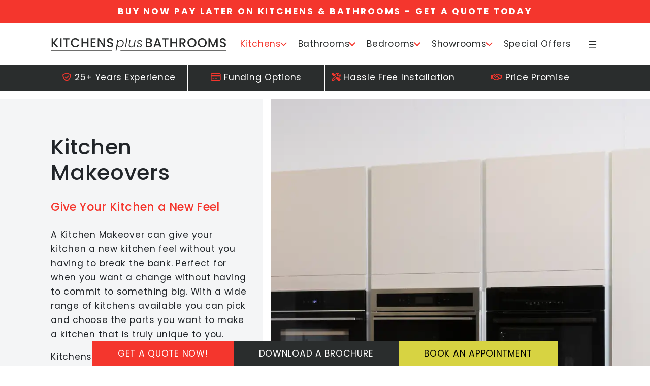

--- FILE ---
content_type: text/html; charset=UTF-8
request_url: https://kitchensplusbathrooms.co.uk/kitchen-makeovers/
body_size: 19024
content:
<!doctype html>

<html lang="en-GB">
<head>
  <meta charset="utf-8">
<script type="text/javascript">
/* <![CDATA[ */
var gform;gform||(document.addEventListener("gform_main_scripts_loaded",function(){gform.scriptsLoaded=!0}),document.addEventListener("gform/theme/scripts_loaded",function(){gform.themeScriptsLoaded=!0}),window.addEventListener("DOMContentLoaded",function(){gform.domLoaded=!0}),gform={domLoaded:!1,scriptsLoaded:!1,themeScriptsLoaded:!1,isFormEditor:()=>"function"==typeof InitializeEditor,callIfLoaded:function(o){return!(!gform.domLoaded||!gform.scriptsLoaded||!gform.themeScriptsLoaded&&!gform.isFormEditor()||(gform.isFormEditor()&&console.warn("The use of gform.initializeOnLoaded() is deprecated in the form editor context and will be removed in Gravity Forms 3.1."),o(),0))},initializeOnLoaded:function(o){gform.callIfLoaded(o)||(document.addEventListener("gform_main_scripts_loaded",()=>{gform.scriptsLoaded=!0,gform.callIfLoaded(o)}),document.addEventListener("gform/theme/scripts_loaded",()=>{gform.themeScriptsLoaded=!0,gform.callIfLoaded(o)}),window.addEventListener("DOMContentLoaded",()=>{gform.domLoaded=!0,gform.callIfLoaded(o)}))},hooks:{action:{},filter:{}},addAction:function(o,r,e,t){gform.addHook("action",o,r,e,t)},addFilter:function(o,r,e,t){gform.addHook("filter",o,r,e,t)},doAction:function(o){gform.doHook("action",o,arguments)},applyFilters:function(o){return gform.doHook("filter",o,arguments)},removeAction:function(o,r){gform.removeHook("action",o,r)},removeFilter:function(o,r,e){gform.removeHook("filter",o,r,e)},addHook:function(o,r,e,t,n){null==gform.hooks[o][r]&&(gform.hooks[o][r]=[]);var d=gform.hooks[o][r];null==n&&(n=r+"_"+d.length),gform.hooks[o][r].push({tag:n,callable:e,priority:t=null==t?10:t})},doHook:function(r,o,e){var t;if(e=Array.prototype.slice.call(e,1),null!=gform.hooks[r][o]&&((o=gform.hooks[r][o]).sort(function(o,r){return o.priority-r.priority}),o.forEach(function(o){"function"!=typeof(t=o.callable)&&(t=window[t]),"action"==r?t.apply(null,e):e[0]=t.apply(null,e)})),"filter"==r)return e[0]},removeHook:function(o,r,t,n){var e;null!=gform.hooks[o][r]&&(e=(e=gform.hooks[o][r]).filter(function(o,r,e){return!!(null!=n&&n!=o.tag||null!=t&&t!=o.priority)}),gform.hooks[o][r]=e)}});
/* ]]> */
</script>

  <meta http-equiv="x-ua-compatible" content="ie=edge">
  <meta name="viewport" content="width=device-width, initial-scale=1, shrink-to-fit=no">
	<meta name="format-detection" content="telephone=no">

  <meta name='robots' content='index, follow, max-image-preview:large, max-snippet:-1, max-video-preview:-1' />

	<!-- This site is optimized with the Yoast SEO plugin v26.8 - https://yoast.com/product/yoast-seo-wordpress/ -->
	<title>Kitchen Makeovers - Kitchens Plus Bathrooms</title>
	<link rel="canonical" href="https://kitchensplusbathrooms.co.uk/kitchen-makeovers/" />
	<meta property="og:locale" content="en_GB" />
	<meta property="og:type" content="article" />
	<meta property="og:title" content="Kitchen Makeovers - Kitchens Plus Bathrooms" />
	<meta property="og:url" content="https://kitchensplusbathrooms.co.uk/kitchen-makeovers/" />
	<meta property="og:site_name" content="Kitchens Plus Bathrooms" />
	<meta property="article:modified_time" content="2025-01-08T14:12:59+00:00" />
	<meta property="og:image" content="https://kitchensplusbathrooms.co.uk/wp-content/uploads/2023/05/kitchen-1-0006-resized.webp" />
	<meta property="og:image:width" content="1920" />
	<meta property="og:image:height" content="1196" />
	<meta property="og:image:type" content="image/webp" />
	<meta name="twitter:card" content="summary_large_image" />
	<meta name="twitter:label1" content="Estimated reading time" />
	<meta name="twitter:data1" content="2 minutes" />
	<script type="application/ld+json" class="yoast-schema-graph">{"@context":"https://schema.org","@graph":[{"@type":"WebPage","@id":"https://kitchensplusbathrooms.co.uk/kitchen-makeovers/","url":"https://kitchensplusbathrooms.co.uk/kitchen-makeovers/","name":"Kitchen Makeovers - Kitchens Plus Bathrooms","isPartOf":{"@id":"https://kitchensplusbathrooms.co.uk/#website"},"primaryImageOfPage":{"@id":"https://kitchensplusbathrooms.co.uk/kitchen-makeovers/#primaryimage"},"image":{"@id":"https://kitchensplusbathrooms.co.uk/kitchen-makeovers/#primaryimage"},"thumbnailUrl":"https://kitchensplusbathrooms.co.uk/wp-content/uploads/2023/05/kitchen-1-0006-resized.webp","datePublished":"2023-05-23T13:57:31+00:00","dateModified":"2025-01-08T14:12:59+00:00","breadcrumb":{"@id":"https://kitchensplusbathrooms.co.uk/kitchen-makeovers/#breadcrumb"},"inLanguage":"en-GB","potentialAction":[{"@type":"ReadAction","target":["https://kitchensplusbathrooms.co.uk/kitchen-makeovers/"]}]},{"@type":"ImageObject","inLanguage":"en-GB","@id":"https://kitchensplusbathrooms.co.uk/kitchen-makeovers/#primaryimage","url":"https://kitchensplusbathrooms.co.uk/wp-content/uploads/2023/05/kitchen-1-0006-resized.webp","contentUrl":"https://kitchensplusbathrooms.co.uk/wp-content/uploads/2023/05/kitchen-1-0006-resized.webp","width":1920,"height":1196},{"@type":"BreadcrumbList","@id":"https://kitchensplusbathrooms.co.uk/kitchen-makeovers/#breadcrumb","itemListElement":[{"@type":"ListItem","position":1,"name":"Home","item":"https://kitchensplusbathrooms.co.uk/"},{"@type":"ListItem","position":2,"name":"Kitchen Makeovers"}]},{"@type":"WebSite","@id":"https://kitchensplusbathrooms.co.uk/#website","url":"https://kitchensplusbathrooms.co.uk/","name":"Kitchens Plus Bathrooms","description":"Kitchen, Bathroom and Bedroom Specialists","potentialAction":[{"@type":"SearchAction","target":{"@type":"EntryPoint","urlTemplate":"https://kitchensplusbathrooms.co.uk/?s={search_term_string}"},"query-input":{"@type":"PropertyValueSpecification","valueRequired":true,"valueName":"search_term_string"}}],"inLanguage":"en-GB"}]}</script>
	<!-- / Yoast SEO plugin. -->


<link rel='dns-prefetch' href='//kit.fontawesome.com' />
<link rel='dns-prefetch' href='//cdnjs.cloudflare.com' />
<link rel="alternate" title="oEmbed (JSON)" type="application/json+oembed" href="https://kitchensplusbathrooms.co.uk/wp-json/oembed/1.0/embed?url=https%3A%2F%2Fkitchensplusbathrooms.co.uk%2Fkitchen-makeovers%2F" />
<link rel="alternate" title="oEmbed (XML)" type="text/xml+oembed" href="https://kitchensplusbathrooms.co.uk/wp-json/oembed/1.0/embed?url=https%3A%2F%2Fkitchensplusbathrooms.co.uk%2Fkitchen-makeovers%2F&#038;format=xml" />
<style id='wp-img-auto-sizes-contain-inline-css' type='text/css'>
img:is([sizes=auto i],[sizes^="auto," i]){contain-intrinsic-size:3000px 1500px}
/*# sourceURL=wp-img-auto-sizes-contain-inline-css */
</style>
<style id='wp-emoji-styles-inline-css' type='text/css'>

	img.wp-smiley, img.emoji {
		display: inline !important;
		border: none !important;
		box-shadow: none !important;
		height: 1em !important;
		width: 1em !important;
		margin: 0 0.07em !important;
		vertical-align: -0.1em !important;
		background: none !important;
		padding: 0 !important;
	}
/*# sourceURL=wp-emoji-styles-inline-css */
</style>
<style id='wp-block-library-inline-css' type='text/css'>
:root{--wp-block-synced-color:#7a00df;--wp-block-synced-color--rgb:122,0,223;--wp-bound-block-color:var(--wp-block-synced-color);--wp-editor-canvas-background:#ddd;--wp-admin-theme-color:#007cba;--wp-admin-theme-color--rgb:0,124,186;--wp-admin-theme-color-darker-10:#006ba1;--wp-admin-theme-color-darker-10--rgb:0,107,160.5;--wp-admin-theme-color-darker-20:#005a87;--wp-admin-theme-color-darker-20--rgb:0,90,135;--wp-admin-border-width-focus:2px}@media (min-resolution:192dpi){:root{--wp-admin-border-width-focus:1.5px}}.wp-element-button{cursor:pointer}:root .has-very-light-gray-background-color{background-color:#eee}:root .has-very-dark-gray-background-color{background-color:#313131}:root .has-very-light-gray-color{color:#eee}:root .has-very-dark-gray-color{color:#313131}:root .has-vivid-green-cyan-to-vivid-cyan-blue-gradient-background{background:linear-gradient(135deg,#00d084,#0693e3)}:root .has-purple-crush-gradient-background{background:linear-gradient(135deg,#34e2e4,#4721fb 50%,#ab1dfe)}:root .has-hazy-dawn-gradient-background{background:linear-gradient(135deg,#faaca8,#dad0ec)}:root .has-subdued-olive-gradient-background{background:linear-gradient(135deg,#fafae1,#67a671)}:root .has-atomic-cream-gradient-background{background:linear-gradient(135deg,#fdd79a,#004a59)}:root .has-nightshade-gradient-background{background:linear-gradient(135deg,#330968,#31cdcf)}:root .has-midnight-gradient-background{background:linear-gradient(135deg,#020381,#2874fc)}:root{--wp--preset--font-size--normal:16px;--wp--preset--font-size--huge:42px}.has-regular-font-size{font-size:1em}.has-larger-font-size{font-size:2.625em}.has-normal-font-size{font-size:var(--wp--preset--font-size--normal)}.has-huge-font-size{font-size:var(--wp--preset--font-size--huge)}.has-text-align-center{text-align:center}.has-text-align-left{text-align:left}.has-text-align-right{text-align:right}.has-fit-text{white-space:nowrap!important}#end-resizable-editor-section{display:none}.aligncenter{clear:both}.items-justified-left{justify-content:flex-start}.items-justified-center{justify-content:center}.items-justified-right{justify-content:flex-end}.items-justified-space-between{justify-content:space-between}.screen-reader-text{border:0;clip-path:inset(50%);height:1px;margin:-1px;overflow:hidden;padding:0;position:absolute;width:1px;word-wrap:normal!important}.screen-reader-text:focus{background-color:#ddd;clip-path:none;color:#444;display:block;font-size:1em;height:auto;left:5px;line-height:normal;padding:15px 23px 14px;text-decoration:none;top:5px;width:auto;z-index:100000}html :where(.has-border-color){border-style:solid}html :where([style*=border-top-color]){border-top-style:solid}html :where([style*=border-right-color]){border-right-style:solid}html :where([style*=border-bottom-color]){border-bottom-style:solid}html :where([style*=border-left-color]){border-left-style:solid}html :where([style*=border-width]){border-style:solid}html :where([style*=border-top-width]){border-top-style:solid}html :where([style*=border-right-width]){border-right-style:solid}html :where([style*=border-bottom-width]){border-bottom-style:solid}html :where([style*=border-left-width]){border-left-style:solid}html :where(img[class*=wp-image-]){height:auto;max-width:100%}:where(figure){margin:0 0 1em}html :where(.is-position-sticky){--wp-admin--admin-bar--position-offset:var(--wp-admin--admin-bar--height,0px)}@media screen and (max-width:600px){html :where(.is-position-sticky){--wp-admin--admin-bar--position-offset:0px}}
/*# sourceURL=/wp-includes/css/dist/block-library/common.min.css */
</style>
<link rel='stylesheet' id='sage/main.css-css' href='https://kitchensplusbathrooms.co.uk/wp-content/themes/kitchensbathrooms/dist/styles/main_1da20beba4459592c2ab.css' type='text/css' media='all' />
<script type="text/javascript" src="https://kitchensplusbathrooms.co.uk/wp-includes/js/jquery/jquery.min.js?ver=3.7.1" id="jquery-core-js"></script>
<script type="text/javascript" src="https://kitchensplusbathrooms.co.uk/wp-includes/js/jquery/jquery-migrate.min.js?ver=3.4.1" id="jquery-migrate-js"></script>
<script type="text/javascript" src="https://kitchensplusbathrooms.co.uk/wp-includes/js/dist/hooks.min.js?ver=dd5603f07f9220ed27f1" id="wp-hooks-js"></script>
<script type="text/javascript" id="wpm-js-extra">
/* <![CDATA[ */
var wpm = {"ajax_url":"https://kitchensplusbathrooms.co.uk/wp-admin/admin-ajax.php","root":"https://kitchensplusbathrooms.co.uk/wp-json/","nonce_wp_rest":"4758381935","nonce_ajax":"23a6ccda54"};
//# sourceURL=wpm-js-extra
/* ]]> */
</script>
<script type="text/javascript" src="https://kitchensplusbathrooms.co.uk/wp-content/plugins/woocommerce-google-adwords-conversion-tracking-tag/js/public/free/wpm-public.p1.min.js?ver=1.54.1" id="wpm-js"></script>
<link rel="https://api.w.org/" href="https://kitchensplusbathrooms.co.uk/wp-json/" /><link rel="alternate" title="JSON" type="application/json" href="https://kitchensplusbathrooms.co.uk/wp-json/wp/v2/pages/170" /><link rel="EditURI" type="application/rsd+xml" title="RSD" href="https://kitchensplusbathrooms.co.uk/xmlrpc.php?rsd" />
<meta name="generator" content="WordPress 6.9" />
<link rel='shortlink' href='https://kitchensplusbathrooms.co.uk/?p=170' />

<!-- START Pixel Manager for WooCommerce -->

		<script>

			window.wpmDataLayer = window.wpmDataLayer || {};
			window.wpmDataLayer = Object.assign(window.wpmDataLayer, {"cart":{},"cart_item_keys":{},"version":{"number":"1.54.1","pro":false,"eligible_for_updates":false,"distro":"fms","beta":false,"show":true},"pixels":{"google":{"linker":{"settings":null},"user_id":false,"ads":{"conversion_ids":{"AW-960381681":""},"dynamic_remarketing":{"status":true,"id_type":"post_id","send_events_with_parent_ids":true},"google_business_vertical":"retail","phone_conversion_number":"","phone_conversion_label":""},"tag_id":"AW-960381681","tag_id_suppressed":[],"tag_gateway":{"measurement_path":""},"tcf_support":false,"consent_mode":{"is_active":true,"wait_for_update":500,"ads_data_redaction":false,"url_passthrough":true}},"facebook":{"pixel_id":"475305453419551","dynamic_remarketing":{"id_type":"post_id"},"capi":false,"advanced_matching":false,"exclusion_patterns":[],"fbevents_js_url":"https://connect.facebook.net/en_US/fbevents.js"}},"page":{"id":170,"title":"Kitchen Makeovers","type":"page","categories":[],"parent":{"id":0,"title":"Kitchen Makeovers","type":"page","categories":[]}},"general":{"user_logged_in":false,"scroll_tracking_thresholds":[],"page_id":170,"exclude_domains":[],"server_2_server":{"active":false,"user_agent_exclude_patterns":[],"ip_exclude_list":[],"pageview_event_s2s":{"is_active":false,"pixels":["facebook"]}},"consent_management":{"explicit_consent":false},"lazy_load_pmw":false,"chunk_base_path":"https://kitchensplusbathrooms.co.uk/wp-content/plugins/woocommerce-google-adwords-conversion-tracking-tag/js/public/free/","modules":{"load_deprecated_functions":true}}});

		</script>

		
<!-- END Pixel Manager for WooCommerce -->
<!-- Google Tag Manager -->
<script>(function(w,d,s,l,i){w[l]=w[l]||[];w[l].push({'gtm.start':
new Date().getTime(),event:'gtm.js'});var f=d.getElementsByTagName(s)[0],
j=d.createElement(s),dl=l!='dataLayer'?'&l='+l:'';j.async=true;j.src=
'https://www.googletagmanager.com/gtm.js?id='+i+dl;f.parentNode.insertBefore(j,f);
})(window,document,'script','dataLayer','GTM-K7D64H8P');</script>
<!-- End Google Tag Manager --><link rel="icon" href="https://kitchensplusbathrooms.co.uk/wp-content/uploads/2023/05/cropped-KB-32x32.png" sizes="32x32" />
<link rel="icon" href="https://kitchensplusbathrooms.co.uk/wp-content/uploads/2023/05/cropped-KB-192x192.png" sizes="192x192" />
<link rel="apple-touch-icon" href="https://kitchensplusbathrooms.co.uk/wp-content/uploads/2023/05/cropped-KB-180x180.png" />
<meta name="msapplication-TileImage" content="https://kitchensplusbathrooms.co.uk/wp-content/uploads/2023/05/cropped-KB-270x270.png" />

  <link
    rel="stylesheet"
    href="https://cdn.jsdelivr.net/npm/swiper@9/swiper-bundle.min.css"
  />

  <!-- TrustBox script -->
  <script type="text/javascript" src="//widget.trustpilot.com/bootstrap/v5/tp.widget.bootstrap.min.js" async></script>
  <!-- End TrustBox script -->

	
	  

	
	
	

	<script type="text/javascript">
		window.dataLayer = window.dataLayer || [];
  		function gtag(){dataLayer.push(arguments);}

		document.addEventListener('enquiry-event', function(e) {
			console.log('Enquiry Submitted');
			gtag('event', 'conversion', {'send_to': 'AW-960381681/KDM5CPrz3r8DEPGF-ckD'});
			window.onload = function() { fbq('track', 'Lead'); };
		});
		var enquiryEvent = new Event('enquiry-event');

		gtag('config', 'AW-960381681/bcV5COCZudMYEPGF-ckD', {
			'phone_conversion_number': '0808 189 2200'
		});
	</script>
</head>

<body class="wp-singular page-template page-template-template-room-item template-room-item page page-id-170 wp-theme-kitchensbathroomsresources kitchen-makeovers app-data index-data singular-data page-data page-170-data page-kitchen-makeovers-data template-room-item-data">
    <header class="header">
      <div class="header__banner">
      <div class="container-fluid buffer h-100 d-flex align-items-center justify-content-center">
        Buy Now Pay Later On Kitchens &amp; Bathrooms - GET A QUOTE TODAY      </div>
    </div>
    <div id="scroll-observer"></div>
  <div class="header__container">
    <div class="header__container__inner">
      <div class="container-fluid buffer h-100 d-flex align-items-center justify-content-between">
        <a class="visually-hidden-focusable nav-skip" href="#main-content">Skip navigation</a>
        <a class="header__brand" href="https://kitchensplusbathrooms.co.uk/">
          <img src="https://kitchensplusbathrooms.co.uk/wp-content/themes/kitchensbathrooms/dist/images/logo-black_f045443b0b608734c4ac.svg" alt="Kitchens Plus Bathrooms">
        </a>
        <nav class="header__nav mx-3" aria-label="primary">
                      <ul id="menu-primary-menu" class="nav"><li class="active nav-item menu-item dropdown menu-item-has-children menu-kitchens"><a class="nav-link dropdown-toggle" data-target="dropdown-623" data-toggle="dropdown" aria-haspopup="true" aria-expanded="false" href="https://kitchensplusbathrooms.co.uk/room/kitchens/">Kitchens <b class="caret"></b></a>
<ul class="dropdown-menu" id="dropdown-623" aria-labelledby="navbarDropdownMenuLink">
	<li class="nav-item menu-item menu-modern-kitchens"><a class="nav-link" href="https://kitchensplusbathrooms.co.uk/room-type/modern-kitchens/">Modern Kitchens</a></li>
	<li class="nav-item menu-item menu-traditional-kitchens"><a class="nav-link" href="https://kitchensplusbathrooms.co.uk/room-type/traditional-kitchens/">Traditional Kitchens</a></li>
	<li class="active nav-item menu-item menu-kitchen-makeovers"><a class="nav-link" href="https://kitchensplusbathrooms.co.uk/kitchen-makeovers/" aria-current="page">Kitchen Makeovers</a></li>
	<li class="nav-item menu-item menu-kitchen-appliances"><a class="nav-link" href="https://kitchensplusbathrooms.co.uk/kitchen-appliances/">Kitchen Appliances</a></li>
	<li class="nav-item menu-item menu-kitchen-worktops-splashbacks"><a class="nav-link" href="https://kitchensplusbathrooms.co.uk/kitchen-worktops-splashbacks/">Kitchen Worktops &#038; Splashbacks</a></li>
	<li class="nav-item menu-item menu-quooker"><a class="nav-link" href="https://kitchensplusbathrooms.co.uk/quooker/">Quooker</a></li>
</ul>
</li>
<li class="nav-item menu-item dropdown menu-item-has-children menu-bathrooms"><a class="nav-link dropdown-toggle" data-target="dropdown-624" data-toggle="dropdown" aria-haspopup="true" aria-expanded="false" href="https://kitchensplusbathrooms.co.uk/room/bathrooms/">Bathrooms <b class="caret"></b></a>
<ul class="dropdown-menu" id="dropdown-624" aria-labelledby="navbarDropdownMenuLink">
	<li class="nav-item menu-item menu-modern-bathrooms"><a class="nav-link" href="https://kitchensplusbathrooms.co.uk/room-type/modern-bathrooms/">Modern Bathrooms</a></li>
	<li class="nav-item menu-item menu-traditional-bathrooms"><a class="nav-link" href="https://kitchensplusbathrooms.co.uk/room-type/traditional-bathrooms/">Traditional Bathrooms</a></li>
	<li class="nav-item menu-item menu-ceramics"><a class="nav-link" href="https://kitchensplusbathrooms.co.uk/ceramics/">Ceramics</a></li>
	<li class="nav-item menu-item menu-bathing"><a class="nav-link" href="https://kitchensplusbathrooms.co.uk/bathing/">Bathing</a></li>
	<li class="nav-item menu-item menu-showering"><a class="nav-link" href="https://kitchensplusbathrooms.co.uk/showering/">Showering</a></li>
	<li class="nav-item menu-item menu-bathroom-accessories"><a class="nav-link" href="https://kitchensplusbathrooms.co.uk/bathroom-accessories/">Bathroom Accessories</a></li>
</ul>
</li>
<li class="nav-item menu-item dropdown menu-item-has-children menu-bedrooms"><a class="nav-link dropdown-toggle" data-target="dropdown-625" data-toggle="dropdown" aria-haspopup="true" aria-expanded="false" href="https://kitchensplusbathrooms.co.uk/room/bedrooms/">Bedrooms <b class="caret"></b></a>
<ul class="dropdown-menu" id="dropdown-625" aria-labelledby="navbarDropdownMenuLink">
	<li class="nav-item menu-item menu-modern-bedrooms"><a class="nav-link" href="https://kitchensplusbathrooms.co.uk/room-type/modern-bedrooms/">Modern Bedrooms</a></li>
	<li class="nav-item menu-item menu-traditional-bedrooms"><a class="nav-link" href="https://kitchensplusbathrooms.co.uk/room-type/traditional-bedrooms/">Traditional Bedrooms</a></li>
	<li class="nav-item menu-item menu-accessories-fitments"><a class="nav-link" href="https://kitchensplusbathrooms.co.uk/accessories-fitments/">Accessories &#038; Fitments</a></li>
	<li class="nav-item menu-item menu-bedroom-studies"><a class="nav-link" href="https://kitchensplusbathrooms.co.uk/bedroom-studies/">Bedroom Studies</a></li>
</ul>
</li>
<li class="nav-item menu-item dropdown menu-item-has-children menu-showrooms"><a class="nav-link dropdown-toggle" data-target="dropdown-387" data-toggle="dropdown" aria-haspopup="true" aria-expanded="false" href="https://kitchensplusbathrooms.co.uk/showrooms/">Showrooms <b class="caret"></b></a>
<ul class="dropdown-menu" id="dropdown-387" aria-labelledby="navbarDropdownMenuLink">
	<li class="nav-item menu-item menu-gateshead"><a class="nav-link" href="https://kitchensplusbathrooms.co.uk/showroom/gateshead/">Gateshead</a></li>
	<li class="nav-item menu-item menu-newcastle"><a class="nav-link" href="https://kitchensplusbathrooms.co.uk/showroom/newcastle/">Newcastle</a></li>
	<li class="nav-item menu-item menu-washington"><a class="nav-link" href="https://kitchensplusbathrooms.co.uk/showroom/washington/">Washington</a></li>
</ul>
</li>
<li class="nav-item menu-item menu-special-offers"><a class="nav-link" href="https://kitchensplusbathrooms.co.uk/special-offers/">Special Offers</a></li>
</ul>
                  </nav>
        <div class="d-flex align-items-center justify-content-between flex-shrink-0">
                                <a
              href="https://kitchensplusbathrooms.co.uk/get-a-quote/"
                            class="btn btn--fire btn--narrow"
            >
              Get a FREE Quote            </a>
                    <div class="header__rating">
            <!-- TrustBox widget - Mini -->
            <div class="trustpilot-widget" data-locale="en-US" data-template-id="53aa8807dec7e10d38f59f32" data-businessunit-id="5b8ec4ffe0ee2e0001c37089" data-style-height="50px" data-style-width="114px" data-theme="light">
              <a href="https://www.trustpilot.com/review/kitchensplusbathrooms.co.uk" target="_blank" rel="noopener">Trustpilot</a>
            </div>
            <!-- End TrustBox widget -->
          </div>
          <button aria-label="Open menu" class="burger-menu" aria-expanded="false" aria-controls="mySidenav">
            <span class="fa-regular fa-bars" aria-hidden="true"></span>
          </button>
        </div>
      </div>
    </div>
  </div>
      <div class="header__usps">
      <div class="container-fluid buffer h-100">
        <div class="swiper swiper-header-usps">
          <div class="swiper-wrapper">
                          <div class="swiper-slide header__usp">
                <span class="text--fire fa fa-classic fa-regular fa-shield-check" aria-hidden="true"></span>
                <span>25+ Years Experience</span>
              </div>
                          <div class="swiper-slide header__usp">
                <span class="text--fire fa fa-classic fa-regular fa-credit-card" aria-hidden="true"></span>
                <span>Funding Options</span>
              </div>
                          <div class="swiper-slide header__usp">
                <span class="text--fire fa fa-classic fa-regular fa-screwdriver-wrench" aria-hidden="true"></span>
                <span>Hassle Free Installation</span>
              </div>
                          <div class="swiper-slide header__usp">
                <span class="text--fire fa fa-classic fa-regular fa-handshake" aria-hidden="true"></span>
                <span>Price Promise</span>
              </div>
                                      <div class="swiper-slide header__usp">
                <span class="text--fire fa fa-classic fa-regular fa-shield-check" aria-hidden="true"></span>
                <span>25+ Years Experience</span>
              </div>
                          <div class="swiper-slide header__usp">
                <span class="text--fire fa fa-classic fa-regular fa-credit-card" aria-hidden="true"></span>
                <span>Funding Options</span>
              </div>
                          <div class="swiper-slide header__usp">
                <span class="text--fire fa fa-classic fa-regular fa-screwdriver-wrench" aria-hidden="true"></span>
                <span>Hassle Free Installation</span>
              </div>
                          <div class="swiper-slide header__usp">
                <span class="text--fire fa fa-classic fa-regular fa-handshake" aria-hidden="true"></span>
                <span>Price Promise</span>
              </div>
                      </div>
        </div>
      </div>
    </div>
  </header>

<div id="mySidenav" class="sidenav">
  <div class="container-fluid">
    <button class="btn btn--fire btn--icon hover--white burger-menu" aria-label="Close menu">
      <span class="fa-regular fa-xmark" aria-hidden="true"></span>
    </button>
    <nav class="sidenav__nav" aria-label="primary">
              <ul id="menu-secondary-menu" class="nav"><li class="active nav-item menu-item dropdown menu-item-has-children menu-kitchens"><a class="nav-link dropdown-toggle" data-target="dropdown-620" data-toggle="dropdown" aria-haspopup="true" aria-expanded="false" href="https://kitchensplusbathrooms.co.uk/room/kitchens/">Kitchens <b class="caret"></b></a>
<ul class="dropdown-menu" id="dropdown-620" aria-labelledby="navbarDropdownMenuLink">
	<li class="nav-item menu-item menu-modern-kitchens"><a class="nav-link" href="https://kitchensplusbathrooms.co.uk/room-type/modern-kitchens/">Modern Kitchens</a></li>
	<li class="nav-item menu-item menu-traditional-kitchens"><a class="nav-link" href="https://kitchensplusbathrooms.co.uk/room-type/traditional-kitchens/">Traditional Kitchens</a></li>
	<li class="active nav-item menu-item menu-kitchen-makeovers"><a class="nav-link" href="https://kitchensplusbathrooms.co.uk/kitchen-makeovers/" aria-current="page">Kitchen Makeovers</a></li>
	<li class="nav-item menu-item menu-kitchen-appliances"><a class="nav-link" href="https://kitchensplusbathrooms.co.uk/kitchen-appliances/">Kitchen Appliances</a></li>
	<li class="nav-item menu-item menu-kitchen-worktops-splashbacks"><a class="nav-link" href="https://kitchensplusbathrooms.co.uk/kitchen-worktops-splashbacks/">Kitchen Worktops &#038; Splashbacks</a></li>
	<li class="nav-item menu-item menu-quooker"><a class="nav-link" href="https://kitchensplusbathrooms.co.uk/quooker/">Quooker</a></li>
</ul>
</li>
<li class="nav-item menu-item dropdown menu-item-has-children menu-bathrooms"><a class="nav-link dropdown-toggle" data-target="dropdown-621" data-toggle="dropdown" aria-haspopup="true" aria-expanded="false" href="https://kitchensplusbathrooms.co.uk/room/bathrooms/">Bathrooms <b class="caret"></b></a>
<ul class="dropdown-menu" id="dropdown-621" aria-labelledby="navbarDropdownMenuLink">
	<li class="nav-item menu-item menu-modern-bathrooms"><a class="nav-link" href="https://kitchensplusbathrooms.co.uk/room-type/modern-bathrooms/">Modern Bathrooms</a></li>
	<li class="nav-item menu-item menu-traditional-bathrooms"><a class="nav-link" href="https://kitchensplusbathrooms.co.uk/room-type/traditional-bathrooms/">Traditional Bathrooms</a></li>
	<li class="nav-item menu-item menu-ceramics"><a class="nav-link" href="https://kitchensplusbathrooms.co.uk/ceramics/">Ceramics</a></li>
	<li class="nav-item menu-item menu-bathing"><a class="nav-link" href="https://kitchensplusbathrooms.co.uk/bathing/">Bathing</a></li>
	<li class="nav-item menu-item menu-showering"><a class="nav-link" href="https://kitchensplusbathrooms.co.uk/showering/">Showering</a></li>
	<li class="nav-item menu-item menu-bathroom-accessories"><a class="nav-link" href="https://kitchensplusbathrooms.co.uk/bathroom-accessories/">Bathroom Accessories</a></li>
</ul>
</li>
<li class="nav-item menu-item dropdown menu-item-has-children menu-bedrooms"><a class="nav-link dropdown-toggle" data-target="dropdown-622" data-toggle="dropdown" aria-haspopup="true" aria-expanded="false" href="https://kitchensplusbathrooms.co.uk/room/bedrooms/">Bedrooms <b class="caret"></b></a>
<ul class="dropdown-menu" id="dropdown-622" aria-labelledby="navbarDropdownMenuLink">
	<li class="nav-item menu-item menu-modern-bedrooms"><a class="nav-link" href="https://kitchensplusbathrooms.co.uk/room-type/modern-bedrooms/">Modern Bedrooms</a></li>
	<li class="nav-item menu-item menu-traditional-bedrooms"><a class="nav-link" href="https://kitchensplusbathrooms.co.uk/room-type/traditional-bedrooms/">Traditional Bedrooms</a></li>
	<li class="nav-item menu-item menu-accessories"><a class="nav-link" href="https://kitchensplusbathrooms.co.uk/accessories-fitments/">Accessories</a></li>
	<li class="nav-item menu-item menu-bedroom-studies"><a class="nav-link" href="https://kitchensplusbathrooms.co.uk/bedroom-studies/">Bedroom Studies</a></li>
</ul>
</li>
<li class="nav-item menu-item dropdown menu-item-has-children menu-showrooms"><a class="nav-link dropdown-toggle" data-target="dropdown-469" data-toggle="dropdown" aria-haspopup="true" aria-expanded="false" href="https://kitchensplusbathrooms.co.uk/showrooms/">Showrooms <b class="caret"></b></a>
<ul class="dropdown-menu" id="dropdown-469" aria-labelledby="navbarDropdownMenuLink">
	<li class="nav-item menu-item menu-gateshead"><a class="nav-link" href="https://kitchensplusbathrooms.co.uk/showroom/gateshead/">Gateshead</a></li>
	<li class="nav-item menu-item menu-newcastle"><a class="nav-link" href="https://kitchensplusbathrooms.co.uk/showroom/newcastle/">Newcastle</a></li>
	<li class="nav-item menu-item menu-washington"><a class="nav-link" href="https://kitchensplusbathrooms.co.uk/showroom/washington/">Washington</a></li>
</ul>
</li>
<li class="nav-item menu-item menu-about-kitchens-plus"><a class="nav-link" href="https://kitchensplusbathrooms.co.uk/about/">About Kitchens Plus</a></li>
<li class="nav-item menu-item menu-community-support"><a class="nav-link" href="https://kitchensplusbathrooms.co.uk/community-support/">Community Support</a></li>
<li class="nav-item menu-item menu-faqs"><a class="nav-link" href="https://kitchensplusbathrooms.co.uk/faqs/">FAQs</a></li>
<li class="nav-item menu-item menu-special-offers"><a class="nav-link" href="https://kitchensplusbathrooms.co.uk/special-offers/">Special Offers</a></li>
<li class="nav-item menu-item menu-get-a-brochure"><a class="nav-link" href="https://kitchensplusbathrooms.co.uk/get-a-brochure/">Get a Brochure</a></li>
<li class="nav-item menu-item menu-trade-account"><a class="nav-link" href="https://kitchensplusbathrooms.co.uk/trade-account/">Trade Account</a></li>
<li class="nav-item menu-item menu-get-a-quote"><a class="nav-link" href="https://kitchensplusbathrooms.co.uk/get-a-quote/">Get a Quote</a></li>
<li class="nav-item menu-item menu-contact"><a class="nav-link" href="https://kitchensplusbathrooms.co.uk/contact/">Contact</a></li>
</ul>
          </nav>
  </div>
</div>

  <div class="wrap" role="document">
    <div class="content">
      <main class="main-wrap" id="main-content" tabindex="-1">
              
    

                          <section class="container-fluid hero--subsection hero--has-banner">
    <div class="row">
      <div class="col-12 col-xl-5 subsection__content">
        <div class="subsection__content__inner last-child-margin bg--dove">
          <h1 class="mb-4">Kitchen Makeovers</h1>
                      <p class="h5 text--fire mb-4">Give Your Kitchen a New Feel</p>
                    <p>A Kitchen Makeover can give your kitchen a new kitchen feel without you having to break the bank. Perfect for when you want a change without having to commit to something big. With a wide range of kitchens available you can pick and choose the parts you want to make a kitchen that is truly unique to you.</p>
<p>Kitchens Plus provides a Makeover service which changes the different elements of your kitchen to make it feel new and modern. The overall layout of the kitchen stays the same so there is no lengthy time requirements for updating your kitchen.</p>
<p>A Kitchens Plus Makeover consists of brand new Cabinet Doors, Handles, Worktops, Sinks &amp; Taps. With a wide range of choices available, make sure that your kitchen represents you.</p>
                                <div class="subsection__buttons justify-content-start mt-4 mt-md-5 subsection__buttons--double">
                                                                                                    <a
                      href="https://kitchensplusbathrooms.co.uk/get-a-quote/"
                                            class="btn btn--fire"
                    >
                      Get a Quote                    </a>
                                                                                                  <button type="button" class="btn btn--fire--transparent" data-toggle="modal" data-target="#callbackModal">
                    Request a Callback                  </button>
                  <div class="modal callback-modal fade" id="callbackModal" tabindex="-1" aria-labelledby="callbackModalLabel" aria-hidden="true">
                    <div class="modal-dialog modal-dialog-centered">
                      <div class="modal-content">
                        <div class="modal-header">
                          <h2 class="modal-title h5" id="callbackModalLabel">Request a callback</h2>
                          <button type="button" class="close" data-dismiss="modal" aria-label="Close">
                            <span class="fa-regular fa-xmark" aria-hidden="true"></span>
                          </button>
                        </div>
                        <div class="modal-body">
                          <div class="callback-form-wrapper">
                            
                <div class='gf_browser_chrome gform_wrapper gravity-theme gform-theme--no-framework' data-form-theme='gravity-theme' data-form-index='0' id='gform_wrapper_6' >
                        <div class='gform_heading'>
                            <p class='gform_description'></p>
                        </div><form method='post' enctype='multipart/form-data'  id='gform_6'  action='/kitchen-makeovers/' data-formid='6' novalidate>
                        <div class='gform-body gform_body'><div id='gform_fields_6' class='gform_fields top_label form_sublabel_below description_below validation_below'><div id="field_6_1" class="gfield gfield--type-text gfield_contains_required field_sublabel_below gfield--no-description field_description_below field_validation_below gfield_visibility_visible"  ><label class='gfield_label gform-field-label' for='input_6_1'>Name<span class="gfield_required"><span class="gfield_required gfield_required_text">(Required)</span></span></label><div class='ginput_container ginput_container_text'><input name='input_1' id='input_6_1' type='text' value='' class='large'    placeholder='Name *' aria-required="true" aria-invalid="false"   /></div></div><div id="field_6_2" class="gfield gfield--type-email gfield_contains_required field_sublabel_below gfield--no-description field_description_below field_validation_below gfield_visibility_visible"  ><label class='gfield_label gform-field-label' for='input_6_2'>Email<span class="gfield_required"><span class="gfield_required gfield_required_text">(Required)</span></span></label><div class='ginput_container ginput_container_email'>
                            <input name='input_2' id='input_6_2' type='email' value='' class='large'   placeholder='Email *' aria-required="true" aria-invalid="false"  />
                        </div></div><div id="field_6_3" class="gfield gfield--type-phone gfield_contains_required field_sublabel_below gfield--no-description field_description_below field_validation_below gfield_visibility_visible"  ><label class='gfield_label gform-field-label' for='input_6_3'>Phone Number<span class="gfield_required"><span class="gfield_required gfield_required_text">(Required)</span></span></label><div class='ginput_container ginput_container_phone'><input name='input_3' id='input_6_3' type='tel' value='' class='large'  placeholder='Phone Number *' aria-required="true" aria-invalid="false"   /></div></div><div id="field_6_4" class="gfield gfield--type-select gfield_contains_required field_sublabel_below gfield--no-description field_description_below field_validation_below gfield_visibility_visible"  ><label class='gfield_label gform-field-label' for='input_6_4'>Best Time to Call<span class="gfield_required"><span class="gfield_required gfield_required_text">(Required)</span></span></label><div class='ginput_container ginput_container_select'><select name='input_4' id='input_6_4' class='large gfield_select'    aria-required="true" aria-invalid="false" ><option value='' selected='selected' class='gf_placeholder'>Best Time to Call *</option><option value='Any time' >Any time</option><option value='Morning' >Morning</option><option value='Afternoon' >Afternoon</option><option value='After 6pm' >After 6pm</option></select></div></div></div></div>
        <div class='gform-footer gform_footer top_label'> <input type='submit' id='gform_submit_button_6' class='gform_button button' onclick='gform.submission.handleButtonClick(this);' data-submission-type='submit' value='Request Callback'  /> 
            <input type='hidden' class='gform_hidden' name='gform_submission_method' data-js='gform_submission_method_6' value='postback' />
            <input type='hidden' class='gform_hidden' name='gform_theme' data-js='gform_theme_6' id='gform_theme_6' value='gravity-theme' />
            <input type='hidden' class='gform_hidden' name='gform_style_settings' data-js='gform_style_settings_6' id='gform_style_settings_6' value='[]' />
            <input type='hidden' class='gform_hidden' name='is_submit_6' value='1' />
            <input type='hidden' class='gform_hidden' name='gform_submit' value='6' />
            
            <input type='hidden' class='gform_hidden' name='gform_unique_id' value='' />
            <input type='hidden' class='gform_hidden' name='state_6' value='[base64]' />
            <input type='hidden' autocomplete='off' class='gform_hidden' name='gform_target_page_number_6' id='gform_target_page_number_6' value='0' />
            <input type='hidden' autocomplete='off' class='gform_hidden' name='gform_source_page_number_6' id='gform_source_page_number_6' value='1' />
            <input type='hidden' name='gform_field_values' value='' />
            
        </div>
                        <p style="display: none !important;" class="akismet-fields-container" data-prefix="ak_"><label>&#916;<textarea name="ak_hp_textarea" cols="45" rows="8" maxlength="100"></textarea></label><input type="hidden" id="ak_js_1" name="ak_js" value="107"/><script>document.getElementById( "ak_js_1" ).setAttribute( "value", ( new Date() ).getTime() );</script></p></form>
                        </div><script type="text/javascript">
/* <![CDATA[ */
 gform.initializeOnLoaded( function() {gformInitSpinner( 6, 'https://kitchensplusbathrooms.co.uk/wp-content/plugins/gravityforms/images/spinner.svg', true );jQuery('#gform_ajax_frame_6').on('load',function(){var contents = jQuery(this).contents().find('*').html();var is_postback = contents.indexOf('GF_AJAX_POSTBACK') >= 0;if(!is_postback){return;}var form_content = jQuery(this).contents().find('#gform_wrapper_6');var is_confirmation = jQuery(this).contents().find('#gform_confirmation_wrapper_6').length > 0;var is_redirect = contents.indexOf('gformRedirect(){') >= 0;var is_form = form_content.length > 0 && ! is_redirect && ! is_confirmation;var mt = parseInt(jQuery('html').css('margin-top'), 10) + parseInt(jQuery('body').css('margin-top'), 10) + 100;if(is_form){jQuery('#gform_wrapper_6').html(form_content.html());if(form_content.hasClass('gform_validation_error')){jQuery('#gform_wrapper_6').addClass('gform_validation_error');} else {jQuery('#gform_wrapper_6').removeClass('gform_validation_error');}setTimeout( function() { /* delay the scroll by 50 milliseconds to fix a bug in chrome */  }, 50 );if(window['gformInitDatepicker']) {gformInitDatepicker();}if(window['gformInitPriceFields']) {gformInitPriceFields();}var current_page = jQuery('#gform_source_page_number_6').val();gformInitSpinner( 6, 'https://kitchensplusbathrooms.co.uk/wp-content/plugins/gravityforms/images/spinner.svg', true );jQuery(document).trigger('gform_page_loaded', [6, current_page]);window['gf_submitting_6'] = false;}else if(!is_redirect){var confirmation_content = jQuery(this).contents().find('.GF_AJAX_POSTBACK').html();if(!confirmation_content){confirmation_content = contents;}jQuery('#gform_wrapper_6').replaceWith(confirmation_content);jQuery(document).trigger('gform_confirmation_loaded', [6]);window['gf_submitting_6'] = false;wp.a11y.speak(jQuery('#gform_confirmation_message_6').text());}else{jQuery('#gform_6').append(contents);if(window['gformRedirect']) {gformRedirect();}}jQuery(document).trigger("gform_pre_post_render", [{ formId: "6", currentPage: "current_page", abort: function() { this.preventDefault(); } }]);        if (event && event.defaultPrevented) {                return;        }        const gformWrapperDiv = document.getElementById( "gform_wrapper_6" );        if ( gformWrapperDiv ) {            const visibilitySpan = document.createElement( "span" );            visibilitySpan.id = "gform_visibility_test_6";            gformWrapperDiv.insertAdjacentElement( "afterend", visibilitySpan );        }        const visibilityTestDiv = document.getElementById( "gform_visibility_test_6" );        let postRenderFired = false;        function triggerPostRender() {            if ( postRenderFired ) {                return;            }            postRenderFired = true;            gform.core.triggerPostRenderEvents( 6, current_page );            if ( visibilityTestDiv ) {                visibilityTestDiv.parentNode.removeChild( visibilityTestDiv );            }        }        function debounce( func, wait, immediate ) {            var timeout;            return function() {                var context = this, args = arguments;                var later = function() {                    timeout = null;                    if ( !immediate ) func.apply( context, args );                };                var callNow = immediate && !timeout;                clearTimeout( timeout );                timeout = setTimeout( later, wait );                if ( callNow ) func.apply( context, args );            };        }        const debouncedTriggerPostRender = debounce( function() {            triggerPostRender();        }, 200 );        if ( visibilityTestDiv && visibilityTestDiv.offsetParent === null ) {            const observer = new MutationObserver( ( mutations ) => {                mutations.forEach( ( mutation ) => {                    if ( mutation.type === 'attributes' && visibilityTestDiv.offsetParent !== null ) {                        debouncedTriggerPostRender();                        observer.disconnect();                    }                });            });            observer.observe( document.body, {                attributes: true,                childList: false,                subtree: true,                attributeFilter: [ 'style', 'class' ],            });        } else {            triggerPostRender();        }    } );} ); 
/* ]]> */
</script>
                          </div>
                        </div>
                      </div>
                    </div>
                  </div>
                                                          </div>
                  </div>
      </div>
      <div class="col-12 col-xl-7 subsection__image" style="background-image:url(https://kitchensplusbathrooms.co.uk/wp-content/uploads/2023/05/kitchen-1-0006-resized.webp);"></div>
    </div>
  </section>
                      <section class="block ">
    <div class="container-fluid buffer position-relative">
      <h2>Kitchen Makeover Gallery</h2>
                    <div class="swiper swiper-gallery mt-4 mt-md-5">
          <div class="swiper-wrapper">
                          <div class="swiper-slide">
                <img src="https://kitchensplusbathrooms.co.uk/wp-content/uploads/2023/05/RS-KPB-09.21-17-resized.webp" alt="" />
                              </div>
                          <div class="swiper-slide">
                <img src="https://kitchensplusbathrooms.co.uk/wp-content/uploads/2023/05/USED-KB_11.22-21-resized.webp" alt="" />
                              </div>
                          <div class="swiper-slide">
                <img src="https://kitchensplusbathrooms.co.uk/wp-content/uploads/2023/05/USED-RS-KPB-09.21-19-resized.webp" alt="" />
                              </div>
                          <div class="swiper-slide">
                <img src="https://kitchensplusbathrooms.co.uk/wp-content/uploads/2023/05/Stratto-True-Handleless-Range-resized.webp" alt="" />
                              </div>
                      </div>
        </div>
        <div class="swiper-navigation-gallery">
          <button class="swiper-button-prev btn btn--fire--transparent btn--icon">
          <span class="fa-regular fa-arrow-left-long" aria-hidden="true"></span>
          </button>
          <button class="swiper-button-next btn btn--fire--transparent btn--icon">
            <span class="fa-regular fa-arrow-right-long" aria-hidden="true"></span>
          </button>
        </div>
          </div>
  </section>
                      <section class="block bg--onyx text--white text-center">
        <div class="container-fluid buffer">
          <h2 class="mb-3">How It Works</h2>
          <p class="mb-0"></p>
                      <div class="grid--three-column mt-4 mt-md-5">
                              <div>
                                                        <div class="grid--three-column__image-container mb-4">
                      <div class="circular-image">
                        <img src="https://kitchensplusbathrooms.co.uk/wp-content/uploads/2023/05/RS-KPB-03.08-12-resized.webp" alt="" />
                      </div>
                    </div>
                                    <h3 class="text--fire h4 mb-3 match">Design Appointment</h3>
                  <p class="mb-0 match-two">Call us or contact our team via our online contact forms to schedule your design appointment.</p>
                </div>
                              <div>
                                                        <div class="grid--three-column__image-container mb-4">
                      <div class="circular-image">
                        <img src="https://kitchensplusbathrooms.co.uk/wp-content/uploads/2023/05/RS-KPB-03.08-4-resized.webp" alt="" />
                      </div>
                    </div>
                                    <h3 class="text--fire h4 mb-3 match">Design &amp; Quotation</h3>
                  <p class="mb-0 match-two">Receive a design and quotation from us.</p>
                </div>
                              <div>
                                                        <div class="grid--three-column__image-container mb-4">
                      <div class="circular-image">
                        <img src="https://kitchensplusbathrooms.co.uk/wp-content/uploads/2023/05/kitchen-3-0001-resized.webp" alt="" />
                      </div>
                    </div>
                                    <h3 class="text--fire h4 mb-3 match">Approve Order &amp; Install</h3>
                  <p class="mb-0 match-two">Approve your order and we will install your design.</p>
                </div>
                          </div>
                                          <div class="subsection__buttons pt-xl-4 mt-4 mt-md-5 subsection__buttons--double-full">
                                                                              <a
                    href="https://kitchensplusbathrooms.co.uk/get-a-quote/"
                                        class="btn btn--fire hover--white"
                  >
                    Get a Quote                  </a>
                                                                                                <a
                    href="tel:0191%204914916"
                                        class="btn btn--fire--transparent text--white"
                  >
                    Call Us Today                  </a>
                                                          </div>
                  </div>
      </section>
                            <section class="block block--short bg--fire">
  <div class="container-fluid buffer">
          <div class="callback-form-wrapper">
                  <h2 class="h5 text--white mb-0">Request a Callback</h2>
          
                <div class='gf_browser_chrome gform_wrapper gravity-theme gform-theme--no-framework' data-form-theme='gravity-theme' data-form-index='0' id='gform_wrapper_5' >
                        <div class='gform_heading'>
                            <p class='gform_description'></p>
							<p class='gform_required_legend'>&quot;<span class="gfield_required gfield_required_asterisk">*</span>&quot; indicates required fields</p>
                        </div><form method='post' enctype='multipart/form-data'  id='gform_5'  action='/kitchen-makeovers/' data-formid='5' novalidate>
                        <div class='gform-body gform_body'><div id='gform_fields_5' class='gform_fields top_label form_sublabel_below description_below validation_below'><div id="field_5_1" class="gfield gfield--type-text gfield_contains_required field_sublabel_below gfield--no-description field_description_below field_validation_below gfield_visibility_visible"  ><label class='gfield_label gform-field-label' for='input_5_1'>Name<span class="gfield_required"><span class="gfield_required gfield_required_asterisk">*</span></span></label><div class='ginput_container ginput_container_text'><input name='input_1' id='input_5_1' type='text' value='' class='large'    placeholder='Name *' aria-required="true" aria-invalid="false"   /></div></div><div id="field_5_2" class="gfield gfield--type-email gfield_contains_required field_sublabel_below gfield--no-description field_description_below field_validation_below gfield_visibility_visible"  ><label class='gfield_label gform-field-label' for='input_5_2'>Email<span class="gfield_required"><span class="gfield_required gfield_required_asterisk">*</span></span></label><div class='ginput_container ginput_container_email'>
                            <input name='input_2' id='input_5_2' type='email' value='' class='large'   placeholder='Email *' aria-required="true" aria-invalid="false"  />
                        </div></div><div id="field_5_3" class="gfield gfield--type-phone gfield_contains_required field_sublabel_below gfield--no-description field_description_below field_validation_below gfield_visibility_visible"  ><label class='gfield_label gform-field-label' for='input_5_3'>Phone Number<span class="gfield_required"><span class="gfield_required gfield_required_asterisk">*</span></span></label><div class='ginput_container ginput_container_phone'><input name='input_3' id='input_5_3' type='tel' value='' class='large'  placeholder='Phone Number *' aria-required="true" aria-invalid="false"   /></div></div><div id="field_5_4" class="gfield gfield--type-select gfield_contains_required field_sublabel_below gfield--no-description field_description_below field_validation_below gfield_visibility_visible"  ><label class='gfield_label gform-field-label' for='input_5_4'>Best Time to Call<span class="gfield_required"><span class="gfield_required gfield_required_asterisk">*</span></span></label><div class='ginput_container ginput_container_select'><select name='input_4' id='input_5_4' class='large gfield_select'    aria-required="true" aria-invalid="false" ><option value='' selected='selected' class='gf_placeholder'>Best Time to Call *</option><option value='Any time' >Any time</option><option value='Morning' >Morning</option><option value='Afternoon' >Afternoon</option><option value='After 6pm' >After 6pm</option></select></div></div></div></div>
        <div class='gform-footer gform_footer top_label'> <input type='submit' id='gform_submit_button_5' class='gform_button button' onclick='gform.submission.handleButtonClick(this);' data-submission-type='submit' value='Request Callback'  /> 
            <input type='hidden' class='gform_hidden' name='gform_submission_method' data-js='gform_submission_method_5' value='postback' />
            <input type='hidden' class='gform_hidden' name='gform_theme' data-js='gform_theme_5' id='gform_theme_5' value='gravity-theme' />
            <input type='hidden' class='gform_hidden' name='gform_style_settings' data-js='gform_style_settings_5' id='gform_style_settings_5' value='[]' />
            <input type='hidden' class='gform_hidden' name='is_submit_5' value='1' />
            <input type='hidden' class='gform_hidden' name='gform_submit' value='5' />
            
            <input type='hidden' class='gform_hidden' name='gform_unique_id' value='' />
            <input type='hidden' class='gform_hidden' name='state_5' value='[base64]' />
            <input type='hidden' autocomplete='off' class='gform_hidden' name='gform_target_page_number_5' id='gform_target_page_number_5' value='0' />
            <input type='hidden' autocomplete='off' class='gform_hidden' name='gform_source_page_number_5' id='gform_source_page_number_5' value='1' />
            <input type='hidden' name='gform_field_values' value='' />
            
        </div>
                        <p style="display: none !important;" class="akismet-fields-container" data-prefix="ak_"><label>&#916;<textarea name="ak_hp_textarea" cols="45" rows="8" maxlength="100"></textarea></label><input type="hidden" id="ak_js_2" name="ak_js" value="66"/><script>document.getElementById( "ak_js_2" ).setAttribute( "value", ( new Date() ).getTime() );</script></p></form>
                        </div><script type="text/javascript">
/* <![CDATA[ */
 gform.initializeOnLoaded( function() {gformInitSpinner( 5, 'https://kitchensplusbathrooms.co.uk/wp-content/plugins/gravityforms/images/spinner.svg', true );jQuery('#gform_ajax_frame_5').on('load',function(){var contents = jQuery(this).contents().find('*').html();var is_postback = contents.indexOf('GF_AJAX_POSTBACK') >= 0;if(!is_postback){return;}var form_content = jQuery(this).contents().find('#gform_wrapper_5');var is_confirmation = jQuery(this).contents().find('#gform_confirmation_wrapper_5').length > 0;var is_redirect = contents.indexOf('gformRedirect(){') >= 0;var is_form = form_content.length > 0 && ! is_redirect && ! is_confirmation;var mt = parseInt(jQuery('html').css('margin-top'), 10) + parseInt(jQuery('body').css('margin-top'), 10) + 100;if(is_form){jQuery('#gform_wrapper_5').html(form_content.html());if(form_content.hasClass('gform_validation_error')){jQuery('#gform_wrapper_5').addClass('gform_validation_error');} else {jQuery('#gform_wrapper_5').removeClass('gform_validation_error');}setTimeout( function() { /* delay the scroll by 50 milliseconds to fix a bug in chrome */  }, 50 );if(window['gformInitDatepicker']) {gformInitDatepicker();}if(window['gformInitPriceFields']) {gformInitPriceFields();}var current_page = jQuery('#gform_source_page_number_5').val();gformInitSpinner( 5, 'https://kitchensplusbathrooms.co.uk/wp-content/plugins/gravityforms/images/spinner.svg', true );jQuery(document).trigger('gform_page_loaded', [5, current_page]);window['gf_submitting_5'] = false;}else if(!is_redirect){var confirmation_content = jQuery(this).contents().find('.GF_AJAX_POSTBACK').html();if(!confirmation_content){confirmation_content = contents;}jQuery('#gform_wrapper_5').replaceWith(confirmation_content);jQuery(document).trigger('gform_confirmation_loaded', [5]);window['gf_submitting_5'] = false;wp.a11y.speak(jQuery('#gform_confirmation_message_5').text());}else{jQuery('#gform_5').append(contents);if(window['gformRedirect']) {gformRedirect();}}jQuery(document).trigger("gform_pre_post_render", [{ formId: "5", currentPage: "current_page", abort: function() { this.preventDefault(); } }]);        if (event && event.defaultPrevented) {                return;        }        const gformWrapperDiv = document.getElementById( "gform_wrapper_5" );        if ( gformWrapperDiv ) {            const visibilitySpan = document.createElement( "span" );            visibilitySpan.id = "gform_visibility_test_5";            gformWrapperDiv.insertAdjacentElement( "afterend", visibilitySpan );        }        const visibilityTestDiv = document.getElementById( "gform_visibility_test_5" );        let postRenderFired = false;        function triggerPostRender() {            if ( postRenderFired ) {                return;            }            postRenderFired = true;            gform.core.triggerPostRenderEvents( 5, current_page );            if ( visibilityTestDiv ) {                visibilityTestDiv.parentNode.removeChild( visibilityTestDiv );            }        }        function debounce( func, wait, immediate ) {            var timeout;            return function() {                var context = this, args = arguments;                var later = function() {                    timeout = null;                    if ( !immediate ) func.apply( context, args );                };                var callNow = immediate && !timeout;                clearTimeout( timeout );                timeout = setTimeout( later, wait );                if ( callNow ) func.apply( context, args );            };        }        const debouncedTriggerPostRender = debounce( function() {            triggerPostRender();        }, 200 );        if ( visibilityTestDiv && visibilityTestDiv.offsetParent === null ) {            const observer = new MutationObserver( ( mutations ) => {                mutations.forEach( ( mutation ) => {                    if ( mutation.type === 'attributes' && visibilityTestDiv.offsetParent !== null ) {                        debouncedTriggerPostRender();                        observer.disconnect();                    }                });            });            observer.observe( document.body, {                attributes: true,                childList: false,                subtree: true,                attributeFilter: [ 'style', 'class' ],            });        } else {            triggerPostRender();        }    } );} ); 
/* ]]> */
</script>
              </div>
      </div>
</section>
                      <section class="block ">
  <div class="container-fluid buffer">
    <h2 class="text-center mb-4 mb-md-5">Making local home owners happy for over 25 years!</h2>
    <!-- TrustBox widget - Carousel -->
    <div class="trustpilot-widget" data-locale="en-GB" data-template-id="53aa8912dec7e10d38f59f36" data-businessunit-id="5b8ec4ffe0ee2e0001c37089" data-style-height="140px" data-style-width="100%" data-theme="light" data-stars="4,5" data-review-languages="en">
      <a href="https://uk.trustpilot.com/review/kitchensplusbathrooms.co.uk" target="_blank" rel="noopener">Trustpilot</a>
    </div>
    <!-- End TrustBox widget -->
  </div>
</section>
          
        </main>
    </div>
  </div>

    <footer class="footer">
      <div class="footer__usps">
      <div class="container-fluid buffer">
        <nav>
                                                <a
                href="https://kitchensplusbathrooms.co.uk/get-a-quote/"
                              >
                Get a Quote                <span class="fa-regular fa-arrow-right ml-2" aria-hidden="true"></span>
              </a>
                                                            <a
                href="https://kitchensplusbathrooms.co.uk/book-a-home-appointment/"
                              >
                Book a Home Appointment                <span class="fa-regular fa-arrow-right ml-2" aria-hidden="true"></span>
              </a>
                                                            <a
                href="https://kitchensplusbathrooms.co.uk/book-an-in-store-appointment/"
                              >
                Book an In-Store Appointment                <span class="fa-regular fa-arrow-right ml-2" aria-hidden="true"></span>
              </a>
                                                            <a
                href="https://kitchensplusbathrooms.co.uk/contact/"
                              >
                Contact Us                <span class="fa-regular fa-arrow-right ml-2" aria-hidden="true"></span>
              </a>
                              </nav>
      </div>
    </div>
    <div class="footer__top">
    <div class="container-fluid buffer">
      <a class="footer__brand" href="https://kitchensplusbathrooms.co.uk/">
        <img src="/wp-content/themes/kitchensbathrooms/resources/assets/images/logo-white.svg" alt="Kitchens Plus Bathrooms">
      </a>
      <div class="footer__container mt-5">
        <div class="footer__contact">
          <p class="font--medium mb-1 mb-sm-3">Head Office</p>
          <p class="d-sm-flex align-items-start">
            <span class="text--fire mr-sm-2 fa-regular fa-location-dot fa-fw" aria-hidden="true"></span>
            Diamond House, Kingsway North, Gateshead, NE11 0JH          </p>
          <p class="mb-4">
            <a href="/cdn-cgi/l/email-protection#f990979f96b992908d9a919c978ad789958c8a">
              <span class="text--fire fa-regular fa-envelope fa-fw" aria-hidden="true"></span>
              <span class="__cf_email__" data-cfemail="0c65626a634c6765786f6469627f227c60797f">[email&#160;protected]</span>            </a>
          </p>

          <p class="font--medium mb-1 mb-sm-3">New Enquiries / Quote Request</p>
          <p class="mb-4">
            <a href="tel:01914914916">
              <span class="text--fire fa-regular fa-phone fa-fw" aria-hidden="true"></span>
              0191 4914916            </a>
          </p>

          <p class="font--medium mb-1 mb-sm-3">Existing Customers / Showrooms</p>
          <p class="mb-0">
            <a href="tel:01914914916">
              <span class="text--fire fa-regular fa-phone fa-fw" aria-hidden="true"></span>
              0191 4914916            </a>
          </p>
        </div>
        <div class="footer__menus">
          <div>
            <p class="font--medium">Explore</p>
            <nav class="footer__nav">
                              <ul id="menu-footer-menu-1" class="nav"><li class="nav-item menu-item menu-kitchens"><a class="nav-link" href="https://kitchensplusbathrooms.co.uk/room/kitchens/">Kitchens</a></li>
<li class="nav-item menu-item menu-bathrooms"><a class="nav-link" href="https://kitchensplusbathrooms.co.uk/room/bathrooms/">Bathrooms</a></li>
<li class="nav-item menu-item menu-bedrooms"><a class="nav-link" href="https://kitchensplusbathrooms.co.uk/room/bedrooms/">Bedrooms</a></li>
<li class="nav-item menu-item menu-showrooms"><a class="nav-link" href="https://kitchensplusbathrooms.co.uk/showrooms/">Showrooms</a></li>
<li class="nav-item menu-item menu-special-offers"><a class="nav-link" href="https://kitchensplusbathrooms.co.uk/special-offers/">Special Offers</a></li>
</ul>
                          </nav>
          </div>
          <div>
            <p class="font--medium">Kitchens Plus</p>
            <nav class="footer__nav">
                              <ul id="menu-footer-menu-2" class="nav"><li class="nav-item menu-item menu-about-us"><a class="nav-link" href="https://kitchensplusbathrooms.co.uk/about/">About Us</a></li>
<li class="nav-item menu-item menu-community-support"><a class="nav-link" href="https://kitchensplusbathrooms.co.uk/community-support/">Community Support</a></li>
<li class="nav-item menu-item menu-faqs"><a class="nav-link" href="https://kitchensplusbathrooms.co.uk/faqs/">FAQs</a></li>
<li class="nav-item menu-item menu-trade-account"><a class="nav-link" href="https://kitchensplusbathrooms.co.uk/trade-account/">Trade Account</a></li>
<li class="nav-item menu-item menu-get-a-brochure"><a class="nav-link" href="https://kitchensplusbathrooms.co.uk/get-a-brochure/">Get a Brochure</a></li>
</ul>
                          </nav>
          </div>
        </div>
        <div class="footer__form">
          <p class="font--medium">Sign up to our Newsletter</p>
          <div class="mb-4">
            <script data-cfasync="false" src="/cdn-cgi/scripts/5c5dd728/cloudflare-static/email-decode.min.js"></script><script
              type="text/javascript"
              src="//static.klaviyo.com/onsite/js/klaviyo.js?company_id=Vpanrg"
            ></script>
            <div class="klaviyo-form-TVhDnA"></div>
          </div>

          <p class="font--medium">Social</p>
                      <nav aria-label="socials">
              <ul class="footer__icons">
                                  <li>
                    <a href="https://www.instagram.com/kitchens_plus/" aria-label="Instagram (opens in a new tab)" target="_blank" class="btn btn--icon btn--fire--transparent">
                      <span class="fa fa-fw fa-classic fa-brands fa-instagram" aria-hidden="true"></span>
                    </a>
                  </li>
                                  <li>
                    <a href="https://www.facebook.com/kitchensplusbathrooms/?locale=en_GB" aria-label="Facebook (opens in a new tab)" target="_blank" class="btn btn--icon btn--fire--transparent">
                      <span class="fa fa-fw fa-classic fa-brands fa-facebook-f" aria-hidden="true"></span>
                    </a>
                  </li>
                                  <li>
                    <a href="https://www.youtube.com/channel/UCLHq4wh8cvoIyOF9MyPjgPw" aria-label="YouTube (opens in a new tab)" target="_blank" class="btn btn--icon btn--fire--transparent">
                      <span class="fa fa-fw fa-classic fa-brands fa-youtube" aria-hidden="true"></span>
                    </a>
                  </li>
                              </ul>
            </nav>
                  </div>
      </div>
    </div>
  </div>
  <div class="footer__bottom">
    <div class="container-fluid buffer d-flex flex-column-reverse flex-sm-row">
      <div>
        <p>
          &#169; Copyright Windows Plus Roofs 2017 - 2026. Kitchens Plus Roofs is a trading style of Windows Plus Roofs Limited, Co. Reg. number 11590335.<br />
          Windows Plus Roofs Ltd is an Introducer Appointed Representative of Kanda. Kanda is a trading style of Kanda Products & Services Ltd, Forward House, 17 High Street, Henley-in-Arden, B95 5AA, registered in England (11330964), authorised and regulated by the Financial Conduct Authority (firm reference number 920795). Kanda is acting as a credit broker offering finance products from a panel of lenders Credit is subject to status.
        </p>
        <p>
          <a href="/privacy-policy">Privacy Policy</a>
          <span aria-hidden="true" class="mx-2">|</span>
          <a href="/terms-conditions">Terms & Conditions</a>
          <span aria-hidden="true" class="mx-2">|</span>
          <a href="/complaints-procedure">Complaints Procedure</a>
        </p>
        <p class="mb-0">
          Web design by <a href="https://discoverydesign.co.uk/" target="_blank">Discovery Design <span class="sr-only">(opens in a new tab)</span></a>
        </p>
      </div>
              <div class="footer__logos">
                                                <a href="https://allchecked.co.uk/reviews/county-durham/kitchens-plus-ltd" target="_blank" aria-label="All Checked (opens in a new tab)">
                <img src="https://kitchensplusbathrooms.co.uk/wp-content/uploads/2023/05/logo-allchecked-copy-resized.webp" alt="" />
              </a>
                              </div>
          </div>
  </div>
</footer>

  <div class="sticky-buttons container-fluid">
                                <a href="https://kitchensplusbathrooms.co.uk/get-a-quote/"  class="btn btn--fire">
          Get a Quote Now!        </a>
                                      <a href="https://kitchensplusbathrooms.co.uk/get-a-brochure/"  class="btn btn--onyx">
          Download a Brochure        </a>
                                      <a href="https://kitchensplusbathrooms.co.uk/book-an-appointment/"  class="btn btn--yellow">
          Book An Appointment        </a>
            </div>

<script type="text/javascript">
  (function() {
    var se = document.createElement('script'); se.type = 'text/javascript'; se.async = true;
    se.src = '//storage.googleapis.com/code.snapengage.com/js/9120e19d-e659-4ee3-9693-6be66e92eb3e.js';
    var done = false;
    se.onload = se.onreadystatechange = function() {
      if (!done&&(!this.readyState||this.readyState==='loaded'||this.readyState==='complete')) {
        done = true;
        var allow = true;
        SnapEngage.allowChatSound(allow);
		console.log('Chat Loaded')
		SnapEngage.setCallback('StartChat', function (email, msg, type) {
			console.log('Chat Started');
			gtag('event', 'conversion', {'send_to': 'AW-960381681/4mY6CLSow9cYEPGF-ckD'});
			fbq('track', 'Lead');
		});
      }
    };
    var s = document.getElementsByTagName('script')[0]; s.parentNode.insertBefore(se, s);
  })();
</script>
  <script type="speculationrules">
{"prefetch":[{"source":"document","where":{"and":[{"href_matches":"/*"},{"not":{"href_matches":["/wp-*.php","/wp-admin/*","/wp-content/uploads/*","/wp-content/*","/wp-content/plugins/*","/wp-content/themes/kitchensbathrooms/resources/*","/*\\?(.+)"]}},{"not":{"selector_matches":"a[rel~=\"nofollow\"]"}},{"not":{"selector_matches":".no-prefetch, .no-prefetch a"}}]},"eagerness":"conservative"}]}
</script>
<style id='global-styles-inline-css' type='text/css'>
:root{--wp--preset--aspect-ratio--square: 1;--wp--preset--aspect-ratio--4-3: 4/3;--wp--preset--aspect-ratio--3-4: 3/4;--wp--preset--aspect-ratio--3-2: 3/2;--wp--preset--aspect-ratio--2-3: 2/3;--wp--preset--aspect-ratio--16-9: 16/9;--wp--preset--aspect-ratio--9-16: 9/16;--wp--preset--color--black: #000000;--wp--preset--color--cyan-bluish-gray: #abb8c3;--wp--preset--color--white: #ffffff;--wp--preset--color--pale-pink: #f78da7;--wp--preset--color--vivid-red: #cf2e2e;--wp--preset--color--luminous-vivid-orange: #ff6900;--wp--preset--color--luminous-vivid-amber: #fcb900;--wp--preset--color--light-green-cyan: #7bdcb5;--wp--preset--color--vivid-green-cyan: #00d084;--wp--preset--color--pale-cyan-blue: #8ed1fc;--wp--preset--color--vivid-cyan-blue: #0693e3;--wp--preset--color--vivid-purple: #9b51e0;--wp--preset--gradient--vivid-cyan-blue-to-vivid-purple: linear-gradient(135deg,rgb(6,147,227) 0%,rgb(155,81,224) 100%);--wp--preset--gradient--light-green-cyan-to-vivid-green-cyan: linear-gradient(135deg,rgb(122,220,180) 0%,rgb(0,208,130) 100%);--wp--preset--gradient--luminous-vivid-amber-to-luminous-vivid-orange: linear-gradient(135deg,rgb(252,185,0) 0%,rgb(255,105,0) 100%);--wp--preset--gradient--luminous-vivid-orange-to-vivid-red: linear-gradient(135deg,rgb(255,105,0) 0%,rgb(207,46,46) 100%);--wp--preset--gradient--very-light-gray-to-cyan-bluish-gray: linear-gradient(135deg,rgb(238,238,238) 0%,rgb(169,184,195) 100%);--wp--preset--gradient--cool-to-warm-spectrum: linear-gradient(135deg,rgb(74,234,220) 0%,rgb(151,120,209) 20%,rgb(207,42,186) 40%,rgb(238,44,130) 60%,rgb(251,105,98) 80%,rgb(254,248,76) 100%);--wp--preset--gradient--blush-light-purple: linear-gradient(135deg,rgb(255,206,236) 0%,rgb(152,150,240) 100%);--wp--preset--gradient--blush-bordeaux: linear-gradient(135deg,rgb(254,205,165) 0%,rgb(254,45,45) 50%,rgb(107,0,62) 100%);--wp--preset--gradient--luminous-dusk: linear-gradient(135deg,rgb(255,203,112) 0%,rgb(199,81,192) 50%,rgb(65,88,208) 100%);--wp--preset--gradient--pale-ocean: linear-gradient(135deg,rgb(255,245,203) 0%,rgb(182,227,212) 50%,rgb(51,167,181) 100%);--wp--preset--gradient--electric-grass: linear-gradient(135deg,rgb(202,248,128) 0%,rgb(113,206,126) 100%);--wp--preset--gradient--midnight: linear-gradient(135deg,rgb(2,3,129) 0%,rgb(40,116,252) 100%);--wp--preset--font-size--small: 13px;--wp--preset--font-size--medium: 20px;--wp--preset--font-size--large: 36px;--wp--preset--font-size--x-large: 42px;--wp--preset--spacing--20: 0.44rem;--wp--preset--spacing--30: 0.67rem;--wp--preset--spacing--40: 1rem;--wp--preset--spacing--50: 1.5rem;--wp--preset--spacing--60: 2.25rem;--wp--preset--spacing--70: 3.38rem;--wp--preset--spacing--80: 5.06rem;--wp--preset--shadow--natural: 6px 6px 9px rgba(0, 0, 0, 0.2);--wp--preset--shadow--deep: 12px 12px 50px rgba(0, 0, 0, 0.4);--wp--preset--shadow--sharp: 6px 6px 0px rgba(0, 0, 0, 0.2);--wp--preset--shadow--outlined: 6px 6px 0px -3px rgb(255, 255, 255), 6px 6px rgb(0, 0, 0);--wp--preset--shadow--crisp: 6px 6px 0px rgb(0, 0, 0);}:where(body) { margin: 0; }.wp-site-blocks > .alignleft { float: left; margin-right: 2em; }.wp-site-blocks > .alignright { float: right; margin-left: 2em; }.wp-site-blocks > .aligncenter { justify-content: center; margin-left: auto; margin-right: auto; }:where(.is-layout-flex){gap: 0.5em;}:where(.is-layout-grid){gap: 0.5em;}.is-layout-flow > .alignleft{float: left;margin-inline-start: 0;margin-inline-end: 2em;}.is-layout-flow > .alignright{float: right;margin-inline-start: 2em;margin-inline-end: 0;}.is-layout-flow > .aligncenter{margin-left: auto !important;margin-right: auto !important;}.is-layout-constrained > .alignleft{float: left;margin-inline-start: 0;margin-inline-end: 2em;}.is-layout-constrained > .alignright{float: right;margin-inline-start: 2em;margin-inline-end: 0;}.is-layout-constrained > .aligncenter{margin-left: auto !important;margin-right: auto !important;}.is-layout-constrained > :where(:not(.alignleft):not(.alignright):not(.alignfull)){margin-left: auto !important;margin-right: auto !important;}body .is-layout-flex{display: flex;}.is-layout-flex{flex-wrap: wrap;align-items: center;}.is-layout-flex > :is(*, div){margin: 0;}body .is-layout-grid{display: grid;}.is-layout-grid > :is(*, div){margin: 0;}body{padding-top: 0px;padding-right: 0px;padding-bottom: 0px;padding-left: 0px;}a:where(:not(.wp-element-button)){text-decoration: underline;}:root :where(.wp-element-button, .wp-block-button__link){background-color: #32373c;border-width: 0;color: #fff;font-family: inherit;font-size: inherit;font-style: inherit;font-weight: inherit;letter-spacing: inherit;line-height: inherit;padding-top: calc(0.667em + 2px);padding-right: calc(1.333em + 2px);padding-bottom: calc(0.667em + 2px);padding-left: calc(1.333em + 2px);text-decoration: none;text-transform: inherit;}.has-black-color{color: var(--wp--preset--color--black) !important;}.has-cyan-bluish-gray-color{color: var(--wp--preset--color--cyan-bluish-gray) !important;}.has-white-color{color: var(--wp--preset--color--white) !important;}.has-pale-pink-color{color: var(--wp--preset--color--pale-pink) !important;}.has-vivid-red-color{color: var(--wp--preset--color--vivid-red) !important;}.has-luminous-vivid-orange-color{color: var(--wp--preset--color--luminous-vivid-orange) !important;}.has-luminous-vivid-amber-color{color: var(--wp--preset--color--luminous-vivid-amber) !important;}.has-light-green-cyan-color{color: var(--wp--preset--color--light-green-cyan) !important;}.has-vivid-green-cyan-color{color: var(--wp--preset--color--vivid-green-cyan) !important;}.has-pale-cyan-blue-color{color: var(--wp--preset--color--pale-cyan-blue) !important;}.has-vivid-cyan-blue-color{color: var(--wp--preset--color--vivid-cyan-blue) !important;}.has-vivid-purple-color{color: var(--wp--preset--color--vivid-purple) !important;}.has-black-background-color{background-color: var(--wp--preset--color--black) !important;}.has-cyan-bluish-gray-background-color{background-color: var(--wp--preset--color--cyan-bluish-gray) !important;}.has-white-background-color{background-color: var(--wp--preset--color--white) !important;}.has-pale-pink-background-color{background-color: var(--wp--preset--color--pale-pink) !important;}.has-vivid-red-background-color{background-color: var(--wp--preset--color--vivid-red) !important;}.has-luminous-vivid-orange-background-color{background-color: var(--wp--preset--color--luminous-vivid-orange) !important;}.has-luminous-vivid-amber-background-color{background-color: var(--wp--preset--color--luminous-vivid-amber) !important;}.has-light-green-cyan-background-color{background-color: var(--wp--preset--color--light-green-cyan) !important;}.has-vivid-green-cyan-background-color{background-color: var(--wp--preset--color--vivid-green-cyan) !important;}.has-pale-cyan-blue-background-color{background-color: var(--wp--preset--color--pale-cyan-blue) !important;}.has-vivid-cyan-blue-background-color{background-color: var(--wp--preset--color--vivid-cyan-blue) !important;}.has-vivid-purple-background-color{background-color: var(--wp--preset--color--vivid-purple) !important;}.has-black-border-color{border-color: var(--wp--preset--color--black) !important;}.has-cyan-bluish-gray-border-color{border-color: var(--wp--preset--color--cyan-bluish-gray) !important;}.has-white-border-color{border-color: var(--wp--preset--color--white) !important;}.has-pale-pink-border-color{border-color: var(--wp--preset--color--pale-pink) !important;}.has-vivid-red-border-color{border-color: var(--wp--preset--color--vivid-red) !important;}.has-luminous-vivid-orange-border-color{border-color: var(--wp--preset--color--luminous-vivid-orange) !important;}.has-luminous-vivid-amber-border-color{border-color: var(--wp--preset--color--luminous-vivid-amber) !important;}.has-light-green-cyan-border-color{border-color: var(--wp--preset--color--light-green-cyan) !important;}.has-vivid-green-cyan-border-color{border-color: var(--wp--preset--color--vivid-green-cyan) !important;}.has-pale-cyan-blue-border-color{border-color: var(--wp--preset--color--pale-cyan-blue) !important;}.has-vivid-cyan-blue-border-color{border-color: var(--wp--preset--color--vivid-cyan-blue) !important;}.has-vivid-purple-border-color{border-color: var(--wp--preset--color--vivid-purple) !important;}.has-vivid-cyan-blue-to-vivid-purple-gradient-background{background: var(--wp--preset--gradient--vivid-cyan-blue-to-vivid-purple) !important;}.has-light-green-cyan-to-vivid-green-cyan-gradient-background{background: var(--wp--preset--gradient--light-green-cyan-to-vivid-green-cyan) !important;}.has-luminous-vivid-amber-to-luminous-vivid-orange-gradient-background{background: var(--wp--preset--gradient--luminous-vivid-amber-to-luminous-vivid-orange) !important;}.has-luminous-vivid-orange-to-vivid-red-gradient-background{background: var(--wp--preset--gradient--luminous-vivid-orange-to-vivid-red) !important;}.has-very-light-gray-to-cyan-bluish-gray-gradient-background{background: var(--wp--preset--gradient--very-light-gray-to-cyan-bluish-gray) !important;}.has-cool-to-warm-spectrum-gradient-background{background: var(--wp--preset--gradient--cool-to-warm-spectrum) !important;}.has-blush-light-purple-gradient-background{background: var(--wp--preset--gradient--blush-light-purple) !important;}.has-blush-bordeaux-gradient-background{background: var(--wp--preset--gradient--blush-bordeaux) !important;}.has-luminous-dusk-gradient-background{background: var(--wp--preset--gradient--luminous-dusk) !important;}.has-pale-ocean-gradient-background{background: var(--wp--preset--gradient--pale-ocean) !important;}.has-electric-grass-gradient-background{background: var(--wp--preset--gradient--electric-grass) !important;}.has-midnight-gradient-background{background: var(--wp--preset--gradient--midnight) !important;}.has-small-font-size{font-size: var(--wp--preset--font-size--small) !important;}.has-medium-font-size{font-size: var(--wp--preset--font-size--medium) !important;}.has-large-font-size{font-size: var(--wp--preset--font-size--large) !important;}.has-x-large-font-size{font-size: var(--wp--preset--font-size--x-large) !important;}
/*# sourceURL=global-styles-inline-css */
</style>
<script type="text/javascript" src="https://kitchensplusbathrooms.co.uk/wp-content/themes/kitchensbathrooms/dist/scripts/main_9c7e91feeeeff5d17412.js" id="sage/main.js-js"></script>
<script type="text/javascript" src="https://kit.fontawesome.com/cecb812f63.js" id="sage/fontawesome-webfont-js"></script>
<script type="text/javascript" src="https://cdnjs.cloudflare.com/ajax/libs/jquery.matchHeight/0.7.2/jquery.matchHeight-min.js" id="sage/matchheight-js"></script>
<script type="text/javascript" src="https://kitchensplusbathrooms.co.uk/wp-includes/js/dist/dom-ready.min.js?ver=f77871ff7694fffea381" id="wp-dom-ready-js"></script>
<script type="text/javascript" src="https://kitchensplusbathrooms.co.uk/wp-includes/js/dist/i18n.min.js?ver=c26c3dc7bed366793375" id="wp-i18n-js"></script>
<script type="text/javascript" id="wp-i18n-js-after">
/* <![CDATA[ */
wp.i18n.setLocaleData( { 'text direction\u0004ltr': [ 'ltr' ] } );
//# sourceURL=wp-i18n-js-after
/* ]]> */
</script>
<script type="text/javascript" id="wp-a11y-js-translations">
/* <![CDATA[ */
( function( domain, translations ) {
	var localeData = translations.locale_data[ domain ] || translations.locale_data.messages;
	localeData[""].domain = domain;
	wp.i18n.setLocaleData( localeData, domain );
} )( "default", {"translation-revision-date":"2025-12-15 12:18:56+0000","generator":"GlotPress\/4.0.3","domain":"messages","locale_data":{"messages":{"":{"domain":"messages","plural-forms":"nplurals=2; plural=n != 1;","lang":"en_GB"},"Notifications":["Notifications"]}},"comment":{"reference":"wp-includes\/js\/dist\/a11y.js"}} );
//# sourceURL=wp-a11y-js-translations
/* ]]> */
</script>
<script type="text/javascript" src="https://kitchensplusbathrooms.co.uk/wp-includes/js/dist/a11y.min.js?ver=cb460b4676c94bd228ed" id="wp-a11y-js"></script>
<script type="text/javascript" defer='defer' src="https://kitchensplusbathrooms.co.uk/wp-content/plugins/gravityforms/js/jquery.json.min.js?ver=2.9.25" id="gform_json-js"></script>
<script type="text/javascript" id="gform_gravityforms-js-extra">
/* <![CDATA[ */
var gform_i18n = {"datepicker":{"days":{"monday":"Mo","tuesday":"Tu","wednesday":"We","thursday":"Th","friday":"Fr","saturday":"Sa","sunday":"Su"},"months":{"january":"January","february":"February","march":"March","april":"April","may":"May","june":"June","july":"July","august":"August","september":"September","october":"October","november":"November","december":"December"},"firstDay":1,"iconText":"Select date"}};
var gf_legacy_multi = [];
var gform_gravityforms = {"strings":{"invalid_file_extension":"This type of file is not allowed. Must be one of the following:","delete_file":"Delete this file","in_progress":"in progress","file_exceeds_limit":"File exceeds size limit","illegal_extension":"This type of file is not allowed.","max_reached":"Maximum number of files reached","unknown_error":"There was a problem while saving the file on the server","currently_uploading":"Please wait for the uploading to complete","cancel":"Cancel","cancel_upload":"Cancel this upload","cancelled":"Cancelled","error":"Error","message":"Message"},"vars":{"images_url":"https://kitchensplusbathrooms.co.uk/wp-content/plugins/gravityforms/images"}};
var gf_global = {"gf_currency_config":{"name":"Pound Sterling","symbol_left":"&#163;","symbol_right":"","symbol_padding":" ","thousand_separator":",","decimal_separator":".","decimals":2,"code":"GBP"},"base_url":"https://kitchensplusbathrooms.co.uk/wp-content/plugins/gravityforms","number_formats":[],"spinnerUrl":"https://kitchensplusbathrooms.co.uk/wp-content/plugins/gravityforms/images/spinner.svg","version_hash":"300ad389c9fbf382135c03dc99619e3c","strings":{"newRowAdded":"New row added.","rowRemoved":"Row removed","formSaved":"The form has been saved.  The content contains the link to return and complete the form."}};
var gf_global = {"gf_currency_config":{"name":"Pound Sterling","symbol_left":"&#163;","symbol_right":"","symbol_padding":" ","thousand_separator":",","decimal_separator":".","decimals":2,"code":"GBP"},"base_url":"https://kitchensplusbathrooms.co.uk/wp-content/plugins/gravityforms","number_formats":[],"spinnerUrl":"https://kitchensplusbathrooms.co.uk/wp-content/plugins/gravityforms/images/spinner.svg","version_hash":"300ad389c9fbf382135c03dc99619e3c","strings":{"newRowAdded":"New row added.","rowRemoved":"Row removed","formSaved":"The form has been saved.  The content contains the link to return and complete the form."}};
//# sourceURL=gform_gravityforms-js-extra
/* ]]> */
</script>
<script type="text/javascript" defer='defer' src="https://kitchensplusbathrooms.co.uk/wp-content/plugins/gravityforms/js/gravityforms.min.js?ver=2.9.25" id="gform_gravityforms-js"></script>
<script type="text/javascript" defer='defer' src="https://kitchensplusbathrooms.co.uk/wp-content/plugins/gravityforms/js/placeholders.jquery.min.js?ver=2.9.25" id="gform_placeholder-js"></script>
<script type="text/javascript" defer='defer' src="https://kitchensplusbathrooms.co.uk/wp-content/plugins/gravityforms/assets/js/dist/utils.min.js?ver=48a3755090e76a154853db28fc254681" id="gform_gravityforms_utils-js"></script>
<script type="text/javascript" defer='defer' src="https://kitchensplusbathrooms.co.uk/wp-content/plugins/gravityforms/assets/js/dist/vendor-theme.min.js?ver=4f8b3915c1c1e1a6800825abd64b03cb" id="gform_gravityforms_theme_vendors-js"></script>
<script type="text/javascript" id="gform_gravityforms_theme-js-extra">
/* <![CDATA[ */
var gform_theme_config = {"common":{"form":{"honeypot":{"version_hash":"300ad389c9fbf382135c03dc99619e3c"},"ajax":{"ajaxurl":"https://kitchensplusbathrooms.co.uk/wp-admin/admin-ajax.php","ajax_submission_nonce":"d7816d8f43","i18n":{"step_announcement":"Step %1$s of %2$s, %3$s","unknown_error":"There was an unknown error processing your request. Please try again."}}}},"hmr_dev":"","public_path":"https://kitchensplusbathrooms.co.uk/wp-content/plugins/gravityforms/assets/js/dist/","config_nonce":"e64f0e6fdc"};
//# sourceURL=gform_gravityforms_theme-js-extra
/* ]]> */
</script>
<script type="text/javascript" defer='defer' src="https://kitchensplusbathrooms.co.uk/wp-content/plugins/gravityforms/assets/js/dist/scripts-theme.min.js?ver=244d9e312b90e462b62b2d9b9d415753" id="gform_gravityforms_theme-js"></script>
<script defer type="text/javascript" src="https://kitchensplusbathrooms.co.uk/wp-content/plugins/akismet/_inc/akismet-frontend.js?ver=1762999628" id="akismet-frontend-js"></script>
<script id="wp-emoji-settings" type="application/json">
{"baseUrl":"https://s.w.org/images/core/emoji/17.0.2/72x72/","ext":".png","svgUrl":"https://s.w.org/images/core/emoji/17.0.2/svg/","svgExt":".svg","source":{"concatemoji":"https://kitchensplusbathrooms.co.uk/wp-includes/js/wp-emoji-release.min.js?ver=6.9"}}
</script>
<script type="module">
/* <![CDATA[ */
/*! This file is auto-generated */
const a=JSON.parse(document.getElementById("wp-emoji-settings").textContent),o=(window._wpemojiSettings=a,"wpEmojiSettingsSupports"),s=["flag","emoji"];function i(e){try{var t={supportTests:e,timestamp:(new Date).valueOf()};sessionStorage.setItem(o,JSON.stringify(t))}catch(e){}}function c(e,t,n){e.clearRect(0,0,e.canvas.width,e.canvas.height),e.fillText(t,0,0);t=new Uint32Array(e.getImageData(0,0,e.canvas.width,e.canvas.height).data);e.clearRect(0,0,e.canvas.width,e.canvas.height),e.fillText(n,0,0);const a=new Uint32Array(e.getImageData(0,0,e.canvas.width,e.canvas.height).data);return t.every((e,t)=>e===a[t])}function p(e,t){e.clearRect(0,0,e.canvas.width,e.canvas.height),e.fillText(t,0,0);var n=e.getImageData(16,16,1,1);for(let e=0;e<n.data.length;e++)if(0!==n.data[e])return!1;return!0}function u(e,t,n,a){switch(t){case"flag":return n(e,"\ud83c\udff3\ufe0f\u200d\u26a7\ufe0f","\ud83c\udff3\ufe0f\u200b\u26a7\ufe0f")?!1:!n(e,"\ud83c\udde8\ud83c\uddf6","\ud83c\udde8\u200b\ud83c\uddf6")&&!n(e,"\ud83c\udff4\udb40\udc67\udb40\udc62\udb40\udc65\udb40\udc6e\udb40\udc67\udb40\udc7f","\ud83c\udff4\u200b\udb40\udc67\u200b\udb40\udc62\u200b\udb40\udc65\u200b\udb40\udc6e\u200b\udb40\udc67\u200b\udb40\udc7f");case"emoji":return!a(e,"\ud83e\u1fac8")}return!1}function f(e,t,n,a){let r;const o=(r="undefined"!=typeof WorkerGlobalScope&&self instanceof WorkerGlobalScope?new OffscreenCanvas(300,150):document.createElement("canvas")).getContext("2d",{willReadFrequently:!0}),s=(o.textBaseline="top",o.font="600 32px Arial",{});return e.forEach(e=>{s[e]=t(o,e,n,a)}),s}function r(e){var t=document.createElement("script");t.src=e,t.defer=!0,document.head.appendChild(t)}a.supports={everything:!0,everythingExceptFlag:!0},new Promise(t=>{let n=function(){try{var e=JSON.parse(sessionStorage.getItem(o));if("object"==typeof e&&"number"==typeof e.timestamp&&(new Date).valueOf()<e.timestamp+604800&&"object"==typeof e.supportTests)return e.supportTests}catch(e){}return null}();if(!n){if("undefined"!=typeof Worker&&"undefined"!=typeof OffscreenCanvas&&"undefined"!=typeof URL&&URL.createObjectURL&&"undefined"!=typeof Blob)try{var e="postMessage("+f.toString()+"("+[JSON.stringify(s),u.toString(),c.toString(),p.toString()].join(",")+"));",a=new Blob([e],{type:"text/javascript"});const r=new Worker(URL.createObjectURL(a),{name:"wpTestEmojiSupports"});return void(r.onmessage=e=>{i(n=e.data),r.terminate(),t(n)})}catch(e){}i(n=f(s,u,c,p))}t(n)}).then(e=>{for(const n in e)a.supports[n]=e[n],a.supports.everything=a.supports.everything&&a.supports[n],"flag"!==n&&(a.supports.everythingExceptFlag=a.supports.everythingExceptFlag&&a.supports[n]);var t;a.supports.everythingExceptFlag=a.supports.everythingExceptFlag&&!a.supports.flag,a.supports.everything||((t=a.source||{}).concatemoji?r(t.concatemoji):t.wpemoji&&t.twemoji&&(r(t.twemoji),r(t.wpemoji)))});
//# sourceURL=https://kitchensplusbathrooms.co.uk/wp-includes/js/wp-emoji-loader.min.js
/* ]]> */
</script>
<script type="text/javascript">
/* <![CDATA[ */
 gform.initializeOnLoaded( function() { jQuery(document).on('gform_post_render', function(event, formId, currentPage){if(formId == 6) {if(typeof Placeholders != 'undefined'){
                        Placeholders.enable();
                    }} } );jQuery(document).on('gform_post_conditional_logic', function(event, formId, fields, isInit){} ) } ); 
/* ]]> */
</script>
<script type="text/javascript">
/* <![CDATA[ */
 gform.initializeOnLoaded( function() {jQuery(document).trigger("gform_pre_post_render", [{ formId: "6", currentPage: "1", abort: function() { this.preventDefault(); } }]);        if (event && event.defaultPrevented) {                return;        }        const gformWrapperDiv = document.getElementById( "gform_wrapper_6" );        if ( gformWrapperDiv ) {            const visibilitySpan = document.createElement( "span" );            visibilitySpan.id = "gform_visibility_test_6";            gformWrapperDiv.insertAdjacentElement( "afterend", visibilitySpan );        }        const visibilityTestDiv = document.getElementById( "gform_visibility_test_6" );        let postRenderFired = false;        function triggerPostRender() {            if ( postRenderFired ) {                return;            }            postRenderFired = true;            gform.core.triggerPostRenderEvents( 6, 1 );            if ( visibilityTestDiv ) {                visibilityTestDiv.parentNode.removeChild( visibilityTestDiv );            }        }        function debounce( func, wait, immediate ) {            var timeout;            return function() {                var context = this, args = arguments;                var later = function() {                    timeout = null;                    if ( !immediate ) func.apply( context, args );                };                var callNow = immediate && !timeout;                clearTimeout( timeout );                timeout = setTimeout( later, wait );                if ( callNow ) func.apply( context, args );            };        }        const debouncedTriggerPostRender = debounce( function() {            triggerPostRender();        }, 200 );        if ( visibilityTestDiv && visibilityTestDiv.offsetParent === null ) {            const observer = new MutationObserver( ( mutations ) => {                mutations.forEach( ( mutation ) => {                    if ( mutation.type === 'attributes' && visibilityTestDiv.offsetParent !== null ) {                        debouncedTriggerPostRender();                        observer.disconnect();                    }                });            });            observer.observe( document.body, {                attributes: true,                childList: false,                subtree: true,                attributeFilter: [ 'style', 'class' ],            });        } else {            triggerPostRender();        }    } ); 
/* ]]> */
</script>
<script type="text/javascript">
/* <![CDATA[ */
 gform.initializeOnLoaded( function() { jQuery(document).on('gform_post_render', function(event, formId, currentPage){if(formId == 5) {if(typeof Placeholders != 'undefined'){
                        Placeholders.enable();
                    }} } );jQuery(document).on('gform_post_conditional_logic', function(event, formId, fields, isInit){} ) } ); 
/* ]]> */
</script>
<script type="text/javascript">
/* <![CDATA[ */
 gform.initializeOnLoaded( function() {jQuery(document).trigger("gform_pre_post_render", [{ formId: "5", currentPage: "1", abort: function() { this.preventDefault(); } }]);        if (event && event.defaultPrevented) {                return;        }        const gformWrapperDiv = document.getElementById( "gform_wrapper_5" );        if ( gformWrapperDiv ) {            const visibilitySpan = document.createElement( "span" );            visibilitySpan.id = "gform_visibility_test_5";            gformWrapperDiv.insertAdjacentElement( "afterend", visibilitySpan );        }        const visibilityTestDiv = document.getElementById( "gform_visibility_test_5" );        let postRenderFired = false;        function triggerPostRender() {            if ( postRenderFired ) {                return;            }            postRenderFired = true;            gform.core.triggerPostRenderEvents( 5, 1 );            if ( visibilityTestDiv ) {                visibilityTestDiv.parentNode.removeChild( visibilityTestDiv );            }        }        function debounce( func, wait, immediate ) {            var timeout;            return function() {                var context = this, args = arguments;                var later = function() {                    timeout = null;                    if ( !immediate ) func.apply( context, args );                };                var callNow = immediate && !timeout;                clearTimeout( timeout );                timeout = setTimeout( later, wait );                if ( callNow ) func.apply( context, args );            };        }        const debouncedTriggerPostRender = debounce( function() {            triggerPostRender();        }, 200 );        if ( visibilityTestDiv && visibilityTestDiv.offsetParent === null ) {            const observer = new MutationObserver( ( mutations ) => {                mutations.forEach( ( mutation ) => {                    if ( mutation.type === 'attributes' && visibilityTestDiv.offsetParent !== null ) {                        debouncedTriggerPostRender();                        observer.disconnect();                    }                });            });            observer.observe( document.body, {                attributes: true,                childList: false,                subtree: true,                attributeFilter: [ 'style', 'class' ],            });        } else {            triggerPostRender();        }    } ); 
/* ]]> */
</script>

  
    

<script defer src="https://static.cloudflareinsights.com/beacon.min.js/vcd15cbe7772f49c399c6a5babf22c1241717689176015" integrity="sha512-ZpsOmlRQV6y907TI0dKBHq9Md29nnaEIPlkf84rnaERnq6zvWvPUqr2ft8M1aS28oN72PdrCzSjY4U6VaAw1EQ==" data-cf-beacon='{"version":"2024.11.0","token":"4881d4232a794f809df737049fcbcd5e","r":1,"server_timing":{"name":{"cfCacheStatus":true,"cfEdge":true,"cfExtPri":true,"cfL4":true,"cfOrigin":true,"cfSpeedBrain":true},"location_startswith":null}}' crossorigin="anonymous"></script>
</body>

</html>


--- FILE ---
content_type: text/css
request_url: https://kitchensplusbathrooms.co.uk/wp-content/themes/kitchensbathrooms/dist/styles/main_1da20beba4459592c2ab.css
body_size: 44938
content:
@import url(https://use.typekit.net/sjb6ykh.css);
:root{--blue:#007bff;--indigo:#6610f2;--purple:#6f42c1;--pink:#e83e8c;--red:#dc3545;--orange:#fd7e14;--yellow:#d7d342;--green:#28a745;--teal:#20c997;--cyan:#17a2b8;--white:#fff;--gray:#6c757d;--gray-dark:#343a40;--primary:#525ddc;--secondary:#6c757d;--success:#28a745;--info:#17a2b8;--warning:#d7d342;--danger:#dc3545;--light:#f8f9fa;--dark:#343a40;--breakpoint-xs:0;--breakpoint-sm:576px;--breakpoint-md:768px;--breakpoint-lg:992px;--breakpoint-xl:1200px;--font-family-sans-serif:-apple-system,BlinkMacSystemFont,"Segoe UI",Roboto,"Helvetica Neue",Arial,"Noto Sans","Liberation Sans",sans-serif,"Apple Color Emoji","Segoe UI Emoji","Segoe UI Symbol","Noto Color Emoji";--font-family-monospace:SFMono-Regular,Menlo,Monaco,Consolas,"Liberation Mono","Courier New",monospace}html{-webkit-text-size-adjust:100%;-webkit-tap-highlight-color:rgba(0,0,0,0);font-family:sans-serif;line-height:1.15}article,aside,figcaption,figure,footer,header,hgroup,main,nav,section{display:block}body{background-color:#fff;color:#212529;font-family:-apple-system,BlinkMacSystemFont,Segoe UI,Roboto,Helvetica Neue,Arial,Noto Sans,Liberation Sans,sans-serif,Apple Color Emoji,Segoe UI Emoji,Segoe UI Symbol,Noto Color Emoji;font-size:1rem;line-height:1.5;margin:0;text-align:left}[tabindex="-1"]:focus:not(:focus-visible){outline:0!important}hr{-webkit-box-sizing:content-box;box-sizing:content-box;height:0;overflow:visible}h1,h2,h3,h4,h5,h6{margin-bottom:.5rem;margin-top:0}p{margin-top:0}abbr[data-original-title],abbr[title]{border-bottom:0;cursor:help;text-decoration:underline;-webkit-text-decoration:underline dotted;text-decoration:underline dotted;-webkit-text-decoration-skip-ink:none;text-decoration-skip-ink:none}address{font-style:normal;line-height:inherit}address,dl,ol,ul{margin-bottom:1rem}dl,ol,ul{margin-top:0}ol ol,ol ul,ul ol,ul ul{margin-bottom:0}dt{font-weight:700}dd{margin-bottom:.5rem;margin-left:0}blockquote{margin:0 0 1rem}b,strong{font-weight:bolder}small{font-size:80%}sub,sup{font-size:75%;line-height:0;position:relative;vertical-align:baseline}sub{bottom:-.25em}sup{top:-.5em}a{background-color:transparent;color:#525ddc}a:hover{color:#2632bc;text-decoration:underline}a:not([href]):not([class]),a:not([href]):not([class]):hover{color:inherit;text-decoration:none}code,kbd,pre,samp{font-family:SFMono-Regular,Menlo,Monaco,Consolas,Liberation Mono,Courier New,monospace;font-size:1em}pre{-ms-overflow-style:scrollbar;margin-bottom:1rem;margin-top:0;overflow:auto}figure{margin:0 0 1rem}img{border-style:none}img,svg{vertical-align:middle}svg{overflow:hidden}caption{caption-side:bottom;color:#6c757d;padding-bottom:.75rem;padding-top:.75rem;text-align:left}th{text-align:inherit;text-align:-webkit-match-parent}label{display:inline-block;margin-bottom:.5rem}button{border-radius:0}button:focus:not(:focus-visible){outline:0}button,input,optgroup,select,textarea{font-family:inherit;font-size:inherit;line-height:inherit;margin:0}button,input{overflow:visible}button,select{text-transform:none}[role=button]{cursor:pointer}select{word-wrap:normal}[type=button],[type=reset],[type=submit],button{-webkit-appearance:button}[type=button]:not(:disabled),[type=reset]:not(:disabled),[type=submit]:not(:disabled),button:not(:disabled){cursor:pointer}[type=button]::-moz-focus-inner,[type=reset]::-moz-focus-inner,[type=submit]::-moz-focus-inner,button::-moz-focus-inner{border-style:none;padding:0}input[type=checkbox],input[type=radio]{-webkit-box-sizing:border-box;box-sizing:border-box;padding:0}textarea{overflow:auto;resize:vertical}fieldset{border:0;margin:0;min-width:0;padding:0}legend{color:inherit;display:block;font-size:1.5rem;line-height:inherit;margin-bottom:.5rem;max-width:100%;padding:0;white-space:normal;width:100%}progress{vertical-align:baseline}[type=number]::-webkit-inner-spin-button,[type=number]::-webkit-outer-spin-button{height:auto}[type=search]{-webkit-appearance:none;outline-offset:-2px}[type=search]::-webkit-search-decoration{-webkit-appearance:none}::-webkit-file-upload-button{-webkit-appearance:button;font:inherit}output{display:inline-block}summary{cursor:pointer;display:list-item}template{display:none}[hidden]{display:none!important}.h1,.h2,.h3,.h4,.h5,.h6,h1,h2,h3,h4,h5,h6{font-weight:500;line-height:1.2;margin-bottom:.5rem}.h1,h1{font-size:2.5rem}.h2,h2{font-size:2rem}.h3,h3{font-size:1.75rem}.h4,h4{font-size:1.5rem}.h5,h5{font-size:1.25rem}.h6,h6{font-size:1rem}.lead{font-size:1.25rem;font-weight:300}.display-1{font-size:6rem}.display-1,.display-2{font-weight:300;line-height:1.2}.display-2{font-size:5.5rem}.display-3{font-size:4.5rem}.display-3,.display-4{font-weight:300;line-height:1.2}.display-4{font-size:3.5rem}hr{border:0;border-top:1px solid rgba(0,0,0,.1);margin-bottom:1rem;margin-top:1rem}.small,small{font-size:80%;font-weight:400}.mark,mark{background-color:#fcf8e3;padding:.2em}.comment-list,.list-inline,.list-unstyled{list-style:none;padding-left:0}.list-inline-item{display:inline-block}.list-inline-item:not(:last-child){margin-right:.5rem}.initialism{font-size:90%;text-transform:uppercase}.blockquote{font-size:1.25rem;margin-bottom:1rem}.blockquote-footer{color:#6c757d;display:block;font-size:80%}.blockquote-footer:before{content:"— "}.img-fluid,.img-thumbnail,.wp-caption img{height:auto;max-width:100%}.img-thumbnail{background-color:#fff;border:1px solid #dee2e6;border-radius:.25rem;padding:.25rem}.figure,.wp-caption{display:inline-block}.figure-img,.wp-caption img{line-height:1;margin-bottom:.5rem}.figure-caption,.wp-caption-text{color:#6c757d;font-size:90%}code{word-wrap:break-word;color:#e83e8c;font-size:87.5%}a>code{color:inherit}kbd{background-color:#212529;border-radius:.2rem;color:#fff;font-size:87.5%;padding:.2rem .4rem}kbd kbd{font-size:100%;font-weight:700;padding:0}pre{color:#212529;display:block;font-size:87.5%}pre code{color:inherit;font-size:inherit;word-break:normal}.pre-scrollable{max-height:340px;overflow-y:scroll}.container,.container-fluid,.container-lg,.container-md,.container-sm,.container-xl{margin-left:auto;margin-right:auto;padding-left:15px;padding-right:15px;width:100%}@media(min-width:576px){.container,.container-sm{max-width:540px}}@media(min-width:768px){.container,.container-md,.container-sm{max-width:720px}}@media(min-width:992px){.container,.container-lg,.container-md,.container-sm{max-width:960px}}@media(min-width:1200px){.container,.container-lg,.container-md,.container-sm,.container-xl{max-width:1140px}}.row{display:-webkit-box;display:-ms-flexbox;display:flex;-ms-flex-wrap:wrap;flex-wrap:wrap;margin-left:-15px;margin-right:-15px}.no-gutters{margin-left:0;margin-right:0}.no-gutters>.col,.no-gutters>[class*=col-]{padding-left:0;padding-right:0}.col,.col-1,.col-10,.col-11,.col-12,.col-2,.col-3,.col-4,.col-5,.col-6,.col-7,.col-8,.col-9,.col-auto,.col-lg,.col-lg-1,.col-lg-10,.col-lg-11,.col-lg-12,.col-lg-2,.col-lg-3,.col-lg-4,.col-lg-5,.col-lg-6,.col-lg-7,.col-lg-8,.col-lg-9,.col-lg-auto,.col-md,.col-md-1,.col-md-10,.col-md-11,.col-md-12,.col-md-2,.col-md-3,.col-md-4,.col-md-5,.col-md-6,.col-md-7,.col-md-8,.col-md-9,.col-md-auto,.col-sm,.col-sm-1,.col-sm-10,.col-sm-11,.col-sm-12,.col-sm-2,.col-sm-3,.col-sm-4,.col-sm-5,.col-sm-6,.col-sm-7,.col-sm-8,.col-sm-9,.col-sm-auto,.col-xl,.col-xl-1,.col-xl-10,.col-xl-11,.col-xl-12,.col-xl-2,.col-xl-3,.col-xl-4,.col-xl-5,.col-xl-6,.col-xl-7,.col-xl-8,.col-xl-9,.col-xl-auto{padding-left:15px;padding-right:15px;position:relative;width:100%}.col{-ms-flex-preferred-size:0;-webkit-box-flex:1;-ms-flex-positive:1;flex-basis:0;flex-grow:1;max-width:100%}.row-cols-1>*{-webkit-box-flex:0;-ms-flex:0 0 100%;flex:0 0 100%;max-width:100%}.row-cols-2>*{-webkit-box-flex:0;-ms-flex:0 0 50%;flex:0 0 50%;max-width:50%}.row-cols-3>*{-webkit-box-flex:0;-ms-flex:0 0 33.3333333333%;flex:0 0 33.3333333333%;max-width:33.3333333333%}.row-cols-4>*{-webkit-box-flex:0;-ms-flex:0 0 25%;flex:0 0 25%;max-width:25%}.row-cols-5>*{-webkit-box-flex:0;-ms-flex:0 0 20%;flex:0 0 20%;max-width:20%}.row-cols-6>*{-webkit-box-flex:0;-ms-flex:0 0 16.6666666667%;flex:0 0 16.6666666667%;max-width:16.6666666667%}.col-auto{-ms-flex:0 0 auto;flex:0 0 auto;max-width:100%;width:auto}.col-1,.col-auto{-webkit-box-flex:0}.col-1{-ms-flex:0 0 8.3333333333%;flex:0 0 8.3333333333%;max-width:8.3333333333%}.col-2{-ms-flex:0 0 16.6666666667%;flex:0 0 16.6666666667%;max-width:16.6666666667%}.col-2,.col-3{-webkit-box-flex:0}.col-3{-ms-flex:0 0 25%;flex:0 0 25%;max-width:25%}.col-4{-ms-flex:0 0 33.3333333333%;flex:0 0 33.3333333333%;max-width:33.3333333333%}.col-4,.col-5{-webkit-box-flex:0}.col-5{-ms-flex:0 0 41.6666666667%;flex:0 0 41.6666666667%;max-width:41.6666666667%}.col-6{-ms-flex:0 0 50%;flex:0 0 50%;max-width:50%}.col-6,.col-7{-webkit-box-flex:0}.col-7{-ms-flex:0 0 58.3333333333%;flex:0 0 58.3333333333%;max-width:58.3333333333%}.col-8{-ms-flex:0 0 66.6666666667%;flex:0 0 66.6666666667%;max-width:66.6666666667%}.col-8,.col-9{-webkit-box-flex:0}.col-9{-ms-flex:0 0 75%;flex:0 0 75%;max-width:75%}.col-10{-ms-flex:0 0 83.3333333333%;flex:0 0 83.3333333333%;max-width:83.3333333333%}.col-10,.col-11{-webkit-box-flex:0}.col-11{-ms-flex:0 0 91.6666666667%;flex:0 0 91.6666666667%;max-width:91.6666666667%}.col-12{-webkit-box-flex:0;-ms-flex:0 0 100%;flex:0 0 100%;max-width:100%}.order-first{-webkit-box-ordinal-group:0;-ms-flex-order:-1;order:-1}.order-last{-webkit-box-ordinal-group:14;-ms-flex-order:13;order:13}.order-0{-webkit-box-ordinal-group:1;-ms-flex-order:0;order:0}.order-1{-webkit-box-ordinal-group:2;-ms-flex-order:1;order:1}.order-2{-webkit-box-ordinal-group:3;-ms-flex-order:2;order:2}.order-3{-webkit-box-ordinal-group:4;-ms-flex-order:3;order:3}.order-4{-webkit-box-ordinal-group:5;-ms-flex-order:4;order:4}.order-5{-webkit-box-ordinal-group:6;-ms-flex-order:5;order:5}.order-6{-webkit-box-ordinal-group:7;-ms-flex-order:6;order:6}.order-7{-webkit-box-ordinal-group:8;-ms-flex-order:7;order:7}.order-8{-webkit-box-ordinal-group:9;-ms-flex-order:8;order:8}.order-9{-webkit-box-ordinal-group:10;-ms-flex-order:9;order:9}.order-10{-webkit-box-ordinal-group:11;-ms-flex-order:10;order:10}.order-11{-webkit-box-ordinal-group:12;-ms-flex-order:11;order:11}.order-12{-webkit-box-ordinal-group:13;-ms-flex-order:12;order:12}.offset-1{margin-left:8.3333333333%}.offset-2{margin-left:16.6666666667%}.offset-3{margin-left:25%}.offset-4{margin-left:33.3333333333%}.offset-5{margin-left:41.6666666667%}.offset-6{margin-left:50%}.offset-7{margin-left:58.3333333333%}.offset-8{margin-left:66.6666666667%}.offset-9{margin-left:75%}.offset-10{margin-left:83.3333333333%}.offset-11{margin-left:91.6666666667%}@media(min-width:576px){.col-sm{-ms-flex-preferred-size:0;-webkit-box-flex:1;-ms-flex-positive:1;flex-basis:0;flex-grow:1;max-width:100%}.row-cols-sm-1>*{-webkit-box-flex:0;-ms-flex:0 0 100%;flex:0 0 100%;max-width:100%}.row-cols-sm-2>*{-webkit-box-flex:0;-ms-flex:0 0 50%;flex:0 0 50%;max-width:50%}.row-cols-sm-3>*{-webkit-box-flex:0;-ms-flex:0 0 33.3333333333%;flex:0 0 33.3333333333%;max-width:33.3333333333%}.row-cols-sm-4>*{-webkit-box-flex:0;-ms-flex:0 0 25%;flex:0 0 25%;max-width:25%}.row-cols-sm-5>*{-webkit-box-flex:0;-ms-flex:0 0 20%;flex:0 0 20%;max-width:20%}.row-cols-sm-6>*{-webkit-box-flex:0;-ms-flex:0 0 16.6666666667%;flex:0 0 16.6666666667%;max-width:16.6666666667%}.col-sm-auto{-webkit-box-flex:0;-ms-flex:0 0 auto;flex:0 0 auto;max-width:100%;width:auto}.col-sm-1{-webkit-box-flex:0;-ms-flex:0 0 8.3333333333%;flex:0 0 8.3333333333%;max-width:8.3333333333%}.col-sm-2{-webkit-box-flex:0;-ms-flex:0 0 16.6666666667%;flex:0 0 16.6666666667%;max-width:16.6666666667%}.col-sm-3{-webkit-box-flex:0;-ms-flex:0 0 25%;flex:0 0 25%;max-width:25%}.col-sm-4{-webkit-box-flex:0;-ms-flex:0 0 33.3333333333%;flex:0 0 33.3333333333%;max-width:33.3333333333%}.col-sm-5{-webkit-box-flex:0;-ms-flex:0 0 41.6666666667%;flex:0 0 41.6666666667%;max-width:41.6666666667%}.col-sm-6{-webkit-box-flex:0;-ms-flex:0 0 50%;flex:0 0 50%;max-width:50%}.col-sm-7{-webkit-box-flex:0;-ms-flex:0 0 58.3333333333%;flex:0 0 58.3333333333%;max-width:58.3333333333%}.col-sm-8{-webkit-box-flex:0;-ms-flex:0 0 66.6666666667%;flex:0 0 66.6666666667%;max-width:66.6666666667%}.col-sm-9{-webkit-box-flex:0;-ms-flex:0 0 75%;flex:0 0 75%;max-width:75%}.col-sm-10{-webkit-box-flex:0;-ms-flex:0 0 83.3333333333%;flex:0 0 83.3333333333%;max-width:83.3333333333%}.col-sm-11{-webkit-box-flex:0;-ms-flex:0 0 91.6666666667%;flex:0 0 91.6666666667%;max-width:91.6666666667%}.col-sm-12{-webkit-box-flex:0;-ms-flex:0 0 100%;flex:0 0 100%;max-width:100%}.order-sm-first{-webkit-box-ordinal-group:0;-ms-flex-order:-1;order:-1}.order-sm-last{-webkit-box-ordinal-group:14;-ms-flex-order:13;order:13}.order-sm-0{-webkit-box-ordinal-group:1;-ms-flex-order:0;order:0}.order-sm-1{-webkit-box-ordinal-group:2;-ms-flex-order:1;order:1}.order-sm-2{-webkit-box-ordinal-group:3;-ms-flex-order:2;order:2}.order-sm-3{-webkit-box-ordinal-group:4;-ms-flex-order:3;order:3}.order-sm-4{-webkit-box-ordinal-group:5;-ms-flex-order:4;order:4}.order-sm-5{-webkit-box-ordinal-group:6;-ms-flex-order:5;order:5}.order-sm-6{-webkit-box-ordinal-group:7;-ms-flex-order:6;order:6}.order-sm-7{-webkit-box-ordinal-group:8;-ms-flex-order:7;order:7}.order-sm-8{-webkit-box-ordinal-group:9;-ms-flex-order:8;order:8}.order-sm-9{-webkit-box-ordinal-group:10;-ms-flex-order:9;order:9}.order-sm-10{-webkit-box-ordinal-group:11;-ms-flex-order:10;order:10}.order-sm-11{-webkit-box-ordinal-group:12;-ms-flex-order:11;order:11}.order-sm-12{-webkit-box-ordinal-group:13;-ms-flex-order:12;order:12}.offset-sm-0{margin-left:0}.offset-sm-1{margin-left:8.3333333333%}.offset-sm-2{margin-left:16.6666666667%}.offset-sm-3{margin-left:25%}.offset-sm-4{margin-left:33.3333333333%}.offset-sm-5{margin-left:41.6666666667%}.offset-sm-6{margin-left:50%}.offset-sm-7{margin-left:58.3333333333%}.offset-sm-8{margin-left:66.6666666667%}.offset-sm-9{margin-left:75%}.offset-sm-10{margin-left:83.3333333333%}.offset-sm-11{margin-left:91.6666666667%}}@media(min-width:768px){.col-md{-ms-flex-preferred-size:0;-webkit-box-flex:1;-ms-flex-positive:1;flex-basis:0;flex-grow:1;max-width:100%}.row-cols-md-1>*{-webkit-box-flex:0;-ms-flex:0 0 100%;flex:0 0 100%;max-width:100%}.row-cols-md-2>*{-webkit-box-flex:0;-ms-flex:0 0 50%;flex:0 0 50%;max-width:50%}.row-cols-md-3>*{-webkit-box-flex:0;-ms-flex:0 0 33.3333333333%;flex:0 0 33.3333333333%;max-width:33.3333333333%}.row-cols-md-4>*{-webkit-box-flex:0;-ms-flex:0 0 25%;flex:0 0 25%;max-width:25%}.row-cols-md-5>*{-webkit-box-flex:0;-ms-flex:0 0 20%;flex:0 0 20%;max-width:20%}.row-cols-md-6>*{-webkit-box-flex:0;-ms-flex:0 0 16.6666666667%;flex:0 0 16.6666666667%;max-width:16.6666666667%}.col-md-auto{-webkit-box-flex:0;-ms-flex:0 0 auto;flex:0 0 auto;max-width:100%;width:auto}.col-md-1{-webkit-box-flex:0;-ms-flex:0 0 8.3333333333%;flex:0 0 8.3333333333%;max-width:8.3333333333%}.col-md-2{-webkit-box-flex:0;-ms-flex:0 0 16.6666666667%;flex:0 0 16.6666666667%;max-width:16.6666666667%}.col-md-3{-webkit-box-flex:0;-ms-flex:0 0 25%;flex:0 0 25%;max-width:25%}.col-md-4{-webkit-box-flex:0;-ms-flex:0 0 33.3333333333%;flex:0 0 33.3333333333%;max-width:33.3333333333%}.col-md-5{-webkit-box-flex:0;-ms-flex:0 0 41.6666666667%;flex:0 0 41.6666666667%;max-width:41.6666666667%}.col-md-6{-webkit-box-flex:0;-ms-flex:0 0 50%;flex:0 0 50%;max-width:50%}.col-md-7{-webkit-box-flex:0;-ms-flex:0 0 58.3333333333%;flex:0 0 58.3333333333%;max-width:58.3333333333%}.col-md-8{-webkit-box-flex:0;-ms-flex:0 0 66.6666666667%;flex:0 0 66.6666666667%;max-width:66.6666666667%}.col-md-9{-webkit-box-flex:0;-ms-flex:0 0 75%;flex:0 0 75%;max-width:75%}.col-md-10{-webkit-box-flex:0;-ms-flex:0 0 83.3333333333%;flex:0 0 83.3333333333%;max-width:83.3333333333%}.col-md-11{-webkit-box-flex:0;-ms-flex:0 0 91.6666666667%;flex:0 0 91.6666666667%;max-width:91.6666666667%}.col-md-12{-webkit-box-flex:0;-ms-flex:0 0 100%;flex:0 0 100%;max-width:100%}.order-md-first{-webkit-box-ordinal-group:0;-ms-flex-order:-1;order:-1}.order-md-last{-webkit-box-ordinal-group:14;-ms-flex-order:13;order:13}.order-md-0{-webkit-box-ordinal-group:1;-ms-flex-order:0;order:0}.order-md-1{-webkit-box-ordinal-group:2;-ms-flex-order:1;order:1}.order-md-2{-webkit-box-ordinal-group:3;-ms-flex-order:2;order:2}.order-md-3{-webkit-box-ordinal-group:4;-ms-flex-order:3;order:3}.order-md-4{-webkit-box-ordinal-group:5;-ms-flex-order:4;order:4}.order-md-5{-webkit-box-ordinal-group:6;-ms-flex-order:5;order:5}.order-md-6{-webkit-box-ordinal-group:7;-ms-flex-order:6;order:6}.order-md-7{-webkit-box-ordinal-group:8;-ms-flex-order:7;order:7}.order-md-8{-webkit-box-ordinal-group:9;-ms-flex-order:8;order:8}.order-md-9{-webkit-box-ordinal-group:10;-ms-flex-order:9;order:9}.order-md-10{-webkit-box-ordinal-group:11;-ms-flex-order:10;order:10}.order-md-11{-webkit-box-ordinal-group:12;-ms-flex-order:11;order:11}.order-md-12{-webkit-box-ordinal-group:13;-ms-flex-order:12;order:12}.offset-md-0{margin-left:0}.offset-md-1{margin-left:8.3333333333%}.offset-md-2{margin-left:16.6666666667%}.offset-md-3{margin-left:25%}.offset-md-4{margin-left:33.3333333333%}.offset-md-5{margin-left:41.6666666667%}.offset-md-6{margin-left:50%}.offset-md-7{margin-left:58.3333333333%}.offset-md-8{margin-left:66.6666666667%}.offset-md-9{margin-left:75%}.offset-md-10{margin-left:83.3333333333%}.offset-md-11{margin-left:91.6666666667%}}@media(min-width:992px){.col-lg{-ms-flex-preferred-size:0;-webkit-box-flex:1;-ms-flex-positive:1;flex-basis:0;flex-grow:1;max-width:100%}.row-cols-lg-1>*{-webkit-box-flex:0;-ms-flex:0 0 100%;flex:0 0 100%;max-width:100%}.row-cols-lg-2>*{-webkit-box-flex:0;-ms-flex:0 0 50%;flex:0 0 50%;max-width:50%}.row-cols-lg-3>*{-webkit-box-flex:0;-ms-flex:0 0 33.3333333333%;flex:0 0 33.3333333333%;max-width:33.3333333333%}.row-cols-lg-4>*{-webkit-box-flex:0;-ms-flex:0 0 25%;flex:0 0 25%;max-width:25%}.row-cols-lg-5>*{-webkit-box-flex:0;-ms-flex:0 0 20%;flex:0 0 20%;max-width:20%}.row-cols-lg-6>*{-webkit-box-flex:0;-ms-flex:0 0 16.6666666667%;flex:0 0 16.6666666667%;max-width:16.6666666667%}.col-lg-auto{-webkit-box-flex:0;-ms-flex:0 0 auto;flex:0 0 auto;max-width:100%;width:auto}.col-lg-1{-webkit-box-flex:0;-ms-flex:0 0 8.3333333333%;flex:0 0 8.3333333333%;max-width:8.3333333333%}.col-lg-2{-webkit-box-flex:0;-ms-flex:0 0 16.6666666667%;flex:0 0 16.6666666667%;max-width:16.6666666667%}.col-lg-3{-webkit-box-flex:0;-ms-flex:0 0 25%;flex:0 0 25%;max-width:25%}.col-lg-4{-webkit-box-flex:0;-ms-flex:0 0 33.3333333333%;flex:0 0 33.3333333333%;max-width:33.3333333333%}.col-lg-5{-webkit-box-flex:0;-ms-flex:0 0 41.6666666667%;flex:0 0 41.6666666667%;max-width:41.6666666667%}.col-lg-6{-webkit-box-flex:0;-ms-flex:0 0 50%;flex:0 0 50%;max-width:50%}.col-lg-7{-webkit-box-flex:0;-ms-flex:0 0 58.3333333333%;flex:0 0 58.3333333333%;max-width:58.3333333333%}.col-lg-8{-webkit-box-flex:0;-ms-flex:0 0 66.6666666667%;flex:0 0 66.6666666667%;max-width:66.6666666667%}.col-lg-9{-webkit-box-flex:0;-ms-flex:0 0 75%;flex:0 0 75%;max-width:75%}.col-lg-10{-webkit-box-flex:0;-ms-flex:0 0 83.3333333333%;flex:0 0 83.3333333333%;max-width:83.3333333333%}.col-lg-11{-webkit-box-flex:0;-ms-flex:0 0 91.6666666667%;flex:0 0 91.6666666667%;max-width:91.6666666667%}.col-lg-12{-webkit-box-flex:0;-ms-flex:0 0 100%;flex:0 0 100%;max-width:100%}.order-lg-first{-webkit-box-ordinal-group:0;-ms-flex-order:-1;order:-1}.order-lg-last{-webkit-box-ordinal-group:14;-ms-flex-order:13;order:13}.order-lg-0{-webkit-box-ordinal-group:1;-ms-flex-order:0;order:0}.order-lg-1{-webkit-box-ordinal-group:2;-ms-flex-order:1;order:1}.order-lg-2{-webkit-box-ordinal-group:3;-ms-flex-order:2;order:2}.order-lg-3{-webkit-box-ordinal-group:4;-ms-flex-order:3;order:3}.order-lg-4{-webkit-box-ordinal-group:5;-ms-flex-order:4;order:4}.order-lg-5{-webkit-box-ordinal-group:6;-ms-flex-order:5;order:5}.order-lg-6{-webkit-box-ordinal-group:7;-ms-flex-order:6;order:6}.order-lg-7{-webkit-box-ordinal-group:8;-ms-flex-order:7;order:7}.order-lg-8{-webkit-box-ordinal-group:9;-ms-flex-order:8;order:8}.order-lg-9{-webkit-box-ordinal-group:10;-ms-flex-order:9;order:9}.order-lg-10{-webkit-box-ordinal-group:11;-ms-flex-order:10;order:10}.order-lg-11{-webkit-box-ordinal-group:12;-ms-flex-order:11;order:11}.order-lg-12{-webkit-box-ordinal-group:13;-ms-flex-order:12;order:12}.offset-lg-0{margin-left:0}.offset-lg-1{margin-left:8.3333333333%}.offset-lg-2{margin-left:16.6666666667%}.offset-lg-3{margin-left:25%}.offset-lg-4{margin-left:33.3333333333%}.offset-lg-5{margin-left:41.6666666667%}.offset-lg-6{margin-left:50%}.offset-lg-7{margin-left:58.3333333333%}.offset-lg-8{margin-left:66.6666666667%}.offset-lg-9{margin-left:75%}.offset-lg-10{margin-left:83.3333333333%}.offset-lg-11{margin-left:91.6666666667%}}@media(min-width:1200px){.col-xl{-ms-flex-preferred-size:0;-webkit-box-flex:1;-ms-flex-positive:1;flex-basis:0;flex-grow:1;max-width:100%}.row-cols-xl-1>*{-webkit-box-flex:0;-ms-flex:0 0 100%;flex:0 0 100%;max-width:100%}.row-cols-xl-2>*{-webkit-box-flex:0;-ms-flex:0 0 50%;flex:0 0 50%;max-width:50%}.row-cols-xl-3>*{-webkit-box-flex:0;-ms-flex:0 0 33.3333333333%;flex:0 0 33.3333333333%;max-width:33.3333333333%}.row-cols-xl-4>*{-webkit-box-flex:0;-ms-flex:0 0 25%;flex:0 0 25%;max-width:25%}.row-cols-xl-5>*{-webkit-box-flex:0;-ms-flex:0 0 20%;flex:0 0 20%;max-width:20%}.row-cols-xl-6>*{-webkit-box-flex:0;-ms-flex:0 0 16.6666666667%;flex:0 0 16.6666666667%;max-width:16.6666666667%}.col-xl-auto{-webkit-box-flex:0;-ms-flex:0 0 auto;flex:0 0 auto;max-width:100%;width:auto}.col-xl-1{-webkit-box-flex:0;-ms-flex:0 0 8.3333333333%;flex:0 0 8.3333333333%;max-width:8.3333333333%}.col-xl-2{-webkit-box-flex:0;-ms-flex:0 0 16.6666666667%;flex:0 0 16.6666666667%;max-width:16.6666666667%}.col-xl-3{-webkit-box-flex:0;-ms-flex:0 0 25%;flex:0 0 25%;max-width:25%}.col-xl-4{-webkit-box-flex:0;-ms-flex:0 0 33.3333333333%;flex:0 0 33.3333333333%;max-width:33.3333333333%}.col-xl-5{-webkit-box-flex:0;-ms-flex:0 0 41.6666666667%;flex:0 0 41.6666666667%;max-width:41.6666666667%}.col-xl-6{-webkit-box-flex:0;-ms-flex:0 0 50%;flex:0 0 50%;max-width:50%}.col-xl-7{-webkit-box-flex:0;-ms-flex:0 0 58.3333333333%;flex:0 0 58.3333333333%;max-width:58.3333333333%}.col-xl-8{-webkit-box-flex:0;-ms-flex:0 0 66.6666666667%;flex:0 0 66.6666666667%;max-width:66.6666666667%}.col-xl-9{-webkit-box-flex:0;-ms-flex:0 0 75%;flex:0 0 75%;max-width:75%}.col-xl-10{-webkit-box-flex:0;-ms-flex:0 0 83.3333333333%;flex:0 0 83.3333333333%;max-width:83.3333333333%}.col-xl-11{-webkit-box-flex:0;-ms-flex:0 0 91.6666666667%;flex:0 0 91.6666666667%;max-width:91.6666666667%}.col-xl-12{-webkit-box-flex:0;-ms-flex:0 0 100%;flex:0 0 100%;max-width:100%}.order-xl-first{-webkit-box-ordinal-group:0;-ms-flex-order:-1;order:-1}.order-xl-last{-webkit-box-ordinal-group:14;-ms-flex-order:13;order:13}.order-xl-0{-webkit-box-ordinal-group:1;-ms-flex-order:0;order:0}.order-xl-1{-webkit-box-ordinal-group:2;-ms-flex-order:1;order:1}.order-xl-2{-webkit-box-ordinal-group:3;-ms-flex-order:2;order:2}.order-xl-3{-webkit-box-ordinal-group:4;-ms-flex-order:3;order:3}.order-xl-4{-webkit-box-ordinal-group:5;-ms-flex-order:4;order:4}.order-xl-5{-webkit-box-ordinal-group:6;-ms-flex-order:5;order:5}.order-xl-6{-webkit-box-ordinal-group:7;-ms-flex-order:6;order:6}.order-xl-7{-webkit-box-ordinal-group:8;-ms-flex-order:7;order:7}.order-xl-8{-webkit-box-ordinal-group:9;-ms-flex-order:8;order:8}.order-xl-9{-webkit-box-ordinal-group:10;-ms-flex-order:9;order:9}.order-xl-10{-webkit-box-ordinal-group:11;-ms-flex-order:10;order:10}.order-xl-11{-webkit-box-ordinal-group:12;-ms-flex-order:11;order:11}.order-xl-12{-webkit-box-ordinal-group:13;-ms-flex-order:12;order:12}.offset-xl-0{margin-left:0}.offset-xl-1{margin-left:8.3333333333%}.offset-xl-2{margin-left:16.6666666667%}.offset-xl-3{margin-left:25%}.offset-xl-4{margin-left:33.3333333333%}.offset-xl-5{margin-left:41.6666666667%}.offset-xl-6{margin-left:50%}.offset-xl-7{margin-left:58.3333333333%}.offset-xl-8{margin-left:66.6666666667%}.offset-xl-9{margin-left:75%}.offset-xl-10{margin-left:83.3333333333%}.offset-xl-11{margin-left:91.6666666667%}}.table{color:#212529;margin-bottom:1rem;width:100%}.table td,.table th{border-top:1px solid #dee2e6;padding:.75rem;vertical-align:top}.table thead th{border-bottom:2px solid #dee2e6;vertical-align:bottom}.table tbody+tbody{border-top:2px solid #dee2e6}.table-sm td,.table-sm th{padding:.3rem}.table-bordered,.table-bordered td,.table-bordered th{border:1px solid #dee2e6}.table-bordered thead td,.table-bordered thead th{border-bottom-width:2px}.table-borderless tbody+tbody,.table-borderless td,.table-borderless th,.table-borderless thead th{border:0}.table-striped tbody tr:nth-of-type(odd){background-color:rgba(0,0,0,.05)}.table-hover tbody tr:hover{background-color:rgba(0,0,0,.075);color:#212529}.table-primary,.table-primary>td,.table-primary>th{background-color:#cfd2f5}.table-primary tbody+tbody,.table-primary td,.table-primary th,.table-primary thead th{border-color:#a5abed}.table-hover .table-primary:hover,.table-hover .table-primary:hover>td,.table-hover .table-primary:hover>th{background-color:#babef1}.table-secondary,.table-secondary>td,.table-secondary>th{background-color:#d6d8db}.table-secondary tbody+tbody,.table-secondary td,.table-secondary th,.table-secondary thead th{border-color:#b3b7bb}.table-hover .table-secondary:hover,.table-hover .table-secondary:hover>td,.table-hover .table-secondary:hover>th{background-color:#c8cbcf}.table-success,.table-success>td,.table-success>th{background-color:#c3e6cb}.table-success tbody+tbody,.table-success td,.table-success th,.table-success thead th{border-color:#8fd19e}.table-hover .table-success:hover,.table-hover .table-success:hover>td,.table-hover .table-success:hover>th{background-color:#b1dfbb}.table-info,.table-info>td,.table-info>th{background-color:#bee5eb}.table-info tbody+tbody,.table-info td,.table-info th,.table-info thead th{border-color:#86cfda}.table-hover .table-info:hover,.table-hover .table-info:hover>td,.table-hover .table-info:hover>th{background-color:#abdde5}.table-warning,.table-warning>td,.table-warning>th{background-color:#f4f3ca}.table-warning tbody+tbody,.table-warning td,.table-warning th,.table-warning thead th{border-color:#eae89d}.table-hover .table-warning:hover,.table-hover .table-warning:hover>td,.table-hover .table-warning:hover>th{background-color:#f0eeb5}.table-danger,.table-danger>td,.table-danger>th{background-color:#f5c6cb}.table-danger tbody+tbody,.table-danger td,.table-danger th,.table-danger thead th{border-color:#ed969e}.table-hover .table-danger:hover,.table-hover .table-danger:hover>td,.table-hover .table-danger:hover>th{background-color:#f1b0b7}.table-light,.table-light>td,.table-light>th{background-color:#fdfdfe}.table-light tbody+tbody,.table-light td,.table-light th,.table-light thead th{border-color:#fbfcfc}.table-hover .table-light:hover,.table-hover .table-light:hover>td,.table-hover .table-light:hover>th{background-color:#ececf6}.table-dark,.table-dark>td,.table-dark>th{background-color:#c6c8ca}.table-dark tbody+tbody,.table-dark td,.table-dark th,.table-dark thead th{border-color:#95999c}.table-hover .table-dark:hover,.table-hover .table-dark:hover>td,.table-hover .table-dark:hover>th{background-color:#b9bbbe}.table-active,.table-active>td,.table-active>th,.table-hover .table-active:hover,.table-hover .table-active:hover>td,.table-hover .table-active:hover>th{background-color:rgba(0,0,0,.075)}.table .thead-dark th{background-color:#343a40;border-color:#454d55;color:#fff}.table .thead-light th{background-color:#e9ecef;border-color:#dee2e6;color:#495057}.table-dark{background-color:#343a40;color:#fff}.table-dark td,.table-dark th,.table-dark thead th{border-color:#454d55}.table-dark.table-bordered{border:0}.table-dark.table-striped tbody tr:nth-of-type(odd){background-color:hsla(0,0%,100%,.05)}.table-dark.table-hover tbody tr:hover{background-color:hsla(0,0%,100%,.075);color:#fff}@media(max-width:575.98px){.table-responsive-sm{-webkit-overflow-scrolling:touch;display:block;overflow-x:auto;width:100%}.table-responsive-sm>.table-bordered{border:0}}@media(max-width:767.98px){.table-responsive-md{-webkit-overflow-scrolling:touch;display:block;overflow-x:auto;width:100%}.table-responsive-md>.table-bordered{border:0}}@media(max-width:991.98px){.table-responsive-lg{-webkit-overflow-scrolling:touch;display:block;overflow-x:auto;width:100%}.table-responsive-lg>.table-bordered{border:0}}@media(max-width:1199.98px){.table-responsive-xl{-webkit-overflow-scrolling:touch;display:block;overflow-x:auto;width:100%}.table-responsive-xl>.table-bordered{border:0}}.table-responsive{-webkit-overflow-scrolling:touch;display:block;overflow-x:auto;width:100%}.table-responsive>.table-bordered{border:0}.comment-form input[type=email],.comment-form input[type=text],.comment-form input[type=url],.comment-form textarea,.form-control,.search-form .search-field{background-clip:padding-box;background-color:#fff;border:1px solid #ced4da;border-radius:.25rem;color:#495057;display:block;font-size:1rem;font-weight:400;height:calc(1.5em + .75rem + 2px);line-height:1.5;padding:.375rem .75rem;-webkit-transition:border-color .15s ease-in-out,-webkit-box-shadow .15s ease-in-out;transition:border-color .15s ease-in-out,-webkit-box-shadow .15s ease-in-out;-o-transition:border-color .15s ease-in-out,box-shadow .15s ease-in-out;transition:border-color .15s ease-in-out,box-shadow .15s ease-in-out;transition:border-color .15s ease-in-out,box-shadow .15s ease-in-out,-webkit-box-shadow .15s ease-in-out;width:100%}@media(prefers-reduced-motion:reduce){.comment-form input[type=email],.comment-form input[type=text],.comment-form input[type=url],.comment-form textarea,.form-control,.search-form .search-field{-webkit-transition:none;-o-transition:none;transition:none}}.comment-form input[type=email]::-ms-expand,.comment-form input[type=text]::-ms-expand,.comment-form input[type=url]::-ms-expand,.comment-form textarea::-ms-expand,.form-control::-ms-expand,.search-form .search-field::-ms-expand{background-color:transparent;border:0}.comment-form input[type=email]:-moz-focusring,.comment-form input[type=text]:-moz-focusring,.comment-form input[type=url]:-moz-focusring,.comment-form textarea:-moz-focusring,.form-control:-moz-focusring,.search-form .search-field:-moz-focusring{color:transparent;text-shadow:0 0 0 #495057}.comment-form input[type=email]:focus,.comment-form input[type=text]:focus,.comment-form input[type=url]:focus,.comment-form textarea:focus,.form-control:focus,.search-form .search-field:focus{background-color:#fff;border-color:#bcc0f1;-webkit-box-shadow:0 0 0 .2rem rgba(82,93,220,.25);box-shadow:0 0 0 .2rem rgba(82,93,220,.25);color:#495057;outline:0}.comment-form input[type=email]::-webkit-input-placeholder,.comment-form input[type=text]::-webkit-input-placeholder,.comment-form input[type=url]::-webkit-input-placeholder,.comment-form textarea::-webkit-input-placeholder,.form-control::-webkit-input-placeholder,.search-form .search-field::-webkit-input-placeholder{color:#6c757d;opacity:1}.comment-form input[type=email]::-moz-placeholder,.comment-form input[type=text]::-moz-placeholder,.comment-form input[type=url]::-moz-placeholder,.comment-form textarea::-moz-placeholder,.form-control::-moz-placeholder,.search-form .search-field::-moz-placeholder{color:#6c757d;opacity:1}.comment-form input[type=email]:-ms-input-placeholder,.comment-form input[type=text]:-ms-input-placeholder,.comment-form input[type=url]:-ms-input-placeholder,.comment-form textarea:-ms-input-placeholder,.form-control:-ms-input-placeholder,.search-form .search-field:-ms-input-placeholder{color:#6c757d;opacity:1}.comment-form input[type=email]::-ms-input-placeholder,.comment-form input[type=text]::-ms-input-placeholder,.comment-form input[type=url]::-ms-input-placeholder,.comment-form textarea::-ms-input-placeholder,.form-control::-ms-input-placeholder,.search-form .search-field::-ms-input-placeholder{color:#6c757d;opacity:1}.comment-form input[type=email]::placeholder,.comment-form input[type=text]::placeholder,.comment-form input[type=url]::placeholder,.comment-form textarea::placeholder,.form-control::placeholder,.search-form .search-field::placeholder{color:#6c757d;opacity:1}.comment-form input[readonly][type=email],.comment-form input[readonly][type=text],.comment-form input[readonly][type=url],.comment-form input[type=email]:disabled,.comment-form input[type=text]:disabled,.comment-form input[type=url]:disabled,.comment-form textarea:disabled,.comment-form textarea[readonly],.form-control:disabled,.form-control[readonly],.search-form .search-field:disabled,.search-form [readonly].search-field{background-color:#e9ecef;opacity:1}.comment-form input[type=date][type=email],.comment-form input[type=date][type=text],.comment-form input[type=date][type=url],.comment-form input[type=datetime-local][type=email],.comment-form input[type=datetime-local][type=text],.comment-form input[type=datetime-local][type=url],.comment-form input[type=month][type=email],.comment-form input[type=month][type=text],.comment-form input[type=month][type=url],.comment-form input[type=time][type=email],.comment-form input[type=time][type=text],.comment-form input[type=time][type=url],.search-form input[type=date].search-field,.search-form input[type=datetime-local].search-field,.search-form input[type=month].search-field,.search-form input[type=time].search-field,input[type=date].form-control,input[type=datetime-local].form-control,input[type=month].form-control,input[type=time].form-control{-webkit-appearance:none;-moz-appearance:none;appearance:none}.search-form select.search-field:focus::-ms-value,select.form-control:focus::-ms-value{background-color:#fff;color:#495057}.form-control-file,.form-control-range{display:block;width:100%}.col-form-label{font-size:inherit;line-height:1.5;margin-bottom:0;padding-bottom:calc(.375rem + 1px);padding-top:calc(.375rem + 1px)}.col-form-label-lg{font-size:1.25rem;line-height:1.5;padding-bottom:calc(.5rem + 1px);padding-top:calc(.5rem + 1px)}.col-form-label-sm{font-size:.875rem;line-height:1.5;padding-bottom:calc(.25rem + 1px);padding-top:calc(.25rem + 1px)}.form-control-plaintext{background-color:transparent;border:solid transparent;border-width:1px 0;color:#212529;display:block;font-size:1rem;line-height:1.5;margin-bottom:0;padding:.375rem 0;width:100%}.form-control-plaintext.form-control-lg,.form-control-plaintext.form-control-sm{padding-left:0;padding-right:0}.form-control-sm{border-radius:.2rem;font-size:.875rem;height:calc(1.5em + .5rem + 2px);line-height:1.5;padding:.25rem .5rem}.form-control-lg{border-radius:.3rem;font-size:1.25rem;height:calc(1.5em + 1rem + 2px);line-height:1.5;padding:.5rem 1rem}.comment-form textarea,.search-form select[multiple].search-field,.search-form select[size].search-field,.search-form textarea.search-field,select.form-control[multiple],select.form-control[size],textarea.form-control{height:auto}.comment-form p,.form-group,.search-form label{margin-bottom:1rem}.form-text{display:block;margin-top:.25rem}.form-row{display:-webkit-box;display:-ms-flexbox;display:flex;-ms-flex-wrap:wrap;flex-wrap:wrap;margin-left:-5px;margin-right:-5px}.form-row>.col,.form-row>[class*=col-]{padding-left:5px;padding-right:5px}.form-check{display:block;padding-left:1.25rem;position:relative}.form-check-input{margin-left:-1.25rem;margin-top:.3rem;position:absolute}.form-check-input:disabled~.form-check-label,.form-check-input[disabled]~.form-check-label{color:#6c757d}.form-check-label{margin-bottom:0}.form-check-inline{-webkit-box-align:center;-ms-flex-align:center;align-items:center;display:-webkit-inline-box;display:-ms-inline-flexbox;display:inline-flex;margin-right:.75rem;padding-left:0}.form-check-inline .form-check-input{margin-left:0;margin-right:.3125rem;margin-top:0;position:static}.valid-feedback{color:#28a745;display:none;font-size:80%;margin-top:.25rem;width:100%}.valid-tooltip{background-color:rgba(40,167,69,.9);border-radius:.25rem;color:#fff;display:none;font-size:.875rem;left:0;line-height:1.5;margin-top:.1rem;max-width:100%;padding:.25rem .5rem;position:absolute;top:100%;z-index:5}.form-row>.col>.valid-tooltip,.form-row>[class*=col-]>.valid-tooltip{left:5px}.is-valid~.valid-feedback,.is-valid~.valid-tooltip,.was-validated :valid~.valid-feedback,.was-validated :valid~.valid-tooltip{display:block}.comment-form .was-validated input[type=email]:valid,.comment-form .was-validated input[type=text]:valid,.comment-form .was-validated input[type=url]:valid,.comment-form .was-validated textarea:valid,.comment-form input.is-valid[type=email],.comment-form input.is-valid[type=text],.comment-form input.is-valid[type=url],.comment-form textarea.is-valid,.form-control.is-valid,.search-form .is-valid.search-field,.search-form .was-validated .search-field:valid,.was-validated .comment-form input[type=email]:valid,.was-validated .comment-form input[type=text]:valid,.was-validated .comment-form input[type=url]:valid,.was-validated .comment-form textarea:valid,.was-validated .form-control:valid,.was-validated .search-form .search-field:valid{background-image:url("data:image/svg+xml;charset=utf-8,%3Csvg xmlns='http://www.w3.org/2000/svg' width='8' height='8'%3E%3Cpath fill='%2328a745' d='M2.3 6.73.6 4.53c-.4-1.04.46-1.4 1.1-.8l1.1 1.4 3.4-3.8c.6-.63 1.6-.27 1.2.7l-4 4.6c-.43.5-.8.4-1.1.1z'/%3E%3C/svg%3E");background-position:right calc(.375em + .1875rem) center;background-repeat:no-repeat;background-size:calc(.75em + .375rem) calc(.75em + .375rem);border-color:#28a745;padding-right:calc(1.5em + .75rem)}.comment-form .was-validated input[type=email]:valid:focus,.comment-form .was-validated input[type=text]:valid:focus,.comment-form .was-validated input[type=url]:valid:focus,.comment-form .was-validated textarea:valid:focus,.comment-form input.is-valid[type=email]:focus,.comment-form input.is-valid[type=text]:focus,.comment-form input.is-valid[type=url]:focus,.comment-form textarea.is-valid:focus,.form-control.is-valid:focus,.search-form .is-valid.search-field:focus,.search-form .was-validated .search-field:valid:focus,.was-validated .comment-form input[type=email]:valid:focus,.was-validated .comment-form input[type=text]:valid:focus,.was-validated .comment-form input[type=url]:valid:focus,.was-validated .comment-form textarea:valid:focus,.was-validated .form-control:valid:focus,.was-validated .search-form .search-field:valid:focus{border-color:#28a745;-webkit-box-shadow:0 0 0 .2rem rgba(40,167,69,.25);box-shadow:0 0 0 .2rem rgba(40,167,69,.25)}.comment-form .was-validated textarea:valid,.comment-form textarea.is-valid,.search-form .was-validated textarea.search-field:valid,.search-form textarea.is-valid.search-field,.was-validated .comment-form textarea:valid,.was-validated .search-form textarea.search-field:valid,.was-validated textarea.form-control:valid,textarea.form-control.is-valid{background-position:top calc(.375em + .1875rem) right calc(.375em + .1875rem);padding-right:calc(1.5em + .75rem)}.custom-select.is-valid,.was-validated .custom-select:valid{background:url("data:image/svg+xml;charset=utf-8,%3Csvg xmlns='http://www.w3.org/2000/svg' width='4' height='5'%3E%3Cpath fill='%23343a40' d='M2 0 0 2h4zm0 5L0 3h4z'/%3E%3C/svg%3E") right .75rem center/8px 10px no-repeat,#fff url("data:image/svg+xml;charset=utf-8,%3Csvg xmlns='http://www.w3.org/2000/svg' width='8' height='8'%3E%3Cpath fill='%2328a745' d='M2.3 6.73.6 4.53c-.4-1.04.46-1.4 1.1-.8l1.1 1.4 3.4-3.8c.6-.63 1.6-.27 1.2.7l-4 4.6c-.43.5-.8.4-1.1.1z'/%3E%3C/svg%3E") center right 1.75rem/calc(.75em + .375rem) calc(.75em + .375rem) no-repeat;border-color:#28a745;padding-right:calc(.75em + 2.3125rem)}.custom-select.is-valid:focus,.was-validated .custom-select:valid:focus{border-color:#28a745;-webkit-box-shadow:0 0 0 .2rem rgba(40,167,69,.25);box-shadow:0 0 0 .2rem rgba(40,167,69,.25)}.form-check-input.is-valid~.form-check-label,.was-validated .form-check-input:valid~.form-check-label{color:#28a745}.form-check-input.is-valid~.valid-feedback,.form-check-input.is-valid~.valid-tooltip,.was-validated .form-check-input:valid~.valid-feedback,.was-validated .form-check-input:valid~.valid-tooltip{display:block}.custom-control-input.is-valid~.custom-control-label,.was-validated .custom-control-input:valid~.custom-control-label{color:#28a745}.custom-control-input.is-valid~.custom-control-label:before,.was-validated .custom-control-input:valid~.custom-control-label:before{border-color:#28a745}.custom-control-input.is-valid:checked~.custom-control-label:before,.was-validated .custom-control-input:valid:checked~.custom-control-label:before{background-color:#34ce57;border-color:#34ce57}.custom-control-input.is-valid:focus~.custom-control-label:before,.was-validated .custom-control-input:valid:focus~.custom-control-label:before{-webkit-box-shadow:0 0 0 .2rem rgba(40,167,69,.25);box-shadow:0 0 0 .2rem rgba(40,167,69,.25)}.custom-control-input.is-valid:focus:not(:checked)~.custom-control-label:before,.was-validated .custom-control-input:valid:focus:not(:checked)~.custom-control-label:before{border-color:#28a745}.custom-file-input.is-valid~.custom-file-label,.was-validated .custom-file-input:valid~.custom-file-label{border-color:#28a745}.custom-file-input.is-valid:focus~.custom-file-label,.was-validated .custom-file-input:valid:focus~.custom-file-label{border-color:#28a745;-webkit-box-shadow:0 0 0 .2rem rgba(40,167,69,.25);box-shadow:0 0 0 .2rem rgba(40,167,69,.25)}.invalid-feedback{color:#dc3545;display:none;font-size:80%;margin-top:.25rem;width:100%}.invalid-tooltip{background-color:rgba(220,53,69,.9);border-radius:.25rem;color:#fff;display:none;font-size:.875rem;left:0;line-height:1.5;margin-top:.1rem;max-width:100%;padding:.25rem .5rem;position:absolute;top:100%;z-index:5}.form-row>.col>.invalid-tooltip,.form-row>[class*=col-]>.invalid-tooltip{left:5px}.is-invalid~.invalid-feedback,.is-invalid~.invalid-tooltip,.was-validated :invalid~.invalid-feedback,.was-validated :invalid~.invalid-tooltip{display:block}.comment-form .was-validated input[type=email]:invalid,.comment-form .was-validated input[type=text]:invalid,.comment-form .was-validated input[type=url]:invalid,.comment-form .was-validated textarea:invalid,.comment-form input.is-invalid[type=email],.comment-form input.is-invalid[type=text],.comment-form input.is-invalid[type=url],.comment-form textarea.is-invalid,.form-control.is-invalid,.search-form .is-invalid.search-field,.search-form .was-validated .search-field:invalid,.was-validated .comment-form input[type=email]:invalid,.was-validated .comment-form input[type=text]:invalid,.was-validated .comment-form input[type=url]:invalid,.was-validated .comment-form textarea:invalid,.was-validated .form-control:invalid,.was-validated .search-form .search-field:invalid{background-image:url("data:image/svg+xml;charset=utf-8,%3Csvg xmlns='http://www.w3.org/2000/svg' width='12' height='12' fill='none' stroke='%23dc3545'%3E%3Ccircle cx='6' cy='6' r='4.5'/%3E%3Cpath stroke-linejoin='round' d='M5.8 3.6h.4L6 6.5z'/%3E%3Ccircle cx='6' cy='8.2' r='.6' fill='%23dc3545' stroke='none'/%3E%3C/svg%3E");background-position:right calc(.375em + .1875rem) center;background-repeat:no-repeat;background-size:calc(.75em + .375rem) calc(.75em + .375rem);border-color:#dc3545;padding-right:calc(1.5em + .75rem)}.comment-form .was-validated input[type=email]:invalid:focus,.comment-form .was-validated input[type=text]:invalid:focus,.comment-form .was-validated input[type=url]:invalid:focus,.comment-form .was-validated textarea:invalid:focus,.comment-form input.is-invalid[type=email]:focus,.comment-form input.is-invalid[type=text]:focus,.comment-form input.is-invalid[type=url]:focus,.comment-form textarea.is-invalid:focus,.form-control.is-invalid:focus,.search-form .is-invalid.search-field:focus,.search-form .was-validated .search-field:invalid:focus,.was-validated .comment-form input[type=email]:invalid:focus,.was-validated .comment-form input[type=text]:invalid:focus,.was-validated .comment-form input[type=url]:invalid:focus,.was-validated .comment-form textarea:invalid:focus,.was-validated .form-control:invalid:focus,.was-validated .search-form .search-field:invalid:focus{border-color:#dc3545;-webkit-box-shadow:0 0 0 .2rem rgba(220,53,69,.25);box-shadow:0 0 0 .2rem rgba(220,53,69,.25)}.comment-form .was-validated textarea:invalid,.comment-form textarea.is-invalid,.search-form .was-validated textarea.search-field:invalid,.search-form textarea.is-invalid.search-field,.was-validated .comment-form textarea:invalid,.was-validated .search-form textarea.search-field:invalid,.was-validated textarea.form-control:invalid,textarea.form-control.is-invalid{background-position:top calc(.375em + .1875rem) right calc(.375em + .1875rem);padding-right:calc(1.5em + .75rem)}.custom-select.is-invalid,.was-validated .custom-select:invalid{background:url("data:image/svg+xml;charset=utf-8,%3Csvg xmlns='http://www.w3.org/2000/svg' width='4' height='5'%3E%3Cpath fill='%23343a40' d='M2 0 0 2h4zm0 5L0 3h4z'/%3E%3C/svg%3E") right .75rem center/8px 10px no-repeat,#fff url("data:image/svg+xml;charset=utf-8,%3Csvg xmlns='http://www.w3.org/2000/svg' width='12' height='12' fill='none' stroke='%23dc3545'%3E%3Ccircle cx='6' cy='6' r='4.5'/%3E%3Cpath stroke-linejoin='round' d='M5.8 3.6h.4L6 6.5z'/%3E%3Ccircle cx='6' cy='8.2' r='.6' fill='%23dc3545' stroke='none'/%3E%3C/svg%3E") center right 1.75rem/calc(.75em + .375rem) calc(.75em + .375rem) no-repeat;border-color:#dc3545;padding-right:calc(.75em + 2.3125rem)}.custom-select.is-invalid:focus,.was-validated .custom-select:invalid:focus{border-color:#dc3545;-webkit-box-shadow:0 0 0 .2rem rgba(220,53,69,.25);box-shadow:0 0 0 .2rem rgba(220,53,69,.25)}.form-check-input.is-invalid~.form-check-label,.was-validated .form-check-input:invalid~.form-check-label{color:#dc3545}.form-check-input.is-invalid~.invalid-feedback,.form-check-input.is-invalid~.invalid-tooltip,.was-validated .form-check-input:invalid~.invalid-feedback,.was-validated .form-check-input:invalid~.invalid-tooltip{display:block}.custom-control-input.is-invalid~.custom-control-label,.was-validated .custom-control-input:invalid~.custom-control-label{color:#dc3545}.custom-control-input.is-invalid~.custom-control-label:before,.was-validated .custom-control-input:invalid~.custom-control-label:before{border-color:#dc3545}.custom-control-input.is-invalid:checked~.custom-control-label:before,.was-validated .custom-control-input:invalid:checked~.custom-control-label:before{background-color:#e4606d;border-color:#e4606d}.custom-control-input.is-invalid:focus~.custom-control-label:before,.was-validated .custom-control-input:invalid:focus~.custom-control-label:before{-webkit-box-shadow:0 0 0 .2rem rgba(220,53,69,.25);box-shadow:0 0 0 .2rem rgba(220,53,69,.25)}.custom-control-input.is-invalid:focus:not(:checked)~.custom-control-label:before,.was-validated .custom-control-input:invalid:focus:not(:checked)~.custom-control-label:before{border-color:#dc3545}.custom-file-input.is-invalid~.custom-file-label,.was-validated .custom-file-input:invalid~.custom-file-label{border-color:#dc3545}.custom-file-input.is-invalid:focus~.custom-file-label,.was-validated .custom-file-input:invalid:focus~.custom-file-label{border-color:#dc3545;-webkit-box-shadow:0 0 0 .2rem rgba(220,53,69,.25);box-shadow:0 0 0 .2rem rgba(220,53,69,.25)}.form-inline,.search-form{-webkit-box-orient:horizontal;-webkit-box-direction:normal;-webkit-box-align:center;-ms-flex-align:center;align-items:center;display:-webkit-box;display:-ms-flexbox;display:flex;-ms-flex-flow:row wrap;flex-flow:row wrap}.form-inline .form-check,.search-form .form-check{width:100%}@media(min-width:576px){.form-inline label,.search-form label{-webkit-box-align:center;-ms-flex-align:center;-webkit-box-pack:center;-ms-flex-pack:center;align-items:center;display:-webkit-box;display:-ms-flexbox;display:flex;justify-content:center;margin-bottom:0}.comment-form .form-inline p,.comment-form .search-form p,.form-inline .comment-form p,.form-inline .form-group,.search-form .comment-form p,.search-form .form-group,.search-form label{-webkit-box-flex:0;-webkit-box-orient:horizontal;-webkit-box-direction:normal;-webkit-box-align:center;-ms-flex-align:center;align-items:center;display:-webkit-box;display:-ms-flexbox;display:flex;-ms-flex:0 0 auto;flex:0 0 auto;-ms-flex-flow:row wrap;flex-flow:row wrap;margin-bottom:0}.comment-form .form-inline input[type=email],.comment-form .form-inline input[type=text],.comment-form .form-inline input[type=url],.comment-form .form-inline textarea,.comment-form .search-form input[type=email],.comment-form .search-form input[type=text],.comment-form .search-form input[type=url],.comment-form .search-form textarea,.form-inline .comment-form input[type=email],.form-inline .comment-form input[type=text],.form-inline .comment-form input[type=url],.form-inline .comment-form textarea,.form-inline .form-control,.search-form .comment-form input[type=email],.search-form .comment-form input[type=text],.search-form .comment-form input[type=url],.search-form .comment-form textarea,.search-form .form-control,.search-form .search-field{display:inline-block;vertical-align:middle;width:auto}.form-inline .form-control-plaintext,.search-form .form-control-plaintext{display:inline-block}.form-inline .custom-select,.form-inline .input-group,.search-form .custom-select,.search-form .input-group{width:auto}.form-inline .form-check,.search-form .form-check{-webkit-box-align:center;-ms-flex-align:center;-webkit-box-pack:center;-ms-flex-pack:center;align-items:center;display:-webkit-box;display:-ms-flexbox;display:flex;justify-content:center;padding-left:0;width:auto}.form-inline .form-check-input,.search-form .form-check-input{-ms-flex-negative:0;flex-shrink:0;margin-left:0;margin-right:.25rem;margin-top:0;position:relative}.form-inline .custom-control,.search-form .custom-control{-webkit-box-align:center;-ms-flex-align:center;-webkit-box-pack:center;-ms-flex-pack:center;align-items:center;justify-content:center}.form-inline .custom-control-label,.search-form .custom-control-label{margin-bottom:0}}.btn,.comment-form input[type=submit],.search-form .search-submit{background-color:transparent;border:1px solid transparent;border-radius:.25rem;color:#212529;display:inline-block;font-size:1rem;line-height:1.5;padding:.375rem .75rem;-webkit-transition:color .15s ease-in-out,background-color .15s ease-in-out,border-color .15s ease-in-out,-webkit-box-shadow .15s ease-in-out;transition:color .15s ease-in-out,background-color .15s ease-in-out,border-color .15s ease-in-out,-webkit-box-shadow .15s ease-in-out;-o-transition:color .15s ease-in-out,background-color .15s ease-in-out,border-color .15s ease-in-out,box-shadow .15s ease-in-out;transition:color .15s ease-in-out,background-color .15s ease-in-out,border-color .15s ease-in-out,box-shadow .15s ease-in-out;transition:color .15s ease-in-out,background-color .15s ease-in-out,border-color .15s ease-in-out,box-shadow .15s ease-in-out,-webkit-box-shadow .15s ease-in-out;-webkit-user-select:none;-moz-user-select:none;-ms-user-select:none;user-select:none;vertical-align:middle}@media(prefers-reduced-motion:reduce){.btn,.comment-form input[type=submit],.search-form .search-submit{-webkit-transition:none;-o-transition:none;transition:none}}.btn:hover,.comment-form input[type=submit]:hover,.search-form .search-submit:hover{color:#212529;text-decoration:none}.btn.focus,.btn:focus,.comment-form input.focus[type=submit],.comment-form input[type=submit]:focus,.search-form .focus.search-submit,.search-form .search-submit:focus{-webkit-box-shadow:0 0 0 .2rem rgba(82,93,220,.25);box-shadow:0 0 0 .2rem rgba(82,93,220,.25);outline:0}.btn.disabled,.btn:disabled,.comment-form input.disabled[type=submit],.comment-form input[type=submit]:disabled,.search-form .disabled.search-submit,.search-form .search-submit:disabled{opacity:.65}.btn:not(:disabled):not(.disabled),.comment-form input[type=submit]:not(:disabled):not(.disabled),.search-form .search-submit:not(:disabled):not(.disabled){cursor:pointer}.search-form a.disabled.search-submit,.search-form fieldset:disabled a.search-submit,a.btn.disabled,fieldset:disabled .search-form a.search-submit,fieldset:disabled a.btn{pointer-events:none}.btn-primary{background-color:#525ddc;border-color:#525ddc;color:#fff}.btn-primary.focus,.btn-primary:focus,.btn-primary:hover{background-color:#323fd6;border-color:#2a38d1;color:#fff}.btn-primary.focus,.btn-primary:focus{-webkit-box-shadow:0 0 0 .2rem rgba(108,117,225,.5);box-shadow:0 0 0 .2rem rgba(108,117,225,.5)}.btn-primary.disabled,.btn-primary:disabled{background-color:#525ddc;border-color:#525ddc;color:#fff}.btn-primary:not(:disabled):not(.disabled).active,.btn-primary:not(:disabled):not(.disabled):active,.show>.btn-primary.dropdown-toggle{background-color:#2a38d1;border-color:#2835c6;color:#fff}.btn-primary:not(:disabled):not(.disabled).active:focus,.btn-primary:not(:disabled):not(.disabled):active:focus,.show>.btn-primary.dropdown-toggle:focus{-webkit-box-shadow:0 0 0 .2rem rgba(108,117,225,.5);box-shadow:0 0 0 .2rem rgba(108,117,225,.5)}.btn-secondary,.comment-form input[type=submit],.search-form .search-submit{background-color:#6c757d;border-color:#6c757d;color:#fff}.btn-secondary:hover,.comment-form input[type=submit]:hover,.search-form .search-submit:hover{background-color:#5a6268;border-color:#545b62;color:#fff}.btn-secondary.focus,.btn-secondary:focus,.comment-form input.focus[type=submit],.comment-form input[type=submit]:focus,.search-form .focus.search-submit,.search-form .search-submit:focus{background-color:#5a6268;border-color:#545b62;-webkit-box-shadow:0 0 0 .2rem hsla(208,6%,54%,.5);box-shadow:0 0 0 .2rem hsla(208,6%,54%,.5);color:#fff}.btn-secondary.disabled,.btn-secondary:disabled,.comment-form input.disabled[type=submit],.comment-form input[type=submit]:disabled,.search-form .disabled.search-submit,.search-form .search-submit:disabled{background-color:#6c757d;border-color:#6c757d;color:#fff}.btn-secondary:not(:disabled):not(.disabled).active,.btn-secondary:not(:disabled):not(.disabled):active,.comment-form .show>input.dropdown-toggle[type=submit],.comment-form input[type=submit]:not(:disabled):not(.disabled).active,.comment-form input[type=submit]:not(:disabled):not(.disabled):active,.search-form .search-submit:not(:disabled):not(.disabled).active,.search-form .search-submit:not(:disabled):not(.disabled):active,.search-form .show>.dropdown-toggle.search-submit,.show>.btn-secondary.dropdown-toggle{background-color:#545b62;border-color:#4e555b;color:#fff}.btn-secondary:not(:disabled):not(.disabled).active:focus,.btn-secondary:not(:disabled):not(.disabled):active:focus,.comment-form .show>input.dropdown-toggle[type=submit]:focus,.comment-form input[type=submit]:not(:disabled):not(.disabled).active:focus,.comment-form input[type=submit]:not(:disabled):not(.disabled):active:focus,.search-form .search-submit:not(:disabled):not(.disabled).active:focus,.search-form .search-submit:not(:disabled):not(.disabled):active:focus,.search-form .show>.dropdown-toggle.search-submit:focus,.show>.btn-secondary.dropdown-toggle:focus{-webkit-box-shadow:0 0 0 .2rem hsla(208,6%,54%,.5);box-shadow:0 0 0 .2rem hsla(208,6%,54%,.5)}.btn-success{background-color:#28a745;border-color:#28a745;color:#fff}.btn-success.focus,.btn-success:focus,.btn-success:hover{background-color:#218838;border-color:#1e7e34;color:#fff}.btn-success.focus,.btn-success:focus{-webkit-box-shadow:0 0 0 .2rem rgba(72,180,97,.5);box-shadow:0 0 0 .2rem rgba(72,180,97,.5)}.btn-success.disabled,.btn-success:disabled{background-color:#28a745;border-color:#28a745;color:#fff}.btn-success:not(:disabled):not(.disabled).active,.btn-success:not(:disabled):not(.disabled):active,.show>.btn-success.dropdown-toggle{background-color:#1e7e34;border-color:#1c7430;color:#fff}.btn-success:not(:disabled):not(.disabled).active:focus,.btn-success:not(:disabled):not(.disabled):active:focus,.show>.btn-success.dropdown-toggle:focus{-webkit-box-shadow:0 0 0 .2rem rgba(72,180,97,.5);box-shadow:0 0 0 .2rem rgba(72,180,97,.5)}.btn-info{background-color:#17a2b8;border-color:#17a2b8;color:#fff}.btn-info.focus,.btn-info:focus,.btn-info:hover{background-color:#138496;border-color:#117a8b;color:#fff}.btn-info.focus,.btn-info:focus{-webkit-box-shadow:0 0 0 .2rem rgba(58,176,195,.5);box-shadow:0 0 0 .2rem rgba(58,176,195,.5)}.btn-info.disabled,.btn-info:disabled{background-color:#17a2b8;border-color:#17a2b8;color:#fff}.btn-info:not(:disabled):not(.disabled).active,.btn-info:not(:disabled):not(.disabled):active,.show>.btn-info.dropdown-toggle{background-color:#117a8b;border-color:#10707f;color:#fff}.btn-info:not(:disabled):not(.disabled).active:focus,.btn-info:not(:disabled):not(.disabled):active:focus,.show>.btn-info.dropdown-toggle:focus{-webkit-box-shadow:0 0 0 .2rem rgba(58,176,195,.5);box-shadow:0 0 0 .2rem rgba(58,176,195,.5)}.btn-warning{background-color:#d7d342;border-color:#d7d342;color:#212529}.btn-warning.focus,.btn-warning:focus,.btn-warning:hover{background-color:#c8c42a;border-color:#beba28;color:#212529}.btn-warning.focus,.btn-warning:focus{-webkit-box-shadow:0 0 0 .2rem rgba(188,185,62,.5);box-shadow:0 0 0 .2rem rgba(188,185,62,.5)}.btn-warning.disabled,.btn-warning:disabled{background-color:#d7d342;border-color:#d7d342;color:#212529}.btn-warning:not(:disabled):not(.disabled).active,.btn-warning:not(:disabled):not(.disabled):active,.show>.btn-warning.dropdown-toggle{background-color:#beba28;border-color:#b3b026;color:#212529}.btn-warning:not(:disabled):not(.disabled).active:focus,.btn-warning:not(:disabled):not(.disabled):active:focus,.show>.btn-warning.dropdown-toggle:focus{-webkit-box-shadow:0 0 0 .2rem rgba(188,185,62,.5);box-shadow:0 0 0 .2rem rgba(188,185,62,.5)}.btn-danger{background-color:#dc3545;border-color:#dc3545;color:#fff}.btn-danger.focus,.btn-danger:focus,.btn-danger:hover{background-color:#c82333;border-color:#bd2130;color:#fff}.btn-danger.focus,.btn-danger:focus{-webkit-box-shadow:0 0 0 .2rem rgba(225,83,97,.5);box-shadow:0 0 0 .2rem rgba(225,83,97,.5)}.btn-danger.disabled,.btn-danger:disabled{background-color:#dc3545;border-color:#dc3545;color:#fff}.btn-danger:not(:disabled):not(.disabled).active,.btn-danger:not(:disabled):not(.disabled):active,.show>.btn-danger.dropdown-toggle{background-color:#bd2130;border-color:#b21f2d;color:#fff}.btn-danger:not(:disabled):not(.disabled).active:focus,.btn-danger:not(:disabled):not(.disabled):active:focus,.show>.btn-danger.dropdown-toggle:focus{-webkit-box-shadow:0 0 0 .2rem rgba(225,83,97,.5);box-shadow:0 0 0 .2rem rgba(225,83,97,.5)}.btn-light{background-color:#f8f9fa;border-color:#f8f9fa;color:#212529}.btn-light.focus,.btn-light:focus,.btn-light:hover{background-color:#e2e6ea;border-color:#dae0e5;color:#212529}.btn-light.focus,.btn-light:focus{-webkit-box-shadow:0 0 0 .2rem hsla(220,4%,85%,.5);box-shadow:0 0 0 .2rem hsla(220,4%,85%,.5)}.btn-light.disabled,.btn-light:disabled{background-color:#f8f9fa;border-color:#f8f9fa;color:#212529}.btn-light:not(:disabled):not(.disabled).active,.btn-light:not(:disabled):not(.disabled):active,.show>.btn-light.dropdown-toggle{background-color:#dae0e5;border-color:#d3d9df;color:#212529}.btn-light:not(:disabled):not(.disabled).active:focus,.btn-light:not(:disabled):not(.disabled):active:focus,.show>.btn-light.dropdown-toggle:focus{-webkit-box-shadow:0 0 0 .2rem hsla(220,4%,85%,.5);box-shadow:0 0 0 .2rem hsla(220,4%,85%,.5)}.btn-dark{background-color:#343a40;border-color:#343a40;color:#fff}.btn-dark.focus,.btn-dark:focus,.btn-dark:hover{background-color:#23272b;border-color:#1d2124;color:#fff}.btn-dark.focus,.btn-dark:focus{-webkit-box-shadow:0 0 0 .2rem rgba(82,88,93,.5);box-shadow:0 0 0 .2rem rgba(82,88,93,.5)}.btn-dark.disabled,.btn-dark:disabled{background-color:#343a40;border-color:#343a40;color:#fff}.btn-dark:not(:disabled):not(.disabled).active,.btn-dark:not(:disabled):not(.disabled):active,.show>.btn-dark.dropdown-toggle{background-color:#1d2124;border-color:#171a1d;color:#fff}.btn-dark:not(:disabled):not(.disabled).active:focus,.btn-dark:not(:disabled):not(.disabled):active:focus,.show>.btn-dark.dropdown-toggle:focus{-webkit-box-shadow:0 0 0 .2rem rgba(82,88,93,.5);box-shadow:0 0 0 .2rem rgba(82,88,93,.5)}.btn-outline-primary{border-color:#525ddc;color:#525ddc}.btn-outline-primary:hover{background-color:#525ddc;border-color:#525ddc;color:#fff}.btn-outline-primary.focus,.btn-outline-primary:focus{-webkit-box-shadow:0 0 0 .2rem rgba(82,93,220,.5);box-shadow:0 0 0 .2rem rgba(82,93,220,.5)}.btn-outline-primary.disabled,.btn-outline-primary:disabled{background-color:transparent;color:#525ddc}.btn-outline-primary:not(:disabled):not(.disabled).active,.btn-outline-primary:not(:disabled):not(.disabled):active,.show>.btn-outline-primary.dropdown-toggle{background-color:#525ddc;border-color:#525ddc;color:#fff}.btn-outline-primary:not(:disabled):not(.disabled).active:focus,.btn-outline-primary:not(:disabled):not(.disabled):active:focus,.show>.btn-outline-primary.dropdown-toggle:focus{-webkit-box-shadow:0 0 0 .2rem rgba(82,93,220,.5);box-shadow:0 0 0 .2rem rgba(82,93,220,.5)}.btn-outline-secondary{border-color:#6c757d;color:#6c757d}.btn-outline-secondary:hover{background-color:#6c757d;border-color:#6c757d;color:#fff}.btn-outline-secondary.focus,.btn-outline-secondary:focus{-webkit-box-shadow:0 0 0 .2rem hsla(208,7%,46%,.5);box-shadow:0 0 0 .2rem hsla(208,7%,46%,.5)}.btn-outline-secondary.disabled,.btn-outline-secondary:disabled{background-color:transparent;color:#6c757d}.btn-outline-secondary:not(:disabled):not(.disabled).active,.btn-outline-secondary:not(:disabled):not(.disabled):active,.show>.btn-outline-secondary.dropdown-toggle{background-color:#6c757d;border-color:#6c757d;color:#fff}.btn-outline-secondary:not(:disabled):not(.disabled).active:focus,.btn-outline-secondary:not(:disabled):not(.disabled):active:focus,.show>.btn-outline-secondary.dropdown-toggle:focus{-webkit-box-shadow:0 0 0 .2rem hsla(208,7%,46%,.5);box-shadow:0 0 0 .2rem hsla(208,7%,46%,.5)}.btn-outline-success{border-color:#28a745;color:#28a745}.btn-outline-success:hover{background-color:#28a745;border-color:#28a745;color:#fff}.btn-outline-success.focus,.btn-outline-success:focus{-webkit-box-shadow:0 0 0 .2rem rgba(40,167,69,.5);box-shadow:0 0 0 .2rem rgba(40,167,69,.5)}.btn-outline-success.disabled,.btn-outline-success:disabled{background-color:transparent;color:#28a745}.btn-outline-success:not(:disabled):not(.disabled).active,.btn-outline-success:not(:disabled):not(.disabled):active,.show>.btn-outline-success.dropdown-toggle{background-color:#28a745;border-color:#28a745;color:#fff}.btn-outline-success:not(:disabled):not(.disabled).active:focus,.btn-outline-success:not(:disabled):not(.disabled):active:focus,.show>.btn-outline-success.dropdown-toggle:focus{-webkit-box-shadow:0 0 0 .2rem rgba(40,167,69,.5);box-shadow:0 0 0 .2rem rgba(40,167,69,.5)}.btn-outline-info{border-color:#17a2b8;color:#17a2b8}.btn-outline-info:hover{background-color:#17a2b8;border-color:#17a2b8;color:#fff}.btn-outline-info.focus,.btn-outline-info:focus{-webkit-box-shadow:0 0 0 .2rem rgba(23,162,184,.5);box-shadow:0 0 0 .2rem rgba(23,162,184,.5)}.btn-outline-info.disabled,.btn-outline-info:disabled{background-color:transparent;color:#17a2b8}.btn-outline-info:not(:disabled):not(.disabled).active,.btn-outline-info:not(:disabled):not(.disabled):active,.show>.btn-outline-info.dropdown-toggle{background-color:#17a2b8;border-color:#17a2b8;color:#fff}.btn-outline-info:not(:disabled):not(.disabled).active:focus,.btn-outline-info:not(:disabled):not(.disabled):active:focus,.show>.btn-outline-info.dropdown-toggle:focus{-webkit-box-shadow:0 0 0 .2rem rgba(23,162,184,.5);box-shadow:0 0 0 .2rem rgba(23,162,184,.5)}.btn-outline-warning{border-color:#d7d342;color:#d7d342}.btn-outline-warning:hover{background-color:#d7d342;border-color:#d7d342;color:#212529}.btn-outline-warning.focus,.btn-outline-warning:focus{-webkit-box-shadow:0 0 0 .2rem rgba(215,211,66,.5);box-shadow:0 0 0 .2rem rgba(215,211,66,.5)}.btn-outline-warning.disabled,.btn-outline-warning:disabled{background-color:transparent;color:#d7d342}.btn-outline-warning:not(:disabled):not(.disabled).active,.btn-outline-warning:not(:disabled):not(.disabled):active,.show>.btn-outline-warning.dropdown-toggle{background-color:#d7d342;border-color:#d7d342;color:#212529}.btn-outline-warning:not(:disabled):not(.disabled).active:focus,.btn-outline-warning:not(:disabled):not(.disabled):active:focus,.show>.btn-outline-warning.dropdown-toggle:focus{-webkit-box-shadow:0 0 0 .2rem rgba(215,211,66,.5);box-shadow:0 0 0 .2rem rgba(215,211,66,.5)}.btn-outline-danger{border-color:#dc3545;color:#dc3545}.btn-outline-danger:hover{background-color:#dc3545;border-color:#dc3545;color:#fff}.btn-outline-danger.focus,.btn-outline-danger:focus{-webkit-box-shadow:0 0 0 .2rem rgba(220,53,69,.5);box-shadow:0 0 0 .2rem rgba(220,53,69,.5)}.btn-outline-danger.disabled,.btn-outline-danger:disabled{background-color:transparent;color:#dc3545}.btn-outline-danger:not(:disabled):not(.disabled).active,.btn-outline-danger:not(:disabled):not(.disabled):active,.show>.btn-outline-danger.dropdown-toggle{background-color:#dc3545;border-color:#dc3545;color:#fff}.btn-outline-danger:not(:disabled):not(.disabled).active:focus,.btn-outline-danger:not(:disabled):not(.disabled):active:focus,.show>.btn-outline-danger.dropdown-toggle:focus{-webkit-box-shadow:0 0 0 .2rem rgba(220,53,69,.5);box-shadow:0 0 0 .2rem rgba(220,53,69,.5)}.btn-outline-light{border-color:#f8f9fa;color:#f8f9fa}.btn-outline-light:hover{background-color:#f8f9fa;border-color:#f8f9fa;color:#212529}.btn-outline-light.focus,.btn-outline-light:focus{-webkit-box-shadow:0 0 0 .2rem rgba(248,249,250,.5);box-shadow:0 0 0 .2rem rgba(248,249,250,.5)}.btn-outline-light.disabled,.btn-outline-light:disabled{background-color:transparent;color:#f8f9fa}.btn-outline-light:not(:disabled):not(.disabled).active,.btn-outline-light:not(:disabled):not(.disabled):active,.show>.btn-outline-light.dropdown-toggle{background-color:#f8f9fa;border-color:#f8f9fa;color:#212529}.btn-outline-light:not(:disabled):not(.disabled).active:focus,.btn-outline-light:not(:disabled):not(.disabled):active:focus,.show>.btn-outline-light.dropdown-toggle:focus{-webkit-box-shadow:0 0 0 .2rem rgba(248,249,250,.5);box-shadow:0 0 0 .2rem rgba(248,249,250,.5)}.btn-outline-dark{border-color:#343a40;color:#343a40}.btn-outline-dark:hover{background-color:#343a40;border-color:#343a40;color:#fff}.btn-outline-dark.focus,.btn-outline-dark:focus{-webkit-box-shadow:0 0 0 .2rem rgba(52,58,64,.5);box-shadow:0 0 0 .2rem rgba(52,58,64,.5)}.btn-outline-dark.disabled,.btn-outline-dark:disabled{background-color:transparent;color:#343a40}.btn-outline-dark:not(:disabled):not(.disabled).active,.btn-outline-dark:not(:disabled):not(.disabled):active,.show>.btn-outline-dark.dropdown-toggle{background-color:#343a40;border-color:#343a40;color:#fff}.btn-outline-dark:not(:disabled):not(.disabled).active:focus,.btn-outline-dark:not(:disabled):not(.disabled):active:focus,.show>.btn-outline-dark.dropdown-toggle:focus{-webkit-box-shadow:0 0 0 .2rem rgba(52,58,64,.5);box-shadow:0 0 0 .2rem rgba(52,58,64,.5)}.btn-link{color:#525ddc;font-weight:400;text-decoration:none}.btn-link:hover{color:#2632bc}.btn-link.focus,.btn-link:focus,.btn-link:hover{text-decoration:underline}.btn-link.disabled,.btn-link:disabled{color:#6c757d;pointer-events:none}.btn-group-lg>.btn,.btn-lg,.comment-form .btn-group-lg>input[type=submit],.search-form .btn-group-lg>.search-submit{border-radius:.3rem;font-size:1.25rem;line-height:1.5;padding:.5rem 1rem}.btn-group-sm>.btn,.btn-sm,.comment-form .btn-group-sm>input[type=submit],.search-form .btn-group-sm>.search-submit{border-radius:.2rem;font-size:.875rem;line-height:1.5;padding:.25rem .5rem}.btn-block{display:block;width:100%}.btn-block+.btn-block{margin-top:.5rem}input[type=button].btn-block,input[type=reset].btn-block,input[type=submit].btn-block{width:100%}.fade{-webkit-transition:opacity .15s linear;-o-transition:opacity .15s linear;transition:opacity .15s linear}@media(prefers-reduced-motion:reduce){.fade{-webkit-transition:none;-o-transition:none;transition:none}}.fade:not(.show){opacity:0}.collapse:not(.show){display:none}.collapsing{height:0;overflow:hidden;position:relative;-webkit-transition:height .35s ease;-o-transition:height .35s ease;transition:height .35s ease}@media(prefers-reduced-motion:reduce){.collapsing{-webkit-transition:none;-o-transition:none;transition:none}}.dropdown,.dropleft,.dropright,.dropup{position:relative}.dropdown-toggle{white-space:nowrap}.dropdown-toggle:after{border-bottom:0;border-left:.3em solid transparent;border-right:.3em solid transparent;border-top:.3em solid;content:"";display:inline-block;margin-left:.255em;vertical-align:.255em}.dropdown-toggle:empty:after{margin-left:0}.dropdown-menu{background-clip:padding-box;background-color:#fff;border:1px solid rgba(0,0,0,.15);border-radius:.25rem;color:#212529;display:none;float:left;font-size:1rem;left:0;list-style:none;margin:.125rem 0 0;min-width:10rem;padding:.5rem 0;position:absolute;text-align:left;top:100%;z-index:1000}.dropdown-menu-left{left:0;right:auto}.dropdown-menu-right{left:auto;right:0}@media(min-width:576px){.dropdown-menu-sm-left{left:0;right:auto}.dropdown-menu-sm-right{left:auto;right:0}}@media(min-width:768px){.dropdown-menu-md-left{left:0;right:auto}.dropdown-menu-md-right{left:auto;right:0}}@media(min-width:992px){.dropdown-menu-lg-left{left:0;right:auto}.dropdown-menu-lg-right{left:auto;right:0}}@media(min-width:1200px){.dropdown-menu-xl-left{left:0;right:auto}.dropdown-menu-xl-right{left:auto;right:0}}.dropup .dropdown-menu{bottom:100%;margin-bottom:.125rem;margin-top:0;top:auto}.dropup .dropdown-toggle:after{border-bottom:.3em solid;border-left:.3em solid transparent;border-right:.3em solid transparent;border-top:0;content:"";display:inline-block;margin-left:.255em;vertical-align:.255em}.dropup .dropdown-toggle:empty:after{margin-left:0}.dropright .dropdown-menu{left:100%;margin-left:.125rem;margin-top:0;right:auto;top:0}.dropright .dropdown-toggle:after{border-bottom:.3em solid transparent;border-left:.3em solid;border-right:0;border-top:.3em solid transparent;content:"";display:inline-block;margin-left:.255em;vertical-align:.255em}.dropright .dropdown-toggle:empty:after{margin-left:0}.dropright .dropdown-toggle:after{vertical-align:0}.dropleft .dropdown-menu{left:auto;margin-right:.125rem;margin-top:0;right:100%;top:0}.dropleft .dropdown-toggle:after{content:"";display:inline-block;display:none;margin-left:.255em;vertical-align:.255em}.dropleft .dropdown-toggle:before{border-bottom:.3em solid transparent;border-right:.3em solid;border-top:.3em solid transparent;content:"";display:inline-block;margin-right:.255em;vertical-align:.255em}.dropleft .dropdown-toggle:empty:after{margin-left:0}.dropleft .dropdown-toggle:before{vertical-align:0}.dropdown-menu[x-placement^=bottom],.dropdown-menu[x-placement^=left],.dropdown-menu[x-placement^=right],.dropdown-menu[x-placement^=top]{bottom:auto;right:auto}.dropdown-divider{border-top:1px solid #e9ecef;height:0;margin:.5rem 0;overflow:hidden}.dropdown-item{background-color:transparent;border:0;clear:both;color:#212529;display:block;font-weight:400;padding:.25rem 1.5rem;text-align:inherit;white-space:nowrap;width:100%}.dropdown-item:focus,.dropdown-item:hover{background-color:#e9ecef;color:#16181b;text-decoration:none}.dropdown-item.active,.dropdown-item:active{background-color:#525ddc;color:#fff;text-decoration:none}.dropdown-item.disabled,.dropdown-item:disabled{background-color:transparent;color:#adb5bd;pointer-events:none}.dropdown-menu.show{display:block}.dropdown-header{color:#6c757d;display:block;font-size:.875rem;margin-bottom:0;padding:.5rem 1.5rem;white-space:nowrap}.dropdown-item-text{color:#212529;display:block;padding:.25rem 1.5rem}.btn-group,.btn-group-vertical{display:-webkit-inline-box;display:-ms-inline-flexbox;display:inline-flex;position:relative;vertical-align:middle}.btn-group-vertical>.btn,.btn-group>.btn,.comment-form .btn-group-vertical>input[type=submit],.comment-form .btn-group>input[type=submit],.search-form .btn-group-vertical>.search-submit,.search-form .btn-group>.search-submit{-webkit-box-flex:1;-ms-flex:1 1 auto;flex:1 1 auto;position:relative}.btn-group-vertical>.btn.active,.btn-group-vertical>.btn:active,.btn-group-vertical>.btn:focus,.btn-group-vertical>.btn:hover,.btn-group>.btn.active,.btn-group>.btn:active,.btn-group>.btn:focus,.btn-group>.btn:hover,.comment-form .btn-group-vertical>input.active[type=submit],.comment-form .btn-group-vertical>input[type=submit]:active,.comment-form .btn-group-vertical>input[type=submit]:focus,.comment-form .btn-group-vertical>input[type=submit]:hover,.comment-form .btn-group>input.active[type=submit],.comment-form .btn-group>input[type=submit]:active,.comment-form .btn-group>input[type=submit]:focus,.comment-form .btn-group>input[type=submit]:hover,.search-form .btn-group-vertical>.active.search-submit,.search-form .btn-group-vertical>.search-submit:active,.search-form .btn-group-vertical>.search-submit:focus,.search-form .btn-group-vertical>.search-submit:hover,.search-form .btn-group>.active.search-submit,.search-form .btn-group>.search-submit:active,.search-form .btn-group>.search-submit:focus,.search-form .btn-group>.search-submit:hover{z-index:1}.btn-toolbar{-webkit-box-pack:start;-ms-flex-pack:start;display:-webkit-box;display:-ms-flexbox;display:flex;-ms-flex-wrap:wrap;flex-wrap:wrap;justify-content:flex-start}.btn-toolbar .input-group{width:auto}.btn-group>.btn-group:not(:first-child),.btn-group>.btn:not(:first-child),.comment-form .btn-group>input[type=submit]:not(:first-child),.search-form .btn-group>.search-submit:not(:first-child){margin-left:-1px}.btn-group>.btn-group:not(:last-child)>.btn,.btn-group>.btn:not(:last-child):not(.dropdown-toggle),.comment-form .btn-group>.btn-group:not(:last-child)>input[type=submit],.comment-form .btn-group>input[type=submit]:not(:last-child):not(.dropdown-toggle),.search-form .btn-group>.btn-group:not(:last-child)>.search-submit,.search-form .btn-group>.search-submit:not(:last-child):not(.dropdown-toggle){border-bottom-right-radius:0;border-top-right-radius:0}.btn-group>.btn-group:not(:first-child)>.btn,.btn-group>.btn:not(:first-child),.comment-form .btn-group>.btn-group:not(:first-child)>input[type=submit],.comment-form .btn-group>input[type=submit]:not(:first-child),.search-form .btn-group>.btn-group:not(:first-child)>.search-submit,.search-form .btn-group>.search-submit:not(:first-child){border-bottom-left-radius:0;border-top-left-radius:0}.dropdown-toggle-split{padding-left:.5625rem;padding-right:.5625rem}.dropdown-toggle-split:after,.dropright .dropdown-toggle-split:after,.dropup .dropdown-toggle-split:after{margin-left:0}.dropleft .dropdown-toggle-split:before{margin-right:0}.btn-group-sm>.btn+.dropdown-toggle-split,.btn-sm+.dropdown-toggle-split,.comment-form .btn-group-sm>input[type=submit]+.dropdown-toggle-split,.search-form .btn-group-sm>.search-submit+.dropdown-toggle-split{padding-left:.375rem;padding-right:.375rem}.btn-group-lg>.btn+.dropdown-toggle-split,.btn-lg+.dropdown-toggle-split,.comment-form .btn-group-lg>input[type=submit]+.dropdown-toggle-split,.search-form .btn-group-lg>.search-submit+.dropdown-toggle-split{padding-left:.75rem;padding-right:.75rem}.btn-group-vertical{-webkit-box-orient:vertical;-webkit-box-direction:normal;-webkit-box-align:start;-ms-flex-align:start;-webkit-box-pack:center;-ms-flex-pack:center;align-items:flex-start;-ms-flex-direction:column;flex-direction:column;justify-content:center}.btn-group-vertical>.btn,.btn-group-vertical>.btn-group,.comment-form .btn-group-vertical>input[type=submit],.search-form .btn-group-vertical>.search-submit{width:100%}.btn-group-vertical>.btn-group:not(:first-child),.btn-group-vertical>.btn:not(:first-child),.comment-form .btn-group-vertical>input[type=submit]:not(:first-child),.search-form .btn-group-vertical>.search-submit:not(:first-child){margin-top:-1px}.btn-group-vertical>.btn-group:not(:last-child)>.btn,.btn-group-vertical>.btn:not(:last-child):not(.dropdown-toggle),.comment-form .btn-group-vertical>.btn-group:not(:last-child)>input[type=submit],.comment-form .btn-group-vertical>input[type=submit]:not(:last-child):not(.dropdown-toggle),.search-form .btn-group-vertical>.btn-group:not(:last-child)>.search-submit,.search-form .btn-group-vertical>.search-submit:not(:last-child):not(.dropdown-toggle){border-bottom-left-radius:0;border-bottom-right-radius:0}.btn-group-vertical>.btn-group:not(:first-child)>.btn,.btn-group-vertical>.btn:not(:first-child),.comment-form .btn-group-vertical>.btn-group:not(:first-child)>input[type=submit],.comment-form .btn-group-vertical>input[type=submit]:not(:first-child),.search-form .btn-group-vertical>.btn-group:not(:first-child)>.search-submit,.search-form .btn-group-vertical>.search-submit:not(:first-child){border-top-left-radius:0;border-top-right-radius:0}.btn-group-toggle>.btn,.btn-group-toggle>.btn-group>.btn,.comment-form .btn-group-toggle>.btn-group>input[type=submit],.comment-form .btn-group-toggle>input[type=submit],.search-form .btn-group-toggle>.btn-group>.search-submit,.search-form .btn-group-toggle>.search-submit{margin-bottom:0}.btn-group-toggle>.btn input[type=checkbox],.btn-group-toggle>.btn input[type=radio],.btn-group-toggle>.btn-group>.btn input[type=checkbox],.btn-group-toggle>.btn-group>.btn input[type=radio],.comment-form .btn-group-toggle>.btn-group>input[type=submit] input[type=checkbox],.comment-form .btn-group-toggle>.btn-group>input[type=submit] input[type=radio],.comment-form .btn-group-toggle>input[type=submit] input[type=checkbox],.comment-form .btn-group-toggle>input[type=submit] input[type=radio],.search-form .btn-group-toggle>.btn-group>.search-submit input[type=checkbox],.search-form .btn-group-toggle>.btn-group>.search-submit input[type=radio],.search-form .btn-group-toggle>.search-submit input[type=checkbox],.search-form .btn-group-toggle>.search-submit input[type=radio]{clip:rect(0,0,0,0);pointer-events:none;position:absolute}.input-group{-webkit-box-align:stretch;-ms-flex-align:stretch;align-items:stretch;display:-webkit-box;display:-ms-flexbox;display:flex;-ms-flex-wrap:wrap;flex-wrap:wrap;position:relative;width:100%}.comment-form .input-group>input[type=email],.comment-form .input-group>input[type=text],.comment-form .input-group>input[type=url],.comment-form .input-group>textarea,.input-group>.custom-file,.input-group>.custom-select,.input-group>.form-control,.input-group>.form-control-plaintext,.search-form .input-group>.search-field{-webkit-box-flex:1;-ms-flex:1 1 auto;flex:1 1 auto;margin-bottom:0;min-width:0;position:relative;width:1%}.comment-form .input-group>.custom-file+input[type=email],.comment-form .input-group>.custom-file+input[type=text],.comment-form .input-group>.custom-file+input[type=url],.comment-form .input-group>.custom-file+textarea,.comment-form .input-group>.custom-select+input[type=email],.comment-form .input-group>.custom-select+input[type=text],.comment-form .input-group>.custom-select+input[type=url],.comment-form .input-group>.custom-select+textarea,.comment-form .input-group>.form-control+input[type=email],.comment-form .input-group>.form-control+input[type=text],.comment-form .input-group>.form-control+input[type=url],.comment-form .input-group>.form-control+textarea,.comment-form .input-group>.form-control-plaintext+input[type=email],.comment-form .input-group>.form-control-plaintext+input[type=text],.comment-form .input-group>.form-control-plaintext+input[type=url],.comment-form .input-group>.form-control-plaintext+textarea,.comment-form .input-group>input[type=email]+.custom-file,.comment-form .input-group>input[type=email]+.custom-select,.comment-form .input-group>input[type=email]+.form-control,.comment-form .input-group>input[type=email]+input[type=email],.comment-form .input-group>input[type=email]+input[type=text],.comment-form .input-group>input[type=email]+input[type=url],.comment-form .input-group>input[type=email]+textarea,.comment-form .input-group>input[type=text]+.custom-file,.comment-form .input-group>input[type=text]+.custom-select,.comment-form .input-group>input[type=text]+.form-control,.comment-form .input-group>input[type=text]+input[type=email],.comment-form .input-group>input[type=text]+input[type=text],.comment-form .input-group>input[type=text]+input[type=url],.comment-form .input-group>input[type=text]+textarea,.comment-form .input-group>input[type=url]+.custom-file,.comment-form .input-group>input[type=url]+.custom-select,.comment-form .input-group>input[type=url]+.form-control,.comment-form .input-group>input[type=url]+input[type=email],.comment-form .input-group>input[type=url]+input[type=text],.comment-form .input-group>input[type=url]+input[type=url],.comment-form .input-group>input[type=url]+textarea,.comment-form .input-group>textarea+.custom-file,.comment-form .input-group>textarea+.custom-select,.comment-form .input-group>textarea+.form-control,.comment-form .input-group>textarea+input[type=email],.comment-form .input-group>textarea+input[type=text],.comment-form .input-group>textarea+input[type=url],.comment-form .input-group>textarea+textarea,.comment-form .search-form .input-group>.search-field+input[type=email],.comment-form .search-form .input-group>.search-field+input[type=text],.comment-form .search-form .input-group>.search-field+input[type=url],.comment-form .search-form .input-group>.search-field+textarea,.comment-form .search-form .input-group>input[type=email]+.search-field,.comment-form .search-form .input-group>input[type=text]+.search-field,.comment-form .search-form .input-group>input[type=url]+.search-field,.comment-form .search-form .input-group>textarea+.search-field,.input-group>.custom-file+.custom-file,.input-group>.custom-file+.custom-select,.input-group>.custom-file+.form-control,.input-group>.custom-select+.custom-file,.input-group>.custom-select+.custom-select,.input-group>.custom-select+.form-control,.input-group>.form-control+.custom-file,.input-group>.form-control+.custom-select,.input-group>.form-control+.form-control,.input-group>.form-control-plaintext+.custom-file,.input-group>.form-control-plaintext+.custom-select,.input-group>.form-control-plaintext+.form-control,.search-form .comment-form .input-group>.search-field+input[type=email],.search-form .comment-form .input-group>.search-field+input[type=text],.search-form .comment-form .input-group>.search-field+input[type=url],.search-form .comment-form .input-group>.search-field+textarea,.search-form .comment-form .input-group>input[type=email]+.search-field,.search-form .comment-form .input-group>input[type=text]+.search-field,.search-form .comment-form .input-group>input[type=url]+.search-field,.search-form .comment-form .input-group>textarea+.search-field,.search-form .input-group>.custom-file+.search-field,.search-form .input-group>.custom-select+.search-field,.search-form .input-group>.form-control+.search-field,.search-form .input-group>.form-control-plaintext+.search-field,.search-form .input-group>.search-field+.custom-file,.search-form .input-group>.search-field+.custom-select,.search-form .input-group>.search-field+.form-control,.search-form .input-group>.search-field+.search-field{margin-left:-1px}.comment-form .input-group>input[type=email]:focus,.comment-form .input-group>input[type=text]:focus,.comment-form .input-group>input[type=url]:focus,.comment-form .input-group>textarea:focus,.input-group>.custom-file .custom-file-input:focus~.custom-file-label,.input-group>.custom-select:focus,.input-group>.form-control:focus,.search-form .input-group>.search-field:focus{z-index:3}.input-group>.custom-file .custom-file-input:focus{z-index:4}.comment-form .input-group>input[type=email]:not(:first-child),.comment-form .input-group>input[type=text]:not(:first-child),.comment-form .input-group>input[type=url]:not(:first-child),.comment-form .input-group>textarea:not(:first-child),.input-group>.custom-select:not(:first-child),.input-group>.form-control:not(:first-child),.search-form .input-group>.search-field:not(:first-child){border-bottom-left-radius:0;border-top-left-radius:0}.input-group>.custom-file{-webkit-box-align:center;-ms-flex-align:center;align-items:center;display:-webkit-box;display:-ms-flexbox;display:flex}.input-group>.custom-file:not(:first-child) .custom-file-label,.input-group>.custom-file:not(:last-child) .custom-file-label{border-bottom-left-radius:0;border-top-left-radius:0}.comment-form .input-group.has-validation>input[type=email]:nth-last-child(n+3),.comment-form .input-group.has-validation>input[type=text]:nth-last-child(n+3),.comment-form .input-group.has-validation>input[type=url]:nth-last-child(n+3),.comment-form .input-group.has-validation>textarea:nth-last-child(n+3),.comment-form .input-group:not(.has-validation)>input[type=email]:not(:last-child),.comment-form .input-group:not(.has-validation)>input[type=text]:not(:last-child),.comment-form .input-group:not(.has-validation)>input[type=url]:not(:last-child),.comment-form .input-group:not(.has-validation)>textarea:not(:last-child),.input-group.has-validation>.custom-file:nth-last-child(n+3) .custom-file-label:after,.input-group.has-validation>.custom-select:nth-last-child(n+3),.input-group.has-validation>.form-control:nth-last-child(n+3),.input-group:not(.has-validation)>.custom-file:not(:last-child) .custom-file-label:after,.input-group:not(.has-validation)>.custom-select:not(:last-child),.input-group:not(.has-validation)>.form-control:not(:last-child),.search-form .input-group.has-validation>.search-field:nth-last-child(n+3),.search-form .input-group:not(.has-validation)>.search-field:not(:last-child){border-bottom-right-radius:0;border-top-right-radius:0}.input-group-append,.input-group-prepend{display:-webkit-box;display:-ms-flexbox;display:flex}.comment-form .input-group-append input[type=submit],.comment-form .input-group-prepend input[type=submit],.input-group-append .btn,.input-group-append .comment-form input[type=submit],.input-group-append .search-form .search-submit,.input-group-prepend .btn,.input-group-prepend .comment-form input[type=submit],.input-group-prepend .search-form .search-submit,.search-form .input-group-append .search-submit,.search-form .input-group-prepend .search-submit{position:relative;z-index:2}.comment-form .input-group-append input[type=submit]:focus,.comment-form .input-group-prepend input[type=submit]:focus,.input-group-append .btn:focus,.input-group-append .comment-form input[type=submit]:focus,.input-group-append .search-form .search-submit:focus,.input-group-prepend .btn:focus,.input-group-prepend .comment-form input[type=submit]:focus,.input-group-prepend .search-form .search-submit:focus,.search-form .input-group-append .search-submit:focus,.search-form .input-group-prepend .search-submit:focus{z-index:3}.comment-form .input-group-append .btn+input[type=submit],.comment-form .input-group-append .input-group-text+input[type=submit],.comment-form .input-group-append .search-form .search-submit+input[type=submit],.comment-form .input-group-append .search-form input[type=submit]+.search-submit,.comment-form .input-group-append input[type=submit]+.btn,.comment-form .input-group-append input[type=submit]+.input-group-text,.comment-form .input-group-append input[type=submit]+input[type=submit],.comment-form .input-group-prepend .btn+input[type=submit],.comment-form .input-group-prepend .input-group-text+input[type=submit],.comment-form .input-group-prepend .search-form .search-submit+input[type=submit],.comment-form .input-group-prepend .search-form input[type=submit]+.search-submit,.comment-form .input-group-prepend input[type=submit]+.btn,.comment-form .input-group-prepend input[type=submit]+.input-group-text,.comment-form .input-group-prepend input[type=submit]+input[type=submit],.input-group-append .btn+.btn,.input-group-append .btn+.input-group-text,.input-group-append .comment-form .btn+input[type=submit],.input-group-append .comment-form .input-group-text+input[type=submit],.input-group-append .comment-form .search-form .search-submit+input[type=submit],.input-group-append .comment-form .search-form input[type=submit]+.search-submit,.input-group-append .comment-form input[type=submit]+.btn,.input-group-append .comment-form input[type=submit]+.input-group-text,.input-group-append .comment-form input[type=submit]+input[type=submit],.input-group-append .input-group-text+.btn,.input-group-append .input-group-text+.input-group-text,.input-group-append .search-form .btn+.search-submit,.input-group-append .search-form .input-group-text+.search-submit,.input-group-append .search-form .search-submit+.btn,.input-group-append .search-form .search-submit+.input-group-text,.input-group-append .search-form .search-submit+.search-submit,.input-group-prepend .btn+.btn,.input-group-prepend .btn+.input-group-text,.input-group-prepend .comment-form .btn+input[type=submit],.input-group-prepend .comment-form .input-group-text+input[type=submit],.input-group-prepend .comment-form .search-form .search-submit+input[type=submit],.input-group-prepend .comment-form .search-form input[type=submit]+.search-submit,.input-group-prepend .comment-form input[type=submit]+.btn,.input-group-prepend .comment-form input[type=submit]+.input-group-text,.input-group-prepend .comment-form input[type=submit]+input[type=submit],.input-group-prepend .input-group-text+.btn,.input-group-prepend .input-group-text+.input-group-text,.input-group-prepend .search-form .btn+.search-submit,.input-group-prepend .search-form .input-group-text+.search-submit,.input-group-prepend .search-form .search-submit+.btn,.input-group-prepend .search-form .search-submit+.input-group-text,.input-group-prepend .search-form .search-submit+.search-submit,.search-form .comment-form .input-group-append .search-submit+input[type=submit],.search-form .comment-form .input-group-append input[type=submit]+.search-submit,.search-form .comment-form .input-group-prepend .search-submit+input[type=submit],.search-form .comment-form .input-group-prepend input[type=submit]+.search-submit,.search-form .input-group-append .btn+.search-submit,.search-form .input-group-append .comment-form .search-submit+input[type=submit],.search-form .input-group-append .comment-form input[type=submit]+.search-submit,.search-form .input-group-append .input-group-text+.search-submit,.search-form .input-group-append .search-submit+.btn,.search-form .input-group-append .search-submit+.input-group-text,.search-form .input-group-append .search-submit+.search-submit,.search-form .input-group-prepend .btn+.search-submit,.search-form .input-group-prepend .comment-form .search-submit+input[type=submit],.search-form .input-group-prepend .comment-form input[type=submit]+.search-submit,.search-form .input-group-prepend .input-group-text+.search-submit,.search-form .input-group-prepend .search-submit+.btn,.search-form .input-group-prepend .search-submit+.input-group-text,.search-form .input-group-prepend .search-submit+.search-submit{margin-left:-1px}.input-group-prepend{margin-right:-1px}.input-group-append{margin-left:-1px}.input-group-text{-webkit-box-align:center;-ms-flex-align:center;align-items:center;background-color:#e9ecef;border:1px solid #ced4da;border-radius:.25rem;color:#495057;display:-webkit-box;display:-ms-flexbox;display:flex;font-size:1rem;font-weight:400;line-height:1.5;margin-bottom:0;padding:.375rem .75rem;text-align:center;white-space:nowrap}.input-group-text input[type=checkbox],.input-group-text input[type=radio]{margin-top:0}.comment-form .input-group-lg>input[type=email]:not(textarea),.comment-form .input-group-lg>input[type=text]:not(textarea),.comment-form .input-group-lg>input[type=url]:not(textarea),.comment-form .input-group-lg>textarea:not(textarea),.input-group-lg>.custom-select,.input-group-lg>.form-control:not(textarea),.search-form .input-group-lg>.search-field:not(textarea){height:calc(1.5em + 1rem + 2px)}.comment-form .input-group-lg>.input-group-append>input[type=submit],.comment-form .input-group-lg>.input-group-prepend>input[type=submit],.comment-form .input-group-lg>input[type=email],.comment-form .input-group-lg>input[type=text],.comment-form .input-group-lg>input[type=url],.comment-form .input-group-lg>textarea,.input-group-lg>.custom-select,.input-group-lg>.form-control,.input-group-lg>.input-group-append>.btn,.input-group-lg>.input-group-append>.input-group-text,.input-group-lg>.input-group-prepend>.btn,.input-group-lg>.input-group-prepend>.input-group-text,.search-form .input-group-lg>.input-group-append>.search-submit,.search-form .input-group-lg>.input-group-prepend>.search-submit,.search-form .input-group-lg>.search-field{border-radius:.3rem;font-size:1.25rem;line-height:1.5;padding:.5rem 1rem}.comment-form .input-group-sm>input[type=email]:not(textarea),.comment-form .input-group-sm>input[type=text]:not(textarea),.comment-form .input-group-sm>input[type=url]:not(textarea),.comment-form .input-group-sm>textarea:not(textarea),.input-group-sm>.custom-select,.input-group-sm>.form-control:not(textarea),.search-form .input-group-sm>.search-field:not(textarea){height:calc(1.5em + .5rem + 2px)}.comment-form .input-group-sm>.input-group-append>input[type=submit],.comment-form .input-group-sm>.input-group-prepend>input[type=submit],.comment-form .input-group-sm>input[type=email],.comment-form .input-group-sm>input[type=text],.comment-form .input-group-sm>input[type=url],.comment-form .input-group-sm>textarea,.input-group-sm>.custom-select,.input-group-sm>.form-control,.input-group-sm>.input-group-append>.btn,.input-group-sm>.input-group-append>.input-group-text,.input-group-sm>.input-group-prepend>.btn,.input-group-sm>.input-group-prepend>.input-group-text,.search-form .input-group-sm>.input-group-append>.search-submit,.search-form .input-group-sm>.input-group-prepend>.search-submit,.search-form .input-group-sm>.search-field{border-radius:.2rem;font-size:.875rem;line-height:1.5;padding:.25rem .5rem}.input-group-lg>.custom-select,.input-group-sm>.custom-select{padding-right:1.75rem}.comment-form .input-group.has-validation>.input-group-append:nth-last-child(n+3)>input[type=submit],.comment-form .input-group:not(.has-validation)>.input-group-append:not(:last-child)>input[type=submit],.comment-form .input-group>.input-group-append:last-child>input[type=submit]:not(:last-child):not(.dropdown-toggle),.comment-form .input-group>.input-group-prepend>input[type=submit],.input-group.has-validation>.input-group-append:nth-last-child(n+3)>.btn,.input-group.has-validation>.input-group-append:nth-last-child(n+3)>.input-group-text,.input-group:not(.has-validation)>.input-group-append:not(:last-child)>.btn,.input-group:not(.has-validation)>.input-group-append:not(:last-child)>.input-group-text,.input-group>.input-group-append:last-child>.btn:not(:last-child):not(.dropdown-toggle),.input-group>.input-group-append:last-child>.input-group-text:not(:last-child),.input-group>.input-group-prepend>.btn,.input-group>.input-group-prepend>.input-group-text,.search-form .input-group.has-validation>.input-group-append:nth-last-child(n+3)>.search-submit,.search-form .input-group:not(.has-validation)>.input-group-append:not(:last-child)>.search-submit,.search-form .input-group>.input-group-append:last-child>.search-submit:not(:last-child):not(.dropdown-toggle),.search-form .input-group>.input-group-prepend>.search-submit{border-bottom-right-radius:0;border-top-right-radius:0}.comment-form .input-group>.input-group-append>input[type=submit],.comment-form .input-group>.input-group-prepend:first-child>input[type=submit]:not(:first-child),.comment-form .input-group>.input-group-prepend:not(:first-child)>input[type=submit],.input-group>.input-group-append>.btn,.input-group>.input-group-append>.input-group-text,.input-group>.input-group-prepend:first-child>.btn:not(:first-child),.input-group>.input-group-prepend:first-child>.input-group-text:not(:first-child),.input-group>.input-group-prepend:not(:first-child)>.btn,.input-group>.input-group-prepend:not(:first-child)>.input-group-text,.search-form .input-group>.input-group-append>.search-submit,.search-form .input-group>.input-group-prepend:first-child>.search-submit:not(:first-child),.search-form .input-group>.input-group-prepend:not(:first-child)>.search-submit{border-bottom-left-radius:0;border-top-left-radius:0}.custom-control{color-adjust:exact;display:block;min-height:1.5rem;padding-left:1.5rem;position:relative;-webkit-print-color-adjust:exact;z-index:1}.custom-control-inline{display:-webkit-inline-box;display:-ms-inline-flexbox;display:inline-flex;margin-right:1rem}.custom-control-input{height:1.25rem;left:0;opacity:0;position:absolute;width:1rem;z-index:-1}.custom-control-input:checked~.custom-control-label:before{background-color:#525ddc;border-color:#525ddc;color:#fff}.custom-control-input:focus~.custom-control-label:before{-webkit-box-shadow:0 0 0 .2rem rgba(82,93,220,.25);box-shadow:0 0 0 .2rem rgba(82,93,220,.25)}.custom-control-input:focus:not(:checked)~.custom-control-label:before{border-color:#bcc0f1}.custom-control-input:not(:disabled):active~.custom-control-label:before{background-color:#e6e8fa;border-color:#e6e8fa;color:#fff}.custom-control-input:disabled~.custom-control-label,.custom-control-input[disabled]~.custom-control-label{color:#6c757d}.custom-control-input:disabled~.custom-control-label:before,.custom-control-input[disabled]~.custom-control-label:before{background-color:#e9ecef}.custom-control-label{margin-bottom:0;position:relative;vertical-align:top}.custom-control-label:before{background-color:#fff;border:1px solid #adb5bd;pointer-events:none}.custom-control-label:after,.custom-control-label:before{content:"";display:block;height:1rem;left:-1.5rem;position:absolute;top:.25rem;width:1rem}.custom-control-label:after{background:50%/50% 50% no-repeat}.custom-checkbox .custom-control-label:before{border-radius:.25rem}.custom-checkbox .custom-control-input:checked~.custom-control-label:after{background-image:url("data:image/svg+xml;charset=utf-8,%3Csvg xmlns='http://www.w3.org/2000/svg' width='8' height='8'%3E%3Cpath fill='%23fff' d='m6.564.75-3.59 3.612-1.538-1.55L0 4.26l2.974 2.99L8 2.193z'/%3E%3C/svg%3E")}.custom-checkbox .custom-control-input:indeterminate~.custom-control-label:before{background-color:#525ddc;border-color:#525ddc}.custom-checkbox .custom-control-input:indeterminate~.custom-control-label:after{background-image:url("data:image/svg+xml;charset=utf-8,%3Csvg xmlns='http://www.w3.org/2000/svg' width='4' height='4'%3E%3Cpath stroke='%23fff' d='M0 2h4'/%3E%3C/svg%3E")}.custom-checkbox .custom-control-input:disabled:checked~.custom-control-label:before{background-color:rgba(82,93,220,.5)}.custom-checkbox .custom-control-input:disabled:indeterminate~.custom-control-label:before{background-color:rgba(82,93,220,.5)}.custom-radio .custom-control-label:before{border-radius:50%}.custom-radio .custom-control-input:checked~.custom-control-label:after{background-image:url("data:image/svg+xml;charset=utf-8,%3Csvg xmlns='http://www.w3.org/2000/svg' width='12' height='12' viewBox='-4 -4 8 8'%3E%3Ccircle r='3' fill='%23fff'/%3E%3C/svg%3E")}.custom-radio .custom-control-input:disabled:checked~.custom-control-label:before{background-color:rgba(82,93,220,.5)}.custom-switch{padding-left:2.25rem}.custom-switch .custom-control-label:before{border-radius:.5rem;left:-2.25rem;pointer-events:all;width:1.75rem}.custom-switch .custom-control-label:after{background-color:#adb5bd;border-radius:.5rem;height:calc(1rem - 4px);left:calc(-2.25rem + 2px);top:calc(.25rem + 2px);-webkit-transition:background-color .15s ease-in-out,border-color .15s ease-in-out,-webkit-transform .15s ease-in-out,-webkit-box-shadow .15s ease-in-out;transition:background-color .15s ease-in-out,border-color .15s ease-in-out,-webkit-transform .15s ease-in-out,-webkit-box-shadow .15s ease-in-out;-o-transition:background-color .15s ease-in-out,border-color .15s ease-in-out,box-shadow .15s ease-in-out,-o-transform .15s ease-in-out;transition:transform .15s ease-in-out,background-color .15s ease-in-out,border-color .15s ease-in-out,box-shadow .15s ease-in-out;transition:transform .15s ease-in-out,background-color .15s ease-in-out,border-color .15s ease-in-out,box-shadow .15s ease-in-out,-webkit-transform .15s ease-in-out,-o-transform .15s ease-in-out,-webkit-box-shadow .15s ease-in-out;width:calc(1rem - 4px)}@media(prefers-reduced-motion:reduce){.custom-switch .custom-control-label:after{-webkit-transition:none;-o-transition:none;transition:none}}.custom-switch .custom-control-input:checked~.custom-control-label:after{background-color:#fff;-webkit-transform:translateX(.75rem);-o-transform:translateX(.75rem);transform:translateX(.75rem)}.custom-switch .custom-control-input:disabled:checked~.custom-control-label:before{background-color:rgba(82,93,220,.5)}.custom-select{-webkit-appearance:none;-moz-appearance:none;appearance:none;background:#fff url("data:image/svg+xml;charset=utf-8,%3Csvg xmlns='http://www.w3.org/2000/svg' width='4' height='5'%3E%3Cpath fill='%23343a40' d='M2 0 0 2h4zm0 5L0 3h4z'/%3E%3C/svg%3E") right .75rem center/8px 10px no-repeat;border:1px solid #ced4da;border-radius:.25rem;color:#495057;display:inline-block;font-size:1rem;font-weight:400;height:calc(1.5em + .75rem + 2px);line-height:1.5;padding:.375rem 1.75rem .375rem .75rem;vertical-align:middle;width:100%}.custom-select:focus{border-color:#bcc0f1;-webkit-box-shadow:0 0 0 .2rem rgba(82,93,220,.25);box-shadow:0 0 0 .2rem rgba(82,93,220,.25);outline:0}.custom-select:focus::-ms-value{background-color:#fff;color:#495057}.custom-select[multiple],.custom-select[size]:not([size="1"]){background-image:none;height:auto;padding-right:.75rem}.custom-select:disabled{background-color:#e9ecef;color:#6c757d}.custom-select::-ms-expand{display:none}.custom-select:-moz-focusring{color:transparent;text-shadow:0 0 0 #495057}.custom-select-sm{font-size:.875rem;height:calc(1.5em + .5rem + 2px);padding-bottom:.25rem;padding-left:.5rem;padding-top:.25rem}.custom-select-lg{font-size:1.25rem;height:calc(1.5em + 1rem + 2px);padding-bottom:.5rem;padding-left:1rem;padding-top:.5rem}.custom-file{display:inline-block;margin-bottom:0}.custom-file,.custom-file-input{height:calc(1.5em + .75rem + 2px);position:relative;width:100%}.custom-file-input{margin:0;opacity:0;overflow:hidden;z-index:2}.custom-file-input:focus~.custom-file-label{border-color:#bcc0f1;-webkit-box-shadow:0 0 0 .2rem rgba(82,93,220,.25);box-shadow:0 0 0 .2rem rgba(82,93,220,.25)}.custom-file-input:disabled~.custom-file-label,.custom-file-input[disabled]~.custom-file-label{background-color:#e9ecef}.custom-file-input:lang(en)~.custom-file-label:after{content:"Browse"}.custom-file-input~.custom-file-label[data-browse]:after{content:attr(data-browse)}.custom-file-label{background-color:#fff;border:1px solid #ced4da;border-radius:.25rem;font-weight:400;height:calc(1.5em + .75rem + 2px);left:0;overflow:hidden;z-index:1}.custom-file-label,.custom-file-label:after{color:#495057;line-height:1.5;padding:.375rem .75rem;position:absolute;right:0;top:0}.custom-file-label:after{background-color:#e9ecef;border-left:inherit;border-radius:0 .25rem .25rem 0;bottom:0;content:"Browse";display:block;height:calc(1.5em + .75rem);z-index:3}.custom-range{-webkit-appearance:none;-moz-appearance:none;appearance:none;background-color:transparent;height:1.4rem;padding:0;width:100%}.custom-range:focus{outline:0}.custom-range:focus::-webkit-slider-thumb{-webkit-box-shadow:0 0 0 1px #fff,0 0 0 .2rem rgba(82,93,220,.25);box-shadow:0 0 0 1px #fff,0 0 0 .2rem rgba(82,93,220,.25)}.custom-range:focus::-moz-range-thumb{box-shadow:0 0 0 1px #fff,0 0 0 .2rem rgba(82,93,220,.25)}.custom-range:focus::-ms-thumb{box-shadow:0 0 0 1px #fff,0 0 0 .2rem rgba(82,93,220,.25)}.custom-range::-moz-focus-outer{border:0}.custom-range::-webkit-slider-thumb{-webkit-appearance:none;appearance:none;background-color:#525ddc;border:0;border-radius:1rem;height:1rem;margin-top:-.25rem;-webkit-transition:background-color .15s ease-in-out,border-color .15s ease-in-out,-webkit-box-shadow .15s ease-in-out;transition:background-color .15s ease-in-out,border-color .15s ease-in-out,-webkit-box-shadow .15s ease-in-out;transition:background-color .15s ease-in-out,border-color .15s ease-in-out,box-shadow .15s ease-in-out;transition:background-color .15s ease-in-out,border-color .15s ease-in-out,box-shadow .15s ease-in-out,-webkit-box-shadow .15s ease-in-out;width:1rem}@media(prefers-reduced-motion:reduce){.custom-range::-webkit-slider-thumb{-webkit-transition:none;transition:none}}.custom-range::-webkit-slider-thumb:active{background-color:#e6e8fa}.custom-range::-webkit-slider-runnable-track{background-color:#dee2e6;border-color:transparent;border-radius:1rem;color:transparent;cursor:pointer;height:.5rem;width:100%}.custom-range::-moz-range-thumb{-moz-appearance:none;appearance:none;background-color:#525ddc;border:0;border-radius:1rem;height:1rem;-moz-transition:background-color .15s ease-in-out,border-color .15s ease-in-out,box-shadow .15s ease-in-out;transition:background-color .15s ease-in-out,border-color .15s ease-in-out,box-shadow .15s ease-in-out;width:1rem}@media(prefers-reduced-motion:reduce){.custom-range::-moz-range-thumb{-moz-transition:none;transition:none}}.custom-range::-moz-range-thumb:active{background-color:#e6e8fa}.custom-range::-moz-range-track{background-color:#dee2e6;border-color:transparent;border-radius:1rem;color:transparent;cursor:pointer;height:.5rem;width:100%}.custom-range::-ms-thumb{appearance:none;background-color:#525ddc;border:0;border-radius:1rem;height:1rem;margin-left:.2rem;margin-right:.2rem;margin-top:0;-ms-transition:background-color .15s ease-in-out,border-color .15s ease-in-out,box-shadow .15s ease-in-out;transition:background-color .15s ease-in-out,border-color .15s ease-in-out,box-shadow .15s ease-in-out;width:1rem}@media(prefers-reduced-motion:reduce){.custom-range::-ms-thumb{-ms-transition:none;transition:none}}.custom-range::-ms-thumb:active{background-color:#e6e8fa}.custom-range::-ms-track{background-color:transparent;border-color:transparent;border-width:.5rem;color:transparent;cursor:pointer;height:.5rem;width:100%}.custom-range::-ms-fill-lower,.custom-range::-ms-fill-upper{background-color:#dee2e6;border-radius:1rem}.custom-range::-ms-fill-upper{margin-right:15px}.custom-range:disabled::-webkit-slider-thumb{background-color:#adb5bd}.custom-range:disabled::-webkit-slider-runnable-track{cursor:default}.custom-range:disabled::-moz-range-thumb{background-color:#adb5bd}.custom-range:disabled::-moz-range-track{cursor:default}.custom-range:disabled::-ms-thumb{background-color:#adb5bd}.custom-control-label:before,.custom-file-label,.custom-select{-webkit-transition:background-color .15s ease-in-out,border-color .15s ease-in-out,-webkit-box-shadow .15s ease-in-out;transition:background-color .15s ease-in-out,border-color .15s ease-in-out,-webkit-box-shadow .15s ease-in-out;-o-transition:background-color .15s ease-in-out,border-color .15s ease-in-out,box-shadow .15s ease-in-out;transition:background-color .15s ease-in-out,border-color .15s ease-in-out,box-shadow .15s ease-in-out;transition:background-color .15s ease-in-out,border-color .15s ease-in-out,box-shadow .15s ease-in-out,-webkit-box-shadow .15s ease-in-out}@media(prefers-reduced-motion:reduce){.custom-control-label:before,.custom-file-label,.custom-select{-webkit-transition:none;-o-transition:none;transition:none}}.nav{display:-webkit-box;display:-ms-flexbox;display:flex;-ms-flex-wrap:wrap;flex-wrap:wrap;list-style:none;margin-bottom:0;padding-left:0}.nav-link{display:block;padding:.5rem 1rem}.nav-link:focus,.nav-link:hover{text-decoration:none}.nav-link.disabled{color:#6c757d;cursor:default;pointer-events:none}.nav-tabs{border-bottom:1px solid #dee2e6}.nav-tabs .nav-link{border:1px solid transparent;border-top-left-radius:.25rem;border-top-right-radius:.25rem;margin-bottom:-1px}.nav-tabs .nav-link:focus,.nav-tabs .nav-link:hover{border-color:#e9ecef #e9ecef #dee2e6}.nav-tabs .nav-link.disabled{background-color:transparent;border-color:transparent;color:#6c757d}.nav-tabs .nav-item.show .nav-link,.nav-tabs .nav-link.active{background-color:#fff;border-color:#dee2e6 #dee2e6 #fff;color:#495057}.nav-tabs .dropdown-menu{border-top-left-radius:0;border-top-right-radius:0;margin-top:-1px}.nav-pills .nav-link{border-radius:.25rem}.nav-pills .nav-link.active,.nav-pills .show>.nav-link{background-color:#525ddc;color:#fff}.nav-fill .nav-item,.nav-fill>.nav-link{-webkit-box-flex:1;-ms-flex:1 1 auto;flex:1 1 auto;text-align:center}.nav-justified .nav-item,.nav-justified>.nav-link{-ms-flex-preferred-size:0;-webkit-box-flex:1;-ms-flex-positive:1;flex-basis:0;flex-grow:1;text-align:center}.tab-content>.tab-pane{display:none}.tab-content>.active{display:block}.navbar{padding:.5rem 1rem;position:relative}.navbar,.navbar .container,.navbar .container-fluid,.navbar .container-lg,.navbar .container-md,.navbar .container-sm,.navbar .container-xl{-webkit-box-align:center;-ms-flex-align:center;-webkit-box-pack:justify;-ms-flex-pack:justify;align-items:center;display:-webkit-box;display:-ms-flexbox;display:flex;-ms-flex-wrap:wrap;flex-wrap:wrap;justify-content:space-between}.navbar-brand{display:inline-block;font-size:1.25rem;line-height:inherit;margin-right:1rem;padding-bottom:.3125rem;padding-top:.3125rem;white-space:nowrap}.navbar-brand:focus,.navbar-brand:hover{text-decoration:none}.navbar-nav{-webkit-box-orient:vertical;-webkit-box-direction:normal;display:-webkit-box;display:-ms-flexbox;display:flex;-ms-flex-direction:column;flex-direction:column;list-style:none;margin-bottom:0;padding-left:0}.navbar-nav .nav-link{padding-left:0;padding-right:0}.navbar-nav .dropdown-menu{float:none;position:static}.navbar-text{display:inline-block;padding-bottom:.5rem;padding-top:.5rem}.navbar-collapse{-ms-flex-preferred-size:100%;-webkit-box-flex:1;-ms-flex-positive:1;-webkit-box-align:center;-ms-flex-align:center;align-items:center;flex-basis:100%;flex-grow:1}.navbar-toggler{background-color:transparent;border:1px solid transparent;border-radius:.25rem;font-size:1.25rem;line-height:1;padding:.25rem .75rem}.navbar-toggler:focus,.navbar-toggler:hover{text-decoration:none}.navbar-toggler-icon{background:50%/100% 100% no-repeat;content:"";display:inline-block;height:1.5em;vertical-align:middle;width:1.5em}.navbar-nav-scroll{max-height:75vh;overflow-y:auto}@media(max-width:575.98px){.navbar-expand-sm>.container,.navbar-expand-sm>.container-fluid,.navbar-expand-sm>.container-lg,.navbar-expand-sm>.container-md,.navbar-expand-sm>.container-sm,.navbar-expand-sm>.container-xl{padding-left:0;padding-right:0}}@media(min-width:576px){.navbar-expand-sm{-webkit-box-pack:start;-ms-flex-pack:start;-ms-flex-flow:row nowrap;flex-flow:row nowrap;justify-content:flex-start}.navbar-expand-sm,.navbar-expand-sm .navbar-nav{-webkit-box-orient:horizontal;-webkit-box-direction:normal}.navbar-expand-sm .navbar-nav{-ms-flex-direction:row;flex-direction:row}.navbar-expand-sm .navbar-nav .dropdown-menu{position:absolute}.navbar-expand-sm .navbar-nav .nav-link{padding-left:.5rem;padding-right:.5rem}.navbar-expand-sm>.container,.navbar-expand-sm>.container-fluid,.navbar-expand-sm>.container-lg,.navbar-expand-sm>.container-md,.navbar-expand-sm>.container-sm,.navbar-expand-sm>.container-xl{-ms-flex-wrap:nowrap;flex-wrap:nowrap}.navbar-expand-sm .navbar-nav-scroll{overflow:visible}.navbar-expand-sm .navbar-collapse{-ms-flex-preferred-size:auto;display:-webkit-box!important;display:-ms-flexbox!important;display:flex!important;flex-basis:auto}.navbar-expand-sm .navbar-toggler{display:none}}@media(max-width:767.98px){.navbar-expand-md>.container,.navbar-expand-md>.container-fluid,.navbar-expand-md>.container-lg,.navbar-expand-md>.container-md,.navbar-expand-md>.container-sm,.navbar-expand-md>.container-xl{padding-left:0;padding-right:0}}@media(min-width:768px){.navbar-expand-md{-webkit-box-pack:start;-ms-flex-pack:start;-ms-flex-flow:row nowrap;flex-flow:row nowrap;justify-content:flex-start}.navbar-expand-md,.navbar-expand-md .navbar-nav{-webkit-box-orient:horizontal;-webkit-box-direction:normal}.navbar-expand-md .navbar-nav{-ms-flex-direction:row;flex-direction:row}.navbar-expand-md .navbar-nav .dropdown-menu{position:absolute}.navbar-expand-md .navbar-nav .nav-link{padding-left:.5rem;padding-right:.5rem}.navbar-expand-md>.container,.navbar-expand-md>.container-fluid,.navbar-expand-md>.container-lg,.navbar-expand-md>.container-md,.navbar-expand-md>.container-sm,.navbar-expand-md>.container-xl{-ms-flex-wrap:nowrap;flex-wrap:nowrap}.navbar-expand-md .navbar-nav-scroll{overflow:visible}.navbar-expand-md .navbar-collapse{-ms-flex-preferred-size:auto;display:-webkit-box!important;display:-ms-flexbox!important;display:flex!important;flex-basis:auto}.navbar-expand-md .navbar-toggler{display:none}}@media(max-width:991.98px){.navbar-expand-lg>.container,.navbar-expand-lg>.container-fluid,.navbar-expand-lg>.container-lg,.navbar-expand-lg>.container-md,.navbar-expand-lg>.container-sm,.navbar-expand-lg>.container-xl{padding-left:0;padding-right:0}}@media(min-width:992px){.navbar-expand-lg{-webkit-box-pack:start;-ms-flex-pack:start;-ms-flex-flow:row nowrap;flex-flow:row nowrap;justify-content:flex-start}.navbar-expand-lg,.navbar-expand-lg .navbar-nav{-webkit-box-orient:horizontal;-webkit-box-direction:normal}.navbar-expand-lg .navbar-nav{-ms-flex-direction:row;flex-direction:row}.navbar-expand-lg .navbar-nav .dropdown-menu{position:absolute}.navbar-expand-lg .navbar-nav .nav-link{padding-left:.5rem;padding-right:.5rem}.navbar-expand-lg>.container,.navbar-expand-lg>.container-fluid,.navbar-expand-lg>.container-lg,.navbar-expand-lg>.container-md,.navbar-expand-lg>.container-sm,.navbar-expand-lg>.container-xl{-ms-flex-wrap:nowrap;flex-wrap:nowrap}.navbar-expand-lg .navbar-nav-scroll{overflow:visible}.navbar-expand-lg .navbar-collapse{-ms-flex-preferred-size:auto;display:-webkit-box!important;display:-ms-flexbox!important;display:flex!important;flex-basis:auto}.navbar-expand-lg .navbar-toggler{display:none}}@media(max-width:1199.98px){.navbar-expand-xl>.container,.navbar-expand-xl>.container-fluid,.navbar-expand-xl>.container-lg,.navbar-expand-xl>.container-md,.navbar-expand-xl>.container-sm,.navbar-expand-xl>.container-xl{padding-left:0;padding-right:0}}@media(min-width:1200px){.navbar-expand-xl{-webkit-box-pack:start;-ms-flex-pack:start;-ms-flex-flow:row nowrap;flex-flow:row nowrap;justify-content:flex-start}.navbar-expand-xl,.navbar-expand-xl .navbar-nav{-webkit-box-orient:horizontal;-webkit-box-direction:normal}.navbar-expand-xl .navbar-nav{-ms-flex-direction:row;flex-direction:row}.navbar-expand-xl .navbar-nav .dropdown-menu{position:absolute}.navbar-expand-xl .navbar-nav .nav-link{padding-left:.5rem;padding-right:.5rem}.navbar-expand-xl>.container,.navbar-expand-xl>.container-fluid,.navbar-expand-xl>.container-lg,.navbar-expand-xl>.container-md,.navbar-expand-xl>.container-sm,.navbar-expand-xl>.container-xl{-ms-flex-wrap:nowrap;flex-wrap:nowrap}.navbar-expand-xl .navbar-nav-scroll{overflow:visible}.navbar-expand-xl .navbar-collapse{-ms-flex-preferred-size:auto;display:-webkit-box!important;display:-ms-flexbox!important;display:flex!important;flex-basis:auto}.navbar-expand-xl .navbar-toggler{display:none}}.navbar-expand{-webkit-box-orient:horizontal;-webkit-box-direction:normal;-webkit-box-pack:start;-ms-flex-pack:start;-ms-flex-flow:row nowrap;flex-flow:row nowrap;justify-content:flex-start}.navbar-expand>.container,.navbar-expand>.container-fluid,.navbar-expand>.container-lg,.navbar-expand>.container-md,.navbar-expand>.container-sm,.navbar-expand>.container-xl{padding-left:0;padding-right:0}.navbar-expand .navbar-nav{-webkit-box-orient:horizontal;-webkit-box-direction:normal;-ms-flex-direction:row;flex-direction:row}.navbar-expand .navbar-nav .dropdown-menu{position:absolute}.navbar-expand .navbar-nav .nav-link{padding-left:.5rem;padding-right:.5rem}.navbar-expand>.container,.navbar-expand>.container-fluid,.navbar-expand>.container-lg,.navbar-expand>.container-md,.navbar-expand>.container-sm,.navbar-expand>.container-xl{-ms-flex-wrap:nowrap;flex-wrap:nowrap}.navbar-expand .navbar-nav-scroll{overflow:visible}.navbar-expand .navbar-collapse{-ms-flex-preferred-size:auto;display:-webkit-box!important;display:-ms-flexbox!important;display:flex!important;flex-basis:auto}.navbar-expand .navbar-toggler{display:none}.navbar-light .navbar-brand,.navbar-light .navbar-brand:focus,.navbar-light .navbar-brand:hover{color:rgba(0,0,0,.9)}.navbar-light .navbar-nav .nav-link{color:rgba(0,0,0,.5)}.navbar-light .navbar-nav .nav-link:focus,.navbar-light .navbar-nav .nav-link:hover{color:rgba(0,0,0,.7)}.navbar-light .navbar-nav .nav-link.disabled{color:rgba(0,0,0,.3)}.navbar-light .navbar-nav .active>.nav-link,.navbar-light .navbar-nav .nav-link.active,.navbar-light .navbar-nav .nav-link.show,.navbar-light .navbar-nav .show>.nav-link{color:rgba(0,0,0,.9)}.navbar-light .navbar-toggler{border-color:rgba(0,0,0,.1);color:rgba(0,0,0,.5)}.navbar-light .navbar-toggler-icon{background-image:none}.navbar-light .navbar-text{color:rgba(0,0,0,.5)}.navbar-light .navbar-text a,.navbar-light .navbar-text a:focus,.navbar-light .navbar-text a:hover{color:rgba(0,0,0,.9)}.navbar-dark .navbar-brand,.navbar-dark .navbar-brand:focus,.navbar-dark .navbar-brand:hover{color:#fff}.navbar-dark .navbar-nav .nav-link{color:hsla(0,0%,100%,.5)}.navbar-dark .navbar-nav .nav-link:focus,.navbar-dark .navbar-nav .nav-link:hover{color:hsla(0,0%,100%,.75)}.navbar-dark .navbar-nav .nav-link.disabled{color:hsla(0,0%,100%,.25)}.navbar-dark .navbar-nav .active>.nav-link,.navbar-dark .navbar-nav .nav-link.active,.navbar-dark .navbar-nav .nav-link.show,.navbar-dark .navbar-nav .show>.nav-link{color:#fff}.navbar-dark .navbar-toggler{border-color:hsla(0,0%,100%,.1);color:hsla(0,0%,100%,.5)}.navbar-dark .navbar-toggler-icon{background-image:none}.navbar-dark .navbar-text{color:hsla(0,0%,100%,.5)}.navbar-dark .navbar-text a,.navbar-dark .navbar-text a:focus,.navbar-dark .navbar-text a:hover{color:#fff}.card{-webkit-box-orient:vertical;-webkit-box-direction:normal;word-wrap:break-word;background-clip:border-box;background-color:#fff;border:1px solid rgba(0,0,0,.125);border-radius:.25rem;display:-webkit-box;display:-ms-flexbox;display:flex;-ms-flex-direction:column;flex-direction:column;min-width:0;position:relative}.card>hr{margin-left:0;margin-right:0}.card>.list-group{border-bottom:inherit;border-top:inherit}.card>.list-group:first-child{border-top-left-radius:calc(.25rem - 1px);border-top-right-radius:calc(.25rem - 1px);border-top-width:0}.card>.list-group:last-child{border-bottom-left-radius:calc(.25rem - 1px);border-bottom-right-radius:calc(.25rem - 1px);border-bottom-width:0}.card>.card-header+.list-group,.card>.list-group+.card-footer{border-top:0}.card-body{-webkit-box-flex:1;-ms-flex:1 1 auto;flex:1 1 auto;min-height:1px;padding:1.25rem}.card-title{margin-bottom:.75rem}.card-subtitle{margin-top:-.375rem}.card-subtitle,.card-text:last-child{margin-bottom:0}.card-link:hover{text-decoration:none}.card-link+.card-link{margin-left:1.25rem}.card-header{background-color:rgba(0,0,0,.03);border-bottom:1px solid rgba(0,0,0,.125);margin-bottom:0;padding:.75rem 1.25rem}.card-header:first-child{border-radius:calc(.25rem - 1px) calc(.25rem - 1px) 0 0}.card-footer{background-color:rgba(0,0,0,.03);border-top:1px solid rgba(0,0,0,.125);padding:.75rem 1.25rem}.card-footer:last-child{border-radius:0 0 calc(.25rem - 1px) calc(.25rem - 1px)}.card-header-tabs{border-bottom:0;margin-bottom:-.75rem}.card-header-pills,.card-header-tabs{margin-left:-.625rem;margin-right:-.625rem}.card-img-overlay{border-radius:calc(.25rem - 1px);bottom:0;left:0;padding:1.25rem;position:absolute;right:0;top:0}.card-img,.card-img-bottom,.card-img-top{-ms-flex-negative:0;flex-shrink:0;width:100%}.card-img,.card-img-top{border-top-left-radius:calc(.25rem - 1px);border-top-right-radius:calc(.25rem - 1px)}.card-img,.card-img-bottom{border-bottom-left-radius:calc(.25rem - 1px);border-bottom-right-radius:calc(.25rem - 1px)}.card-deck .card{margin-bottom:15px}@media(min-width:576px){.card-deck{-webkit-box-orient:horizontal;-webkit-box-direction:normal;display:-webkit-box;display:-ms-flexbox;display:flex;-ms-flex-flow:row wrap;flex-flow:row wrap;margin-left:-15px;margin-right:-15px}.card-deck .card{-webkit-box-flex:1;-ms-flex:1 0 0%;flex:1 0 0%;margin-bottom:0;margin-left:15px;margin-right:15px}}.card-group>.card{margin-bottom:15px}@media(min-width:576px){.card-group{-webkit-box-orient:horizontal;-webkit-box-direction:normal;display:-webkit-box;display:-ms-flexbox;display:flex;-ms-flex-flow:row wrap;flex-flow:row wrap}.card-group>.card{-webkit-box-flex:1;-ms-flex:1 0 0%;flex:1 0 0%;margin-bottom:0}.card-group>.card+.card{border-left:0;margin-left:0}.card-group>.card:not(:last-child){border-bottom-right-radius:0;border-top-right-radius:0}.card-group>.card:not(:last-child) .card-header,.card-group>.card:not(:last-child) .card-img-top{border-top-right-radius:0}.card-group>.card:not(:last-child) .card-footer,.card-group>.card:not(:last-child) .card-img-bottom{border-bottom-right-radius:0}.card-group>.card:not(:first-child){border-bottom-left-radius:0;border-top-left-radius:0}.card-group>.card:not(:first-child) .card-header,.card-group>.card:not(:first-child) .card-img-top{border-top-left-radius:0}.card-group>.card:not(:first-child) .card-footer,.card-group>.card:not(:first-child) .card-img-bottom{border-bottom-left-radius:0}}.card-columns .card{margin-bottom:.75rem}@media(min-width:576px){.card-columns{-webkit-column-count:3;-moz-column-count:3;column-count:3;-webkit-column-gap:1.25rem;-moz-column-gap:1.25rem;column-gap:1.25rem;orphans:1;widows:1}.card-columns .card{display:inline-block;width:100%}}.accordion{overflow-anchor:none}.accordion>.card{overflow:hidden}.accordion>.card:not(:last-of-type){border-bottom:0;border-bottom-left-radius:0;border-bottom-right-radius:0}.accordion>.card:not(:first-of-type){border-top-left-radius:0;border-top-right-radius:0}.accordion>.card>.card-header{border-radius:0;margin-bottom:-1px}.breadcrumb{background-color:#e9ecef;border-radius:.25rem;display:-webkit-box;display:-ms-flexbox;display:flex;-ms-flex-wrap:wrap;flex-wrap:wrap;list-style:none;margin-bottom:1rem;padding:.75rem 1rem}.breadcrumb-item+.breadcrumb-item{padding-left:.5rem}.breadcrumb-item+.breadcrumb-item:before{color:#6c757d;content:"/";float:left;padding-right:.5rem}.breadcrumb-item+.breadcrumb-item:hover:before{text-decoration:underline;text-decoration:none}.breadcrumb-item.active{color:#6c757d}.pagination{border-radius:.25rem;display:-webkit-box;display:-ms-flexbox;display:flex;list-style:none;padding-left:0}.page-link{background-color:#fff;border:1px solid #dee2e6;color:#525ddc;display:block;line-height:1.25;margin-left:-1px;padding:.5rem .75rem;position:relative}.page-link:hover{background-color:#e9ecef;border-color:#dee2e6;color:#2632bc;text-decoration:none;z-index:2}.page-link:focus{-webkit-box-shadow:0 0 0 .2rem rgba(82,93,220,.25);box-shadow:0 0 0 .2rem rgba(82,93,220,.25);outline:0;z-index:3}.page-item:first-child .page-link{border-bottom-left-radius:.25rem;border-top-left-radius:.25rem;margin-left:0}.page-item:last-child .page-link{border-bottom-right-radius:.25rem;border-top-right-radius:.25rem}.page-item.active .page-link{background-color:#525ddc;border-color:#525ddc;color:#fff;z-index:3}.page-item.disabled .page-link{background-color:#fff;border-color:#dee2e6;color:#6c757d;cursor:auto;pointer-events:none}.pagination-lg .page-link{font-size:1.25rem;line-height:1.5;padding:.75rem 1.5rem}.pagination-lg .page-item:first-child .page-link{border-bottom-left-radius:.3rem;border-top-left-radius:.3rem}.pagination-lg .page-item:last-child .page-link{border-bottom-right-radius:.3rem;border-top-right-radius:.3rem}.pagination-sm .page-link{font-size:.875rem;line-height:1.5;padding:.25rem .5rem}.pagination-sm .page-item:first-child .page-link{border-bottom-left-radius:.2rem;border-top-left-radius:.2rem}.pagination-sm .page-item:last-child .page-link{border-bottom-right-radius:.2rem;border-top-right-radius:.2rem}.badge{border-radius:.25rem;display:inline-block;font-size:75%;font-weight:700;line-height:1;padding:.25em .4em;text-align:center;-webkit-transition:color .15s ease-in-out,background-color .15s ease-in-out,border-color .15s ease-in-out,-webkit-box-shadow .15s ease-in-out;transition:color .15s ease-in-out,background-color .15s ease-in-out,border-color .15s ease-in-out,-webkit-box-shadow .15s ease-in-out;-o-transition:color .15s ease-in-out,background-color .15s ease-in-out,border-color .15s ease-in-out,box-shadow .15s ease-in-out;transition:color .15s ease-in-out,background-color .15s ease-in-out,border-color .15s ease-in-out,box-shadow .15s ease-in-out;transition:color .15s ease-in-out,background-color .15s ease-in-out,border-color .15s ease-in-out,box-shadow .15s ease-in-out,-webkit-box-shadow .15s ease-in-out;vertical-align:baseline;white-space:nowrap}@media(prefers-reduced-motion:reduce){.badge{-webkit-transition:none;-o-transition:none;transition:none}}a.badge:focus,a.badge:hover{text-decoration:none}.badge:empty{display:none}.btn .badge,.comment-form input[type=submit] .badge,.search-form .search-submit .badge{position:relative;top:-1px}.badge-pill{border-radius:10rem;padding-left:.6em;padding-right:.6em}.badge-primary{background-color:#525ddc;color:#fff}a.badge-primary:focus,a.badge-primary:hover{background-color:#2a38d1;color:#fff}a.badge-primary.focus,a.badge-primary:focus{-webkit-box-shadow:0 0 0 .2rem rgba(82,93,220,.5);box-shadow:0 0 0 .2rem rgba(82,93,220,.5);outline:0}.badge-secondary{background-color:#6c757d;color:#fff}a.badge-secondary:focus,a.badge-secondary:hover{background-color:#545b62;color:#fff}a.badge-secondary.focus,a.badge-secondary:focus{-webkit-box-shadow:0 0 0 .2rem hsla(208,7%,46%,.5);box-shadow:0 0 0 .2rem hsla(208,7%,46%,.5);outline:0}.badge-success{background-color:#28a745;color:#fff}a.badge-success:focus,a.badge-success:hover{background-color:#1e7e34;color:#fff}a.badge-success.focus,a.badge-success:focus{-webkit-box-shadow:0 0 0 .2rem rgba(40,167,69,.5);box-shadow:0 0 0 .2rem rgba(40,167,69,.5);outline:0}.badge-info{background-color:#17a2b8;color:#fff}a.badge-info:focus,a.badge-info:hover{background-color:#117a8b;color:#fff}a.badge-info.focus,a.badge-info:focus{-webkit-box-shadow:0 0 0 .2rem rgba(23,162,184,.5);box-shadow:0 0 0 .2rem rgba(23,162,184,.5);outline:0}.badge-warning{background-color:#d7d342;color:#212529}a.badge-warning:focus,a.badge-warning:hover{background-color:#beba28;color:#212529}a.badge-warning.focus,a.badge-warning:focus{-webkit-box-shadow:0 0 0 .2rem rgba(215,211,66,.5);box-shadow:0 0 0 .2rem rgba(215,211,66,.5);outline:0}.badge-danger{background-color:#dc3545;color:#fff}a.badge-danger:focus,a.badge-danger:hover{background-color:#bd2130;color:#fff}a.badge-danger.focus,a.badge-danger:focus{-webkit-box-shadow:0 0 0 .2rem rgba(220,53,69,.5);box-shadow:0 0 0 .2rem rgba(220,53,69,.5);outline:0}.badge-light{background-color:#f8f9fa;color:#212529}a.badge-light:focus,a.badge-light:hover{background-color:#dae0e5;color:#212529}a.badge-light.focus,a.badge-light:focus{-webkit-box-shadow:0 0 0 .2rem rgba(248,249,250,.5);box-shadow:0 0 0 .2rem rgba(248,249,250,.5);outline:0}.badge-dark{background-color:#343a40;color:#fff}a.badge-dark:focus,a.badge-dark:hover{background-color:#1d2124;color:#fff}a.badge-dark.focus,a.badge-dark:focus{-webkit-box-shadow:0 0 0 .2rem rgba(52,58,64,.5);box-shadow:0 0 0 .2rem rgba(52,58,64,.5);outline:0}.jumbotron{background-color:#e9ecef;border-radius:.3rem;margin-bottom:2rem;padding:2rem 1rem}@media(min-width:576px){.jumbotron{padding:4rem 2rem}}.jumbotron-fluid{border-radius:0;padding-left:0;padding-right:0}.alert{border:1px solid transparent;border-radius:.25rem;margin-bottom:1rem;padding:.75rem 1.25rem;position:relative}.alert-heading{color:inherit}.alert-link{font-weight:700}.alert-dismissible{padding-right:4rem}.alert-dismissible .close{color:inherit;padding:.75rem 1.25rem;position:absolute;right:0;top:0;z-index:2}.alert-primary{background-color:#dcdff8;border-color:#cfd2f5;color:#2b3072}.alert-primary hr{border-top-color:#babef1}.alert-primary .alert-link{color:#1d204d}.alert-secondary{background-color:#e2e3e5;border-color:#d6d8db;color:#383d41}.alert-secondary hr{border-top-color:#c8cbcf}.alert-secondary .alert-link{color:#202326}.alert-success{background-color:#d4edda;border-color:#c3e6cb;color:#155724}.alert-success hr{border-top-color:#b1dfbb}.alert-success .alert-link{color:#0b2e13}.alert-info{background-color:#d1ecf1;border-color:#bee5eb;color:#0c5460}.alert-info hr{border-top-color:#abdde5}.alert-info .alert-link{color:#062c33}.alert-warning{background-color:#f7f6d9;border-color:#f4f3ca;color:#706e22}.alert-warning hr{border-top-color:#f0eeb5}.alert-warning .alert-link{color:#494816}.alert-danger{background-color:#f8d7da;border-color:#f5c6cb;color:#721c24}.alert-danger hr{border-top-color:#f1b0b7}.alert-danger .alert-link{color:#491217}.alert-light{background-color:#fefefe;border-color:#fdfdfe;color:#818182}.alert-light hr{border-top-color:#ececf6}.alert-light .alert-link{color:#686868}.alert-dark{background-color:#d6d8d9;border-color:#c6c8ca;color:#1b1e21}.alert-dark hr{border-top-color:#b9bbbe}.alert-dark .alert-link{color:#040505}@-webkit-keyframes progress-bar-stripes{0%{background-position:1rem 0}to{background-position:0 0}}@-o-keyframes progress-bar-stripes{0%{background-position:1rem 0}to{background-position:0 0}}@keyframes progress-bar-stripes{0%{background-position:1rem 0}to{background-position:0 0}}.progress{background-color:#e9ecef;border-radius:.25rem;font-size:.75rem;height:1rem;line-height:0}.progress,.progress-bar{display:-webkit-box;display:-ms-flexbox;display:flex;overflow:hidden}.progress-bar{-webkit-box-orient:vertical;-webkit-box-direction:normal;-webkit-box-pack:center;-ms-flex-pack:center;background-color:#525ddc;color:#fff;-ms-flex-direction:column;flex-direction:column;justify-content:center;text-align:center;-webkit-transition:width .6s ease;-o-transition:width .6s ease;transition:width .6s ease;white-space:nowrap}@media(prefers-reduced-motion:reduce){.progress-bar{-webkit-transition:none;-o-transition:none;transition:none}}.progress-bar-striped{background-image:-webkit-linear-gradient(45deg,hsla(0,0%,100%,.15) 25%,transparent 0,transparent 50%,hsla(0,0%,100%,.15) 0,hsla(0,0%,100%,.15) 75%,transparent 0,transparent);background-image:-o-linear-gradient(45deg,hsla(0,0%,100%,.15) 25%,transparent 25%,transparent 50%,hsla(0,0%,100%,.15) 50%,hsla(0,0%,100%,.15) 75%,transparent 75%,transparent);background-image:linear-gradient(45deg,hsla(0,0%,100%,.15) 25%,transparent 0,transparent 50%,hsla(0,0%,100%,.15) 0,hsla(0,0%,100%,.15) 75%,transparent 0,transparent);background-size:1rem 1rem}.progress-bar-animated{-webkit-animation:progress-bar-stripes 1s linear infinite;-o-animation:progress-bar-stripes 1s linear infinite;animation:progress-bar-stripes 1s linear infinite}@media(prefers-reduced-motion:reduce){.progress-bar-animated{-webkit-animation:none;-o-animation:none;animation:none}}.media{-webkit-box-align:start;-ms-flex-align:start;align-items:flex-start;display:-webkit-box;display:-ms-flexbox;display:flex}.media-body{-webkit-box-flex:1;-ms-flex:1;flex:1}.list-group{-webkit-box-orient:vertical;-webkit-box-direction:normal;border-radius:.25rem;display:-webkit-box;display:-ms-flexbox;display:flex;-ms-flex-direction:column;flex-direction:column;margin-bottom:0;padding-left:0}.list-group-item-action{color:#495057;text-align:inherit;width:100%}.list-group-item-action:focus,.list-group-item-action:hover{background-color:#f8f9fa;color:#495057;text-decoration:none;z-index:1}.list-group-item-action:active{background-color:#e9ecef;color:#212529}.list-group-item{background-color:#fff;border:1px solid rgba(0,0,0,.125);display:block;padding:.75rem 1.25rem;position:relative}.list-group-item:first-child{border-top-left-radius:inherit;border-top-right-radius:inherit}.list-group-item:last-child{border-bottom-left-radius:inherit;border-bottom-right-radius:inherit}.list-group-item.disabled,.list-group-item:disabled{background-color:#fff;color:#6c757d;pointer-events:none}.list-group-item.active{background-color:#525ddc;border-color:#525ddc;color:#fff;z-index:2}.list-group-item+.list-group-item{border-top-width:0}.list-group-item+.list-group-item.active{border-top-width:1px;margin-top:-1px}.list-group-horizontal{-webkit-box-orient:horizontal;-webkit-box-direction:normal;-ms-flex-direction:row;flex-direction:row}.list-group-horizontal>.list-group-item:first-child{border-bottom-left-radius:.25rem;border-top-right-radius:0}.list-group-horizontal>.list-group-item:last-child{border-bottom-left-radius:0;border-top-right-radius:.25rem}.list-group-horizontal>.list-group-item.active{margin-top:0}.list-group-horizontal>.list-group-item+.list-group-item{border-left-width:0;border-top-width:1px}.list-group-horizontal>.list-group-item+.list-group-item.active{border-left-width:1px;margin-left:-1px}@media(min-width:576px){.list-group-horizontal-sm{-webkit-box-orient:horizontal;-webkit-box-direction:normal;-ms-flex-direction:row;flex-direction:row}.list-group-horizontal-sm>.list-group-item:first-child{border-bottom-left-radius:.25rem;border-top-right-radius:0}.list-group-horizontal-sm>.list-group-item:last-child{border-bottom-left-radius:0;border-top-right-radius:.25rem}.list-group-horizontal-sm>.list-group-item.active{margin-top:0}.list-group-horizontal-sm>.list-group-item+.list-group-item{border-left-width:0;border-top-width:1px}.list-group-horizontal-sm>.list-group-item+.list-group-item.active{border-left-width:1px;margin-left:-1px}}@media(min-width:768px){.list-group-horizontal-md{-webkit-box-orient:horizontal;-webkit-box-direction:normal;-ms-flex-direction:row;flex-direction:row}.list-group-horizontal-md>.list-group-item:first-child{border-bottom-left-radius:.25rem;border-top-right-radius:0}.list-group-horizontal-md>.list-group-item:last-child{border-bottom-left-radius:0;border-top-right-radius:.25rem}.list-group-horizontal-md>.list-group-item.active{margin-top:0}.list-group-horizontal-md>.list-group-item+.list-group-item{border-left-width:0;border-top-width:1px}.list-group-horizontal-md>.list-group-item+.list-group-item.active{border-left-width:1px;margin-left:-1px}}@media(min-width:992px){.list-group-horizontal-lg{-webkit-box-orient:horizontal;-webkit-box-direction:normal;-ms-flex-direction:row;flex-direction:row}.list-group-horizontal-lg>.list-group-item:first-child{border-bottom-left-radius:.25rem;border-top-right-radius:0}.list-group-horizontal-lg>.list-group-item:last-child{border-bottom-left-radius:0;border-top-right-radius:.25rem}.list-group-horizontal-lg>.list-group-item.active{margin-top:0}.list-group-horizontal-lg>.list-group-item+.list-group-item{border-left-width:0;border-top-width:1px}.list-group-horizontal-lg>.list-group-item+.list-group-item.active{border-left-width:1px;margin-left:-1px}}@media(min-width:1200px){.list-group-horizontal-xl{-webkit-box-orient:horizontal;-webkit-box-direction:normal;-ms-flex-direction:row;flex-direction:row}.list-group-horizontal-xl>.list-group-item:first-child{border-bottom-left-radius:.25rem;border-top-right-radius:0}.list-group-horizontal-xl>.list-group-item:last-child{border-bottom-left-radius:0;border-top-right-radius:.25rem}.list-group-horizontal-xl>.list-group-item.active{margin-top:0}.list-group-horizontal-xl>.list-group-item+.list-group-item{border-left-width:0;border-top-width:1px}.list-group-horizontal-xl>.list-group-item+.list-group-item.active{border-left-width:1px;margin-left:-1px}}.list-group-flush{border-radius:0}.list-group-flush>.list-group-item{border-width:0 0 1px}.list-group-flush>.list-group-item:last-child{border-bottom-width:0}.list-group-item-primary{background-color:#cfd2f5;color:#2b3072}.list-group-item-primary.list-group-item-action:focus,.list-group-item-primary.list-group-item-action:hover{background-color:#babef1;color:#2b3072}.list-group-item-primary.list-group-item-action.active{background-color:#2b3072;border-color:#2b3072;color:#fff}.list-group-item-secondary{background-color:#d6d8db;color:#383d41}.list-group-item-secondary.list-group-item-action:focus,.list-group-item-secondary.list-group-item-action:hover{background-color:#c8cbcf;color:#383d41}.list-group-item-secondary.list-group-item-action.active{background-color:#383d41;border-color:#383d41;color:#fff}.list-group-item-success{background-color:#c3e6cb;color:#155724}.list-group-item-success.list-group-item-action:focus,.list-group-item-success.list-group-item-action:hover{background-color:#b1dfbb;color:#155724}.list-group-item-success.list-group-item-action.active{background-color:#155724;border-color:#155724;color:#fff}.list-group-item-info{background-color:#bee5eb;color:#0c5460}.list-group-item-info.list-group-item-action:focus,.list-group-item-info.list-group-item-action:hover{background-color:#abdde5;color:#0c5460}.list-group-item-info.list-group-item-action.active{background-color:#0c5460;border-color:#0c5460;color:#fff}.list-group-item-warning{background-color:#f4f3ca;color:#706e22}.list-group-item-warning.list-group-item-action:focus,.list-group-item-warning.list-group-item-action:hover{background-color:#f0eeb5;color:#706e22}.list-group-item-warning.list-group-item-action.active{background-color:#706e22;border-color:#706e22;color:#fff}.list-group-item-danger{background-color:#f5c6cb;color:#721c24}.list-group-item-danger.list-group-item-action:focus,.list-group-item-danger.list-group-item-action:hover{background-color:#f1b0b7;color:#721c24}.list-group-item-danger.list-group-item-action.active{background-color:#721c24;border-color:#721c24;color:#fff}.list-group-item-light{background-color:#fdfdfe;color:#818182}.list-group-item-light.list-group-item-action:focus,.list-group-item-light.list-group-item-action:hover{background-color:#ececf6;color:#818182}.list-group-item-light.list-group-item-action.active{background-color:#818182;border-color:#818182;color:#fff}.list-group-item-dark{background-color:#c6c8ca;color:#1b1e21}.list-group-item-dark.list-group-item-action:focus,.list-group-item-dark.list-group-item-action:hover{background-color:#b9bbbe;color:#1b1e21}.list-group-item-dark.list-group-item-action.active{background-color:#1b1e21;border-color:#1b1e21;color:#fff}.close{color:#000;float:right;font-size:1.5rem;font-weight:700;line-height:1;opacity:.5;text-shadow:0 1px 0 #fff}.close:hover{color:#000;text-decoration:none}.close:not(:disabled):not(.disabled):focus,.close:not(:disabled):not(.disabled):hover{opacity:.75}button.close{background-color:transparent;border:0;padding:0}a.close.disabled{pointer-events:none}.toast{-ms-flex-preferred-size:350px;background-clip:padding-box;background-color:hsla(0,0%,100%,.85);border:1px solid rgba(0,0,0,.1);border-radius:.25rem;-webkit-box-shadow:0 .25rem .75rem rgba(0,0,0,.1);box-shadow:0 .25rem .75rem rgba(0,0,0,.1);flex-basis:350px;font-size:.875rem;max-width:350px;opacity:0}.toast:not(:last-child){margin-bottom:.75rem}.toast.showing{opacity:1}.toast.show{display:block;opacity:1}.toast.hide{display:none}.toast-header{-webkit-box-align:center;-ms-flex-align:center;align-items:center;background-clip:padding-box;background-color:hsla(0,0%,100%,.85);border-bottom:1px solid rgba(0,0,0,.05);border-top-left-radius:calc(.25rem - 1px);border-top-right-radius:calc(.25rem - 1px);color:#6c757d;display:-webkit-box;display:-ms-flexbox;display:flex;padding:.25rem .75rem}.toast-body{padding:.75rem}.modal-open{overflow:hidden}.modal-open .modal{overflow-x:hidden;overflow-y:auto}.modal{display:none;height:100%;left:0;outline:0;overflow:hidden;position:fixed;top:0;width:100%;z-index:1050}.modal-dialog{margin:.5rem;pointer-events:none;position:relative;width:auto}.modal.fade .modal-dialog{-webkit-transform:translateY(-50px);-o-transform:translateY(-50px);transform:translateY(-50px);-webkit-transition:-webkit-transform .3s ease-out;transition:-webkit-transform .3s ease-out;-o-transition:-o-transform .3s ease-out;transition:transform .3s ease-out;transition:transform .3s ease-out,-webkit-transform .3s ease-out,-o-transform .3s ease-out}@media(prefers-reduced-motion:reduce){.modal.fade .modal-dialog{-webkit-transition:none;-o-transition:none;transition:none}}.modal.show .modal-dialog{-webkit-transform:none;-o-transform:none;transform:none}.modal.modal-static .modal-dialog{-webkit-transform:scale(1.02);-o-transform:scale(1.02);transform:scale(1.02)}.modal-dialog-scrollable{display:-webkit-box;display:-ms-flexbox;display:flex;max-height:calc(100% - 1rem)}.modal-dialog-scrollable .modal-content{max-height:calc(100vh - 1rem);overflow:hidden}.modal-dialog-scrollable .modal-footer,.modal-dialog-scrollable .modal-header{-ms-flex-negative:0;flex-shrink:0}.modal-dialog-scrollable .modal-body{overflow-y:auto}.modal-dialog-centered{-webkit-box-align:center;-ms-flex-align:center;align-items:center;display:-webkit-box;display:-ms-flexbox;display:flex;min-height:calc(100% - 1rem)}.modal-dialog-centered:before{content:"";display:block;height:calc(100vh - 1rem);height:-webkit-min-content;height:-moz-min-content;height:min-content}.modal-dialog-centered.modal-dialog-scrollable{-webkit-box-orient:vertical;-webkit-box-direction:normal;-webkit-box-pack:center;-ms-flex-pack:center;-ms-flex-direction:column;flex-direction:column;height:100%;justify-content:center}.modal-dialog-centered.modal-dialog-scrollable .modal-content{max-height:none}.modal-dialog-centered.modal-dialog-scrollable:before{content:none}.modal-content{-webkit-box-orient:vertical;-webkit-box-direction:normal;background-clip:padding-box;background-color:#fff;border:1px solid rgba(0,0,0,.2);border-radius:.3rem;display:-webkit-box;display:-ms-flexbox;display:flex;-ms-flex-direction:column;flex-direction:column;outline:0;pointer-events:auto;position:relative;width:100%}.modal-backdrop{background-color:#000;height:100vh;left:0;position:fixed;top:0;width:100vw;z-index:1040}.modal-backdrop.fade{opacity:0}.modal-backdrop.show{opacity:.5}.modal-header{-webkit-box-align:start;-ms-flex-align:start;-webkit-box-pack:justify;-ms-flex-pack:justify;align-items:flex-start;border-bottom:1px solid #dee2e6;border-top-left-radius:calc(.3rem - 1px);border-top-right-radius:calc(.3rem - 1px);display:-webkit-box;display:-ms-flexbox;display:flex;justify-content:space-between;padding:1rem}.modal-header .close{margin:-1rem -1rem -1rem auto;padding:1rem}.modal-title{line-height:1.5;margin-bottom:0}.modal-body{-webkit-box-flex:1;-ms-flex:1 1 auto;flex:1 1 auto;padding:1rem;position:relative}.modal-footer{-webkit-box-align:center;-ms-flex-align:center;-webkit-box-pack:end;-ms-flex-pack:end;align-items:center;border-bottom-left-radius:calc(.3rem - 1px);border-bottom-right-radius:calc(.3rem - 1px);border-top:1px solid #dee2e6;display:-webkit-box;display:-ms-flexbox;display:flex;-ms-flex-wrap:wrap;flex-wrap:wrap;justify-content:flex-end;padding:.75rem}.modal-footer>*{margin:.25rem}.modal-scrollbar-measure{height:50px;overflow:scroll;position:absolute;top:-9999px;width:50px}@media(min-width:576px){.modal-dialog{margin:1.75rem auto;max-width:500px}.modal-dialog-scrollable{max-height:calc(100% - 3.5rem)}.modal-dialog-scrollable .modal-content{max-height:calc(100vh - 3.5rem)}.modal-dialog-centered{min-height:calc(100% - 3.5rem)}.modal-dialog-centered:before{height:calc(100vh - 3.5rem);height:-webkit-min-content;height:-moz-min-content;height:min-content}.modal-sm{max-width:300px}}@media(min-width:992px){.modal-lg,.modal-xl{max-width:800px}}@media(min-width:1200px){.modal-xl{max-width:1140px}}.tooltip{word-wrap:break-word;display:block;font-family:-apple-system,BlinkMacSystemFont,Segoe UI,Roboto,Helvetica Neue,Arial,Noto Sans,Liberation Sans,sans-serif,Apple Color Emoji,Segoe UI Emoji,Segoe UI Symbol,Noto Color Emoji;font-size:.875rem;font-style:normal;font-weight:400;letter-spacing:normal;line-break:auto;line-height:1.5;margin:0;opacity:0;position:absolute;text-align:left;text-align:start;text-decoration:none;text-shadow:none;text-transform:none;white-space:normal;word-break:normal;word-spacing:normal;z-index:1070}.tooltip.show{opacity:.9}.tooltip .arrow{display:block;height:.4rem;position:absolute;width:.8rem}.tooltip .arrow:before{border-color:transparent;border-style:solid;content:"";position:absolute}.bs-tooltip-auto[x-placement^=top],.bs-tooltip-top{padding:.4rem 0}.bs-tooltip-auto[x-placement^=top] .arrow,.bs-tooltip-top .arrow{bottom:0}.bs-tooltip-auto[x-placement^=top] .arrow:before,.bs-tooltip-top .arrow:before{border-top-color:#000;border-width:.4rem .4rem 0;top:0}.bs-tooltip-auto[x-placement^=right],.bs-tooltip-right{padding:0 .4rem}.bs-tooltip-auto[x-placement^=right] .arrow,.bs-tooltip-right .arrow{height:.8rem;left:0;width:.4rem}.bs-tooltip-auto[x-placement^=right] .arrow:before,.bs-tooltip-right .arrow:before{border-right-color:#000;border-width:.4rem .4rem .4rem 0;right:0}.bs-tooltip-auto[x-placement^=bottom],.bs-tooltip-bottom{padding:.4rem 0}.bs-tooltip-auto[x-placement^=bottom] .arrow,.bs-tooltip-bottom .arrow{top:0}.bs-tooltip-auto[x-placement^=bottom] .arrow:before,.bs-tooltip-bottom .arrow:before{border-bottom-color:#000;border-width:0 .4rem .4rem;bottom:0}.bs-tooltip-auto[x-placement^=left],.bs-tooltip-left{padding:0 .4rem}.bs-tooltip-auto[x-placement^=left] .arrow,.bs-tooltip-left .arrow{height:.8rem;right:0;width:.4rem}.bs-tooltip-auto[x-placement^=left] .arrow:before,.bs-tooltip-left .arrow:before{border-left-color:#000;border-width:.4rem 0 .4rem .4rem;left:0}.tooltip-inner{background-color:#000;border-radius:.25rem;color:#fff;max-width:200px;padding:.25rem .5rem;text-align:center}.popover{word-wrap:break-word;background-clip:padding-box;background-color:#fff;border:1px solid rgba(0,0,0,.2);border-radius:.3rem;font-family:-apple-system,BlinkMacSystemFont,Segoe UI,Roboto,Helvetica Neue,Arial,Noto Sans,Liberation Sans,sans-serif,Apple Color Emoji,Segoe UI Emoji,Segoe UI Symbol,Noto Color Emoji;font-size:.875rem;font-style:normal;font-weight:400;left:0;letter-spacing:normal;line-break:auto;line-height:1.5;max-width:276px;text-align:left;text-align:start;text-decoration:none;text-shadow:none;text-transform:none;top:0;white-space:normal;word-break:normal;word-spacing:normal;z-index:1060}.popover,.popover .arrow{display:block;position:absolute}.popover .arrow{height:.5rem;margin:0 .3rem;width:1rem}.popover .arrow:after,.popover .arrow:before{border-color:transparent;border-style:solid;content:"";display:block;position:absolute}.bs-popover-auto[x-placement^=top],.bs-popover-top{margin-bottom:.5rem}.bs-popover-auto[x-placement^=top]>.arrow,.bs-popover-top>.arrow{bottom:calc(-.5rem - 1px)}.bs-popover-auto[x-placement^=top]>.arrow:before,.bs-popover-top>.arrow:before{border-top-color:rgba(0,0,0,.25);border-width:.5rem .5rem 0;bottom:0}.bs-popover-auto[x-placement^=top]>.arrow:after,.bs-popover-top>.arrow:after{border-top-color:#fff;border-width:.5rem .5rem 0;bottom:1px}.bs-popover-auto[x-placement^=right],.bs-popover-right{margin-left:.5rem}.bs-popover-auto[x-placement^=right]>.arrow,.bs-popover-right>.arrow{height:1rem;left:calc(-.5rem - 1px);margin:.3rem 0;width:.5rem}.bs-popover-auto[x-placement^=right]>.arrow:before,.bs-popover-right>.arrow:before{border-right-color:rgba(0,0,0,.25);border-width:.5rem .5rem .5rem 0;left:0}.bs-popover-auto[x-placement^=right]>.arrow:after,.bs-popover-right>.arrow:after{border-right-color:#fff;border-width:.5rem .5rem .5rem 0;left:1px}.bs-popover-auto[x-placement^=bottom],.bs-popover-bottom{margin-top:.5rem}.bs-popover-auto[x-placement^=bottom]>.arrow,.bs-popover-bottom>.arrow{top:calc(-.5rem - 1px)}.bs-popover-auto[x-placement^=bottom]>.arrow:before,.bs-popover-bottom>.arrow:before{border-bottom-color:rgba(0,0,0,.25);border-width:0 .5rem .5rem;top:0}.bs-popover-auto[x-placement^=bottom]>.arrow:after,.bs-popover-bottom>.arrow:after{border-bottom-color:#fff;border-width:0 .5rem .5rem;top:1px}.bs-popover-auto[x-placement^=bottom] .popover-header:before,.bs-popover-bottom .popover-header:before{border-bottom:1px solid #f7f7f7;content:"";display:block;left:50%;margin-left:-.5rem;position:absolute;top:0;width:1rem}.bs-popover-auto[x-placement^=left],.bs-popover-left{margin-right:.5rem}.bs-popover-auto[x-placement^=left]>.arrow,.bs-popover-left>.arrow{height:1rem;margin:.3rem 0;right:calc(-.5rem - 1px);width:.5rem}.bs-popover-auto[x-placement^=left]>.arrow:before,.bs-popover-left>.arrow:before{border-left-color:rgba(0,0,0,.25);border-width:.5rem 0 .5rem .5rem;right:0}.bs-popover-auto[x-placement^=left]>.arrow:after,.bs-popover-left>.arrow:after{border-left-color:#fff;border-width:.5rem 0 .5rem .5rem;right:1px}.popover-header{background-color:#f7f7f7;border-bottom:1px solid #ebebeb;border-top-left-radius:calc(.3rem - 1px);border-top-right-radius:calc(.3rem - 1px);font-size:1rem;margin-bottom:0;padding:.5rem .75rem}.popover-header:empty{display:none}.popover-body{color:#212529;padding:.5rem .75rem}.carousel{position:relative}.carousel.pointer-event{-ms-touch-action:pan-y;touch-action:pan-y}.carousel-inner{overflow:hidden;position:relative;width:100%}.carousel-inner:after{clear:both;content:"";display:block}.carousel-item{-webkit-backface-visibility:hidden;backface-visibility:hidden;display:none;float:left;margin-right:-100%;position:relative;-webkit-transition:-webkit-transform .6s ease-in-out;transition:-webkit-transform .6s ease-in-out;-o-transition:-o-transform .6s ease-in-out;transition:transform .6s ease-in-out;transition:transform .6s ease-in-out,-webkit-transform .6s ease-in-out,-o-transform .6s ease-in-out;width:100%}@media(prefers-reduced-motion:reduce){.carousel-item{-webkit-transition:none;-o-transition:none;transition:none}}.carousel-item-next,.carousel-item-prev,.carousel-item.active{display:block}.active.carousel-item-right,.carousel-item-next:not(.carousel-item-left){-webkit-transform:translateX(100%);-o-transform:translateX(100%);transform:translateX(100%)}.active.carousel-item-left,.carousel-item-prev:not(.carousel-item-right){-webkit-transform:translateX(-100%);-o-transform:translateX(-100%);transform:translateX(-100%)}.carousel-fade .carousel-item{opacity:0;-webkit-transform:none;-o-transform:none;transform:none;-webkit-transition-property:opacity;-o-transition-property:opacity;transition-property:opacity}.carousel-fade .carousel-item-next.carousel-item-left,.carousel-fade .carousel-item-prev.carousel-item-right,.carousel-fade .carousel-item.active{opacity:1;z-index:1}.carousel-fade .active.carousel-item-left,.carousel-fade .active.carousel-item-right{opacity:0;-webkit-transition:opacity 0s .6s;-o-transition:opacity 0s .6s;transition:opacity 0s .6s;z-index:0}@media(prefers-reduced-motion:reduce){.carousel-fade .active.carousel-item-left,.carousel-fade .active.carousel-item-right{-webkit-transition:none;-o-transition:none;transition:none}}.carousel-control-next,.carousel-control-prev{-webkit-box-align:center;-ms-flex-align:center;-webkit-box-pack:center;-ms-flex-pack:center;align-items:center;bottom:0;color:#fff;display:-webkit-box;display:-ms-flexbox;display:flex;justify-content:center;opacity:.5;position:absolute;text-align:center;top:0;-webkit-transition:opacity .15s ease;-o-transition:opacity .15s ease;transition:opacity .15s ease;width:15%;z-index:1}@media(prefers-reduced-motion:reduce){.carousel-control-next,.carousel-control-prev{-webkit-transition:none;-o-transition:none;transition:none}}.carousel-control-next:focus,.carousel-control-next:hover,.carousel-control-prev:focus,.carousel-control-prev:hover{color:#fff;opacity:.9;outline:0;text-decoration:none}.carousel-control-prev{left:0}.carousel-control-next{right:0}.carousel-control-next-icon,.carousel-control-prev-icon{background:50%/100% 100% no-repeat;display:inline-block;height:20px;width:20px}.carousel-control-prev-icon{background-image:url("data:image/svg+xml;charset=utf-8,%3Csvg xmlns='http://www.w3.org/2000/svg' fill='%23fff' width='8' height='8'%3E%3Cpath d='m5.25 0-4 4 4 4 1.5-1.5L4.25 4l2.5-2.5L5.25 0z'/%3E%3C/svg%3E")}.carousel-control-next-icon{background-image:url("data:image/svg+xml;charset=utf-8,%3Csvg xmlns='http://www.w3.org/2000/svg' fill='%23fff' width='8' height='8'%3E%3Cpath d='m2.75 0-1.5 1.5L3.75 4l-2.5 2.5L2.75 8l4-4-4-4z'/%3E%3C/svg%3E")}.carousel-indicators{-webkit-box-pack:center;-ms-flex-pack:center;bottom:0;display:-webkit-box;display:-ms-flexbox;display:flex;justify-content:center;left:0;list-style:none;margin-left:15%;margin-right:15%;padding-left:0;position:absolute;right:0;z-index:15}.carousel-indicators li{-webkit-box-flex:0;background-clip:padding-box;background-color:#fff;border-bottom:10px solid transparent;border-top:10px solid transparent;-webkit-box-sizing:content-box;box-sizing:content-box;cursor:pointer;-ms-flex:0 1 auto;flex:0 1 auto;height:3px;margin-left:3px;margin-right:3px;opacity:.5;text-indent:-999px;-webkit-transition:opacity .6s ease;-o-transition:opacity .6s ease;transition:opacity .6s ease;width:30px}@media(prefers-reduced-motion:reduce){.carousel-indicators li{-webkit-transition:none;-o-transition:none;transition:none}}.carousel-indicators .active{opacity:1}.carousel-caption{bottom:20px;color:#fff;left:15%;padding-bottom:20px;padding-top:20px;position:absolute;right:15%;text-align:center;z-index:10}@-webkit-keyframes spinner-border{to{-webkit-transform:rotate(1turn);transform:rotate(1turn)}}@-o-keyframes spinner-border{to{-o-transform:rotate(1turn);transform:rotate(1turn)}}@keyframes spinner-border{to{-webkit-transform:rotate(1turn);-o-transform:rotate(1turn);transform:rotate(1turn)}}.spinner-border{-webkit-animation:spinner-border .75s linear infinite;-o-animation:spinner-border .75s linear infinite;animation:spinner-border .75s linear infinite;border:.25em solid;border-radius:50%;border-right:.25em solid transparent;display:inline-block;height:2rem;vertical-align:text-bottom;width:2rem}.spinner-border-sm{border-width:.2em;height:1rem;width:1rem}@-webkit-keyframes spinner-grow{0%{-webkit-transform:scale(0);transform:scale(0)}50%{opacity:1;-webkit-transform:none;transform:none}}@-o-keyframes spinner-grow{0%{-o-transform:scale(0);transform:scale(0)}50%{opacity:1;-o-transform:none;transform:none}}@keyframes spinner-grow{0%{-webkit-transform:scale(0);-o-transform:scale(0);transform:scale(0)}50%{opacity:1;-webkit-transform:none;-o-transform:none;transform:none}}.spinner-grow{-webkit-animation:spinner-grow .75s linear infinite;-o-animation:spinner-grow .75s linear infinite;animation:spinner-grow .75s linear infinite;background-color:currentColor;border-radius:50%;display:inline-block;height:2rem;opacity:0;vertical-align:text-bottom;width:2rem}.spinner-grow-sm{height:1rem;width:1rem}@media(prefers-reduced-motion:reduce){.spinner-border,.spinner-grow{-webkit-animation-duration:1.5s;-o-animation-duration:1.5s;animation-duration:1.5s}}.align-baseline{vertical-align:baseline!important}.align-top{vertical-align:top!important}.align-middle{vertical-align:middle!important}.align-bottom{vertical-align:bottom!important}.align-text-bottom{vertical-align:text-bottom!important}.align-text-top{vertical-align:text-top!important}.bg-primary{background-color:#525ddc!important}a.bg-primary:focus,a.bg-primary:hover,button.bg-primary:focus,button.bg-primary:hover{background-color:#2a38d1!important}.bg-secondary{background-color:#6c757d!important}a.bg-secondary:focus,a.bg-secondary:hover,button.bg-secondary:focus,button.bg-secondary:hover{background-color:#545b62!important}.bg-success{background-color:#28a745!important}a.bg-success:focus,a.bg-success:hover,button.bg-success:focus,button.bg-success:hover{background-color:#1e7e34!important}.bg-info{background-color:#17a2b8!important}a.bg-info:focus,a.bg-info:hover,button.bg-info:focus,button.bg-info:hover{background-color:#117a8b!important}.bg-warning{background-color:#d7d342!important}a.bg-warning:focus,a.bg-warning:hover,button.bg-warning:focus,button.bg-warning:hover{background-color:#beba28!important}.bg-danger{background-color:#dc3545!important}a.bg-danger:focus,a.bg-danger:hover,button.bg-danger:focus,button.bg-danger:hover{background-color:#bd2130!important}.bg-light{background-color:#f8f9fa!important}a.bg-light:focus,a.bg-light:hover,button.bg-light:focus,button.bg-light:hover{background-color:#dae0e5!important}.bg-dark{background-color:#343a40!important}a.bg-dark:focus,a.bg-dark:hover,button.bg-dark:focus,button.bg-dark:hover{background-color:#1d2124!important}.bg-white{background-color:#fff!important}.bg-transparent{background-color:transparent!important}.border{border:1px solid #dee2e6!important}.border-top{border-top:1px solid #dee2e6!important}.border-right{border-right:1px solid #dee2e6!important}.border-bottom{border-bottom:1px solid #dee2e6!important}.border-left{border-left:1px solid #dee2e6!important}.border-0{border:0!important}.border-top-0{border-top:0!important}.border-right-0{border-right:0!important}.border-bottom-0{border-bottom:0!important}.border-left-0{border-left:0!important}.border-primary{border-color:#525ddc!important}.border-secondary{border-color:#6c757d!important}.border-success{border-color:#28a745!important}.border-info{border-color:#17a2b8!important}.border-warning{border-color:#d7d342!important}.border-danger{border-color:#dc3545!important}.border-light{border-color:#f8f9fa!important}.border-dark{border-color:#343a40!important}.border-white{border-color:#fff!important}.rounded-sm{border-radius:.2rem!important}.rounded{border-radius:.25rem!important}.rounded-top{border-top-left-radius:.25rem!important}.rounded-right,.rounded-top{border-top-right-radius:.25rem!important}.rounded-bottom,.rounded-right{border-bottom-right-radius:.25rem!important}.rounded-bottom,.rounded-left{border-bottom-left-radius:.25rem!important}.rounded-left{border-top-left-radius:.25rem!important}.rounded-lg{border-radius:.3rem!important}.rounded-circle{border-radius:50%!important}.rounded-pill{border-radius:50rem!important}.rounded-0{border-radius:0!important}.clearfix:after{clear:both;content:"";display:block}.d-none{display:none!important}.d-inline{display:inline!important}.d-inline-block{display:inline-block!important}.d-block{display:block!important}.d-table{display:table!important}.d-table-row{display:table-row!important}.d-table-cell{display:table-cell!important}.d-flex{display:-webkit-box!important;display:-ms-flexbox!important;display:flex!important}.d-inline-flex{display:-webkit-inline-box!important;display:-ms-inline-flexbox!important;display:inline-flex!important}@media(min-width:576px){.d-sm-none{display:none!important}.d-sm-inline{display:inline!important}.d-sm-inline-block{display:inline-block!important}.d-sm-block{display:block!important}.d-sm-table{display:table!important}.d-sm-table-row{display:table-row!important}.d-sm-table-cell{display:table-cell!important}.d-sm-flex{display:-webkit-box!important;display:-ms-flexbox!important;display:flex!important}.d-sm-inline-flex{display:-webkit-inline-box!important;display:-ms-inline-flexbox!important;display:inline-flex!important}}@media(min-width:768px){.d-md-none{display:none!important}.d-md-inline{display:inline!important}.d-md-inline-block{display:inline-block!important}.d-md-block{display:block!important}.d-md-table{display:table!important}.d-md-table-row{display:table-row!important}.d-md-table-cell{display:table-cell!important}.d-md-flex{display:-webkit-box!important;display:-ms-flexbox!important;display:flex!important}.d-md-inline-flex{display:-webkit-inline-box!important;display:-ms-inline-flexbox!important;display:inline-flex!important}}@media(min-width:992px){.d-lg-none{display:none!important}.d-lg-inline{display:inline!important}.d-lg-inline-block{display:inline-block!important}.d-lg-block{display:block!important}.d-lg-table{display:table!important}.d-lg-table-row{display:table-row!important}.d-lg-table-cell{display:table-cell!important}.d-lg-flex{display:-webkit-box!important;display:-ms-flexbox!important;display:flex!important}.d-lg-inline-flex{display:-webkit-inline-box!important;display:-ms-inline-flexbox!important;display:inline-flex!important}}@media(min-width:1200px){.d-xl-none{display:none!important}.d-xl-inline{display:inline!important}.d-xl-inline-block{display:inline-block!important}.d-xl-block{display:block!important}.d-xl-table{display:table!important}.d-xl-table-row{display:table-row!important}.d-xl-table-cell{display:table-cell!important}.d-xl-flex{display:-webkit-box!important;display:-ms-flexbox!important;display:flex!important}.d-xl-inline-flex{display:-webkit-inline-box!important;display:-ms-inline-flexbox!important;display:inline-flex!important}}@media print{.d-print-none{display:none!important}.d-print-inline{display:inline!important}.d-print-inline-block{display:inline-block!important}.d-print-block{display:block!important}.d-print-table{display:table!important}.d-print-table-row{display:table-row!important}.d-print-table-cell{display:table-cell!important}.d-print-flex{display:-webkit-box!important;display:-ms-flexbox!important;display:flex!important}.d-print-inline-flex{display:-webkit-inline-box!important;display:-ms-inline-flexbox!important;display:inline-flex!important}}.embed-responsive{display:block;overflow:hidden;padding:0;position:relative;width:100%}.embed-responsive:before{content:"";display:block}.embed-responsive .embed-responsive-item,.embed-responsive embed,.embed-responsive iframe,.embed-responsive object,.embed-responsive video{border:0;bottom:0;height:100%;left:0;position:absolute;top:0;width:100%}.embed-responsive-21by9:before{padding-top:42.8571428571%}.embed-responsive-16by9:before{padding-top:56.25%}.embed-responsive-4by3:before{padding-top:75%}.embed-responsive-1by1:before{padding-top:100%}.flex-row{-webkit-box-orient:horizontal!important;-ms-flex-direction:row!important;flex-direction:row!important}.flex-column,.flex-row{-webkit-box-direction:normal!important}.flex-column{-webkit-box-orient:vertical!important;-ms-flex-direction:column!important;flex-direction:column!important}.flex-row-reverse{-webkit-box-orient:horizontal!important;-ms-flex-direction:row-reverse!important;flex-direction:row-reverse!important}.flex-column-reverse,.flex-row-reverse{-webkit-box-direction:reverse!important}.flex-column-reverse{-webkit-box-orient:vertical!important;-ms-flex-direction:column-reverse!important;flex-direction:column-reverse!important}.flex-wrap{-ms-flex-wrap:wrap!important;flex-wrap:wrap!important}.flex-nowrap{-ms-flex-wrap:nowrap!important;flex-wrap:nowrap!important}.flex-wrap-reverse{-ms-flex-wrap:wrap-reverse!important;flex-wrap:wrap-reverse!important}.flex-fill{-webkit-box-flex:1!important;-ms-flex:1 1 auto!important;flex:1 1 auto!important}.flex-grow-0{-webkit-box-flex:0!important;-ms-flex-positive:0!important;flex-grow:0!important}.flex-grow-1{-webkit-box-flex:1!important;-ms-flex-positive:1!important;flex-grow:1!important}.flex-shrink-0{-ms-flex-negative:0!important;flex-shrink:0!important}.flex-shrink-1{-ms-flex-negative:1!important;flex-shrink:1!important}.justify-content-start{-webkit-box-pack:start!important;-ms-flex-pack:start!important;justify-content:flex-start!important}.justify-content-end{-webkit-box-pack:end!important;-ms-flex-pack:end!important;justify-content:flex-end!important}.justify-content-center{-webkit-box-pack:center!important;-ms-flex-pack:center!important;justify-content:center!important}.justify-content-between{-webkit-box-pack:justify!important;-ms-flex-pack:justify!important;justify-content:space-between!important}.justify-content-around{-ms-flex-pack:distribute!important;justify-content:space-around!important}.align-items-start{-webkit-box-align:start!important;-ms-flex-align:start!important;align-items:flex-start!important}.align-items-end{-webkit-box-align:end!important;-ms-flex-align:end!important;align-items:flex-end!important}.align-items-center{-webkit-box-align:center!important;-ms-flex-align:center!important;align-items:center!important}.align-items-baseline{-webkit-box-align:baseline!important;-ms-flex-align:baseline!important;align-items:baseline!important}.align-items-stretch{-webkit-box-align:stretch!important;-ms-flex-align:stretch!important;align-items:stretch!important}.align-content-start{-ms-flex-line-pack:start!important;align-content:flex-start!important}.align-content-end{-ms-flex-line-pack:end!important;align-content:flex-end!important}.align-content-center{-ms-flex-line-pack:center!important;align-content:center!important}.align-content-between{-ms-flex-line-pack:justify!important;align-content:space-between!important}.align-content-around{-ms-flex-line-pack:distribute!important;align-content:space-around!important}.align-content-stretch{-ms-flex-line-pack:stretch!important;align-content:stretch!important}.align-self-auto{-ms-flex-item-align:auto!important;align-self:auto!important}.align-self-start{-ms-flex-item-align:start!important;align-self:flex-start!important}.align-self-end{-ms-flex-item-align:end!important;align-self:flex-end!important}.align-self-center{-ms-flex-item-align:center!important;align-self:center!important}.align-self-baseline{-ms-flex-item-align:baseline!important;align-self:baseline!important}.align-self-stretch{-ms-flex-item-align:stretch!important;align-self:stretch!important}@media(min-width:576px){.flex-sm-row{-webkit-box-orient:horizontal!important;-ms-flex-direction:row!important;flex-direction:row!important}.flex-sm-column,.flex-sm-row{-webkit-box-direction:normal!important}.flex-sm-column{-webkit-box-orient:vertical!important;-ms-flex-direction:column!important;flex-direction:column!important}.flex-sm-row-reverse{-webkit-box-orient:horizontal!important;-webkit-box-direction:reverse!important;-ms-flex-direction:row-reverse!important;flex-direction:row-reverse!important}.flex-sm-column-reverse{-webkit-box-orient:vertical!important;-webkit-box-direction:reverse!important;-ms-flex-direction:column-reverse!important;flex-direction:column-reverse!important}.flex-sm-wrap{-ms-flex-wrap:wrap!important;flex-wrap:wrap!important}.flex-sm-nowrap{-ms-flex-wrap:nowrap!important;flex-wrap:nowrap!important}.flex-sm-wrap-reverse{-ms-flex-wrap:wrap-reverse!important;flex-wrap:wrap-reverse!important}.flex-sm-fill{-webkit-box-flex:1!important;-ms-flex:1 1 auto!important;flex:1 1 auto!important}.flex-sm-grow-0{-webkit-box-flex:0!important;-ms-flex-positive:0!important;flex-grow:0!important}.flex-sm-grow-1{-webkit-box-flex:1!important;-ms-flex-positive:1!important;flex-grow:1!important}.flex-sm-shrink-0{-ms-flex-negative:0!important;flex-shrink:0!important}.flex-sm-shrink-1{-ms-flex-negative:1!important;flex-shrink:1!important}.justify-content-sm-start{-webkit-box-pack:start!important;-ms-flex-pack:start!important;justify-content:flex-start!important}.justify-content-sm-end{-webkit-box-pack:end!important;-ms-flex-pack:end!important;justify-content:flex-end!important}.justify-content-sm-center{-webkit-box-pack:center!important;-ms-flex-pack:center!important;justify-content:center!important}.justify-content-sm-between{-webkit-box-pack:justify!important;-ms-flex-pack:justify!important;justify-content:space-between!important}.justify-content-sm-around{-ms-flex-pack:distribute!important;justify-content:space-around!important}.align-items-sm-start{-webkit-box-align:start!important;-ms-flex-align:start!important;align-items:flex-start!important}.align-items-sm-end{-webkit-box-align:end!important;-ms-flex-align:end!important;align-items:flex-end!important}.align-items-sm-center{-webkit-box-align:center!important;-ms-flex-align:center!important;align-items:center!important}.align-items-sm-baseline{-webkit-box-align:baseline!important;-ms-flex-align:baseline!important;align-items:baseline!important}.align-items-sm-stretch{-webkit-box-align:stretch!important;-ms-flex-align:stretch!important;align-items:stretch!important}.align-content-sm-start{-ms-flex-line-pack:start!important;align-content:flex-start!important}.align-content-sm-end{-ms-flex-line-pack:end!important;align-content:flex-end!important}.align-content-sm-center{-ms-flex-line-pack:center!important;align-content:center!important}.align-content-sm-between{-ms-flex-line-pack:justify!important;align-content:space-between!important}.align-content-sm-around{-ms-flex-line-pack:distribute!important;align-content:space-around!important}.align-content-sm-stretch{-ms-flex-line-pack:stretch!important;align-content:stretch!important}.align-self-sm-auto{-ms-flex-item-align:auto!important;align-self:auto!important}.align-self-sm-start{-ms-flex-item-align:start!important;align-self:flex-start!important}.align-self-sm-end{-ms-flex-item-align:end!important;align-self:flex-end!important}.align-self-sm-center{-ms-flex-item-align:center!important;align-self:center!important}.align-self-sm-baseline{-ms-flex-item-align:baseline!important;align-self:baseline!important}.align-self-sm-stretch{-ms-flex-item-align:stretch!important;align-self:stretch!important}}@media(min-width:768px){.flex-md-row{-webkit-box-orient:horizontal!important;-ms-flex-direction:row!important;flex-direction:row!important}.flex-md-column,.flex-md-row{-webkit-box-direction:normal!important}.flex-md-column{-webkit-box-orient:vertical!important;-ms-flex-direction:column!important;flex-direction:column!important}.flex-md-row-reverse{-webkit-box-orient:horizontal!important;-webkit-box-direction:reverse!important;-ms-flex-direction:row-reverse!important;flex-direction:row-reverse!important}.flex-md-column-reverse{-webkit-box-orient:vertical!important;-webkit-box-direction:reverse!important;-ms-flex-direction:column-reverse!important;flex-direction:column-reverse!important}.flex-md-wrap{-ms-flex-wrap:wrap!important;flex-wrap:wrap!important}.flex-md-nowrap{-ms-flex-wrap:nowrap!important;flex-wrap:nowrap!important}.flex-md-wrap-reverse{-ms-flex-wrap:wrap-reverse!important;flex-wrap:wrap-reverse!important}.flex-md-fill{-webkit-box-flex:1!important;-ms-flex:1 1 auto!important;flex:1 1 auto!important}.flex-md-grow-0{-webkit-box-flex:0!important;-ms-flex-positive:0!important;flex-grow:0!important}.flex-md-grow-1{-webkit-box-flex:1!important;-ms-flex-positive:1!important;flex-grow:1!important}.flex-md-shrink-0{-ms-flex-negative:0!important;flex-shrink:0!important}.flex-md-shrink-1{-ms-flex-negative:1!important;flex-shrink:1!important}.justify-content-md-start{-webkit-box-pack:start!important;-ms-flex-pack:start!important;justify-content:flex-start!important}.justify-content-md-end{-webkit-box-pack:end!important;-ms-flex-pack:end!important;justify-content:flex-end!important}.justify-content-md-center{-webkit-box-pack:center!important;-ms-flex-pack:center!important;justify-content:center!important}.justify-content-md-between{-webkit-box-pack:justify!important;-ms-flex-pack:justify!important;justify-content:space-between!important}.justify-content-md-around{-ms-flex-pack:distribute!important;justify-content:space-around!important}.align-items-md-start{-webkit-box-align:start!important;-ms-flex-align:start!important;align-items:flex-start!important}.align-items-md-end{-webkit-box-align:end!important;-ms-flex-align:end!important;align-items:flex-end!important}.align-items-md-center{-webkit-box-align:center!important;-ms-flex-align:center!important;align-items:center!important}.align-items-md-baseline{-webkit-box-align:baseline!important;-ms-flex-align:baseline!important;align-items:baseline!important}.align-items-md-stretch{-webkit-box-align:stretch!important;-ms-flex-align:stretch!important;align-items:stretch!important}.align-content-md-start{-ms-flex-line-pack:start!important;align-content:flex-start!important}.align-content-md-end{-ms-flex-line-pack:end!important;align-content:flex-end!important}.align-content-md-center{-ms-flex-line-pack:center!important;align-content:center!important}.align-content-md-between{-ms-flex-line-pack:justify!important;align-content:space-between!important}.align-content-md-around{-ms-flex-line-pack:distribute!important;align-content:space-around!important}.align-content-md-stretch{-ms-flex-line-pack:stretch!important;align-content:stretch!important}.align-self-md-auto{-ms-flex-item-align:auto!important;align-self:auto!important}.align-self-md-start{-ms-flex-item-align:start!important;align-self:flex-start!important}.align-self-md-end{-ms-flex-item-align:end!important;align-self:flex-end!important}.align-self-md-center{-ms-flex-item-align:center!important;align-self:center!important}.align-self-md-baseline{-ms-flex-item-align:baseline!important;align-self:baseline!important}.align-self-md-stretch{-ms-flex-item-align:stretch!important;align-self:stretch!important}}@media(min-width:992px){.flex-lg-row{-webkit-box-orient:horizontal!important;-ms-flex-direction:row!important;flex-direction:row!important}.flex-lg-column,.flex-lg-row{-webkit-box-direction:normal!important}.flex-lg-column{-webkit-box-orient:vertical!important;-ms-flex-direction:column!important;flex-direction:column!important}.flex-lg-row-reverse{-webkit-box-orient:horizontal!important;-webkit-box-direction:reverse!important;-ms-flex-direction:row-reverse!important;flex-direction:row-reverse!important}.flex-lg-column-reverse{-webkit-box-orient:vertical!important;-webkit-box-direction:reverse!important;-ms-flex-direction:column-reverse!important;flex-direction:column-reverse!important}.flex-lg-wrap{-ms-flex-wrap:wrap!important;flex-wrap:wrap!important}.flex-lg-nowrap{-ms-flex-wrap:nowrap!important;flex-wrap:nowrap!important}.flex-lg-wrap-reverse{-ms-flex-wrap:wrap-reverse!important;flex-wrap:wrap-reverse!important}.flex-lg-fill{-webkit-box-flex:1!important;-ms-flex:1 1 auto!important;flex:1 1 auto!important}.flex-lg-grow-0{-webkit-box-flex:0!important;-ms-flex-positive:0!important;flex-grow:0!important}.flex-lg-grow-1{-webkit-box-flex:1!important;-ms-flex-positive:1!important;flex-grow:1!important}.flex-lg-shrink-0{-ms-flex-negative:0!important;flex-shrink:0!important}.flex-lg-shrink-1{-ms-flex-negative:1!important;flex-shrink:1!important}.justify-content-lg-start{-webkit-box-pack:start!important;-ms-flex-pack:start!important;justify-content:flex-start!important}.justify-content-lg-end{-webkit-box-pack:end!important;-ms-flex-pack:end!important;justify-content:flex-end!important}.justify-content-lg-center{-webkit-box-pack:center!important;-ms-flex-pack:center!important;justify-content:center!important}.justify-content-lg-between{-webkit-box-pack:justify!important;-ms-flex-pack:justify!important;justify-content:space-between!important}.justify-content-lg-around{-ms-flex-pack:distribute!important;justify-content:space-around!important}.align-items-lg-start{-webkit-box-align:start!important;-ms-flex-align:start!important;align-items:flex-start!important}.align-items-lg-end{-webkit-box-align:end!important;-ms-flex-align:end!important;align-items:flex-end!important}.align-items-lg-center{-webkit-box-align:center!important;-ms-flex-align:center!important;align-items:center!important}.align-items-lg-baseline{-webkit-box-align:baseline!important;-ms-flex-align:baseline!important;align-items:baseline!important}.align-items-lg-stretch{-webkit-box-align:stretch!important;-ms-flex-align:stretch!important;align-items:stretch!important}.align-content-lg-start{-ms-flex-line-pack:start!important;align-content:flex-start!important}.align-content-lg-end{-ms-flex-line-pack:end!important;align-content:flex-end!important}.align-content-lg-center{-ms-flex-line-pack:center!important;align-content:center!important}.align-content-lg-between{-ms-flex-line-pack:justify!important;align-content:space-between!important}.align-content-lg-around{-ms-flex-line-pack:distribute!important;align-content:space-around!important}.align-content-lg-stretch{-ms-flex-line-pack:stretch!important;align-content:stretch!important}.align-self-lg-auto{-ms-flex-item-align:auto!important;align-self:auto!important}.align-self-lg-start{-ms-flex-item-align:start!important;align-self:flex-start!important}.align-self-lg-end{-ms-flex-item-align:end!important;align-self:flex-end!important}.align-self-lg-center{-ms-flex-item-align:center!important;align-self:center!important}.align-self-lg-baseline{-ms-flex-item-align:baseline!important;align-self:baseline!important}.align-self-lg-stretch{-ms-flex-item-align:stretch!important;align-self:stretch!important}}@media(min-width:1200px){.flex-xl-row{-webkit-box-orient:horizontal!important;-ms-flex-direction:row!important;flex-direction:row!important}.flex-xl-column,.flex-xl-row{-webkit-box-direction:normal!important}.flex-xl-column{-webkit-box-orient:vertical!important;-ms-flex-direction:column!important;flex-direction:column!important}.flex-xl-row-reverse{-webkit-box-orient:horizontal!important;-webkit-box-direction:reverse!important;-ms-flex-direction:row-reverse!important;flex-direction:row-reverse!important}.flex-xl-column-reverse{-webkit-box-orient:vertical!important;-webkit-box-direction:reverse!important;-ms-flex-direction:column-reverse!important;flex-direction:column-reverse!important}.flex-xl-wrap{-ms-flex-wrap:wrap!important;flex-wrap:wrap!important}.flex-xl-nowrap{-ms-flex-wrap:nowrap!important;flex-wrap:nowrap!important}.flex-xl-wrap-reverse{-ms-flex-wrap:wrap-reverse!important;flex-wrap:wrap-reverse!important}.flex-xl-fill{-webkit-box-flex:1!important;-ms-flex:1 1 auto!important;flex:1 1 auto!important}.flex-xl-grow-0{-webkit-box-flex:0!important;-ms-flex-positive:0!important;flex-grow:0!important}.flex-xl-grow-1{-webkit-box-flex:1!important;-ms-flex-positive:1!important;flex-grow:1!important}.flex-xl-shrink-0{-ms-flex-negative:0!important;flex-shrink:0!important}.flex-xl-shrink-1{-ms-flex-negative:1!important;flex-shrink:1!important}.justify-content-xl-start{-webkit-box-pack:start!important;-ms-flex-pack:start!important;justify-content:flex-start!important}.justify-content-xl-end{-webkit-box-pack:end!important;-ms-flex-pack:end!important;justify-content:flex-end!important}.justify-content-xl-center{-webkit-box-pack:center!important;-ms-flex-pack:center!important;justify-content:center!important}.justify-content-xl-between{-webkit-box-pack:justify!important;-ms-flex-pack:justify!important;justify-content:space-between!important}.justify-content-xl-around{-ms-flex-pack:distribute!important;justify-content:space-around!important}.align-items-xl-start{-webkit-box-align:start!important;-ms-flex-align:start!important;align-items:flex-start!important}.align-items-xl-end{-webkit-box-align:end!important;-ms-flex-align:end!important;align-items:flex-end!important}.align-items-xl-center{-webkit-box-align:center!important;-ms-flex-align:center!important;align-items:center!important}.align-items-xl-baseline{-webkit-box-align:baseline!important;-ms-flex-align:baseline!important;align-items:baseline!important}.align-items-xl-stretch{-webkit-box-align:stretch!important;-ms-flex-align:stretch!important;align-items:stretch!important}.align-content-xl-start{-ms-flex-line-pack:start!important;align-content:flex-start!important}.align-content-xl-end{-ms-flex-line-pack:end!important;align-content:flex-end!important}.align-content-xl-center{-ms-flex-line-pack:center!important;align-content:center!important}.align-content-xl-between{-ms-flex-line-pack:justify!important;align-content:space-between!important}.align-content-xl-around{-ms-flex-line-pack:distribute!important;align-content:space-around!important}.align-content-xl-stretch{-ms-flex-line-pack:stretch!important;align-content:stretch!important}.align-self-xl-auto{-ms-flex-item-align:auto!important;align-self:auto!important}.align-self-xl-start{-ms-flex-item-align:start!important;align-self:flex-start!important}.align-self-xl-end{-ms-flex-item-align:end!important;align-self:flex-end!important}.align-self-xl-center{-ms-flex-item-align:center!important;align-self:center!important}.align-self-xl-baseline{-ms-flex-item-align:baseline!important;align-self:baseline!important}.align-self-xl-stretch{-ms-flex-item-align:stretch!important;align-self:stretch!important}}.float-left{float:left!important}.float-right{float:right!important}.float-none{float:none!important}@media(min-width:576px){.float-sm-left{float:left!important}.float-sm-right{float:right!important}.float-sm-none{float:none!important}}@media(min-width:768px){.float-md-left{float:left!important}.float-md-right{float:right!important}.float-md-none{float:none!important}}@media(min-width:992px){.float-lg-left{float:left!important}.float-lg-right{float:right!important}.float-lg-none{float:none!important}}@media(min-width:1200px){.float-xl-left{float:left!important}.float-xl-right{float:right!important}.float-xl-none{float:none!important}}.user-select-all{-webkit-user-select:all!important;-moz-user-select:all!important;user-select:all!important}.user-select-auto{-webkit-user-select:auto!important;-moz-user-select:auto!important;-ms-user-select:auto!important;user-select:auto!important}.user-select-none{-webkit-user-select:none!important;-moz-user-select:none!important;-ms-user-select:none!important;user-select:none!important}.overflow-auto{overflow:auto!important}.overflow-hidden{overflow:hidden!important}.position-static{position:static!important}.position-relative{position:relative!important}.position-absolute{position:absolute!important}.position-fixed{position:fixed!important}.position-sticky{position:sticky!important}.fixed-top{top:0}.fixed-bottom,.fixed-top{left:0;position:fixed;right:0;z-index:1030}.fixed-bottom{bottom:0}@supports(position:sticky){.sticky-top{position:sticky;top:0;z-index:1020}}.screen-reader-text,.sr-only{clip:rect(0,0,0,0);border:0;height:1px;margin:-1px;overflow:hidden;padding:0;position:absolute;white-space:nowrap;width:1px}.screen-reader-text:active,.screen-reader-text:focus,.sr-only-focusable:active,.sr-only-focusable:focus{clip:auto;height:auto;overflow:visible;position:static;white-space:normal;width:auto}.shadow-sm{-webkit-box-shadow:0 .125rem .25rem rgba(0,0,0,.075)!important;box-shadow:0 .125rem .25rem rgba(0,0,0,.075)!important}.shadow{-webkit-box-shadow:0 .5rem 1rem rgba(0,0,0,.15)!important;box-shadow:0 .5rem 1rem rgba(0,0,0,.15)!important}.shadow-lg{-webkit-box-shadow:0 1rem 3rem rgba(0,0,0,.175)!important;box-shadow:0 1rem 3rem rgba(0,0,0,.175)!important}.shadow-none{-webkit-box-shadow:none!important;box-shadow:none!important}.w-25{width:25%!important}.w-50{width:50%!important}.w-75{width:75%!important}.w-100{width:100%!important}.w-auto{width:auto!important}.h-25{height:25%!important}.h-50{height:50%!important}.h-75{height:75%!important}.h-100{height:100%!important}.h-auto{height:auto!important}.mw-100{max-width:100%!important}.mh-100{max-height:100%!important}.min-vw-100{min-width:100vw!important}.min-vh-100{min-height:100vh!important}.vw-100{width:100vw!important}.vh-100{height:100vh!important}.m-0{margin:0!important}.mt-0,.my-0{margin-top:0!important}.mr-0,.mx-0{margin-right:0!important}.mb-0,.my-0{margin-bottom:0!important}.ml-0,.mx-0{margin-left:0!important}.m-1{margin:.25rem!important}.mt-1,.my-1{margin-top:.25rem!important}.mr-1,.mx-1{margin-right:.25rem!important}.mb-1,.my-1{margin-bottom:.25rem!important}.ml-1,.mx-1{margin-left:.25rem!important}.m-2{margin:.5rem!important}.mt-2,.my-2{margin-top:.5rem!important}.mr-2,.mx-2{margin-right:.5rem!important}.mb-2,.my-2{margin-bottom:.5rem!important}.ml-2,.mx-2{margin-left:.5rem!important}.m-3{margin:1rem!important}.mt-3,.my-3{margin-top:1rem!important}.mr-3,.mx-3{margin-right:1rem!important}.mb-3,.my-3{margin-bottom:1rem!important}.ml-3,.mx-3{margin-left:1rem!important}.m-4{margin:1.5rem!important}.mt-4,.my-4{margin-top:1.5rem!important}.mr-4,.mx-4{margin-right:1.5rem!important}.mb-4,.my-4{margin-bottom:1.5rem!important}.ml-4,.mx-4{margin-left:1.5rem!important}.m-5{margin:3rem!important}.mt-5,.my-5{margin-top:3rem!important}.mr-5,.mx-5{margin-right:3rem!important}.mb-5,.my-5{margin-bottom:3rem!important}.ml-5,.mx-5{margin-left:3rem!important}.p-0{padding:0!important}.pt-0,.py-0{padding-top:0!important}.pr-0,.px-0{padding-right:0!important}.pb-0,.py-0{padding-bottom:0!important}.pl-0,.px-0{padding-left:0!important}.p-1{padding:.25rem!important}.pt-1,.py-1{padding-top:.25rem!important}.pr-1,.px-1{padding-right:.25rem!important}.pb-1,.py-1{padding-bottom:.25rem!important}.pl-1,.px-1{padding-left:.25rem!important}.p-2{padding:.5rem!important}.pt-2,.py-2{padding-top:.5rem!important}.pr-2,.px-2{padding-right:.5rem!important}.pb-2,.py-2{padding-bottom:.5rem!important}.pl-2,.px-2{padding-left:.5rem!important}.p-3{padding:1rem!important}.pt-3,.py-3{padding-top:1rem!important}.pr-3,.px-3{padding-right:1rem!important}.pb-3,.py-3{padding-bottom:1rem!important}.pl-3,.px-3{padding-left:1rem!important}.p-4{padding:1.5rem!important}.pt-4,.py-4{padding-top:1.5rem!important}.pr-4,.px-4{padding-right:1.5rem!important}.pb-4,.py-4{padding-bottom:1.5rem!important}.pl-4,.px-4{padding-left:1.5rem!important}.p-5{padding:3rem!important}.pt-5,.py-5{padding-top:3rem!important}.pr-5,.px-5{padding-right:3rem!important}.pb-5,.py-5{padding-bottom:3rem!important}.pl-5,.px-5{padding-left:3rem!important}.m-n1{margin:-.25rem!important}.mt-n1,.my-n1{margin-top:-.25rem!important}.mr-n1,.mx-n1{margin-right:-.25rem!important}.mb-n1,.my-n1{margin-bottom:-.25rem!important}.ml-n1,.mx-n1{margin-left:-.25rem!important}.m-n2{margin:-.5rem!important}.mt-n2,.my-n2{margin-top:-.5rem!important}.mr-n2,.mx-n2{margin-right:-.5rem!important}.mb-n2,.my-n2{margin-bottom:-.5rem!important}.ml-n2,.mx-n2{margin-left:-.5rem!important}.m-n3{margin:-1rem!important}.mt-n3,.my-n3{margin-top:-1rem!important}.mr-n3,.mx-n3{margin-right:-1rem!important}.mb-n3,.my-n3{margin-bottom:-1rem!important}.ml-n3,.mx-n3{margin-left:-1rem!important}.m-n4{margin:-1.5rem!important}.mt-n4,.my-n4{margin-top:-1.5rem!important}.mr-n4,.mx-n4{margin-right:-1.5rem!important}.mb-n4,.my-n4{margin-bottom:-1.5rem!important}.ml-n4,.mx-n4{margin-left:-1.5rem!important}.m-n5{margin:-3rem!important}.mt-n5,.my-n5{margin-top:-3rem!important}.mr-n5,.mx-n5{margin-right:-3rem!important}.mb-n5,.my-n5{margin-bottom:-3rem!important}.ml-n5,.mx-n5{margin-left:-3rem!important}.m-auto{margin:auto!important}.mt-auto,.my-auto{margin-top:auto!important}.mr-auto,.mx-auto{margin-right:auto!important}.mb-auto,.my-auto{margin-bottom:auto!important}.ml-auto,.mx-auto{margin-left:auto!important}@media(min-width:576px){.m-sm-0{margin:0!important}.mt-sm-0,.my-sm-0{margin-top:0!important}.mr-sm-0,.mx-sm-0{margin-right:0!important}.mb-sm-0,.my-sm-0{margin-bottom:0!important}.ml-sm-0,.mx-sm-0{margin-left:0!important}.m-sm-1{margin:.25rem!important}.mt-sm-1,.my-sm-1{margin-top:.25rem!important}.mr-sm-1,.mx-sm-1{margin-right:.25rem!important}.mb-sm-1,.my-sm-1{margin-bottom:.25rem!important}.ml-sm-1,.mx-sm-1{margin-left:.25rem!important}.m-sm-2{margin:.5rem!important}.mt-sm-2,.my-sm-2{margin-top:.5rem!important}.mr-sm-2,.mx-sm-2{margin-right:.5rem!important}.mb-sm-2,.my-sm-2{margin-bottom:.5rem!important}.ml-sm-2,.mx-sm-2{margin-left:.5rem!important}.m-sm-3{margin:1rem!important}.mt-sm-3,.my-sm-3{margin-top:1rem!important}.mr-sm-3,.mx-sm-3{margin-right:1rem!important}.mb-sm-3,.my-sm-3{margin-bottom:1rem!important}.ml-sm-3,.mx-sm-3{margin-left:1rem!important}.m-sm-4{margin:1.5rem!important}.mt-sm-4,.my-sm-4{margin-top:1.5rem!important}.mr-sm-4,.mx-sm-4{margin-right:1.5rem!important}.mb-sm-4,.my-sm-4{margin-bottom:1.5rem!important}.ml-sm-4,.mx-sm-4{margin-left:1.5rem!important}.m-sm-5{margin:3rem!important}.mt-sm-5,.my-sm-5{margin-top:3rem!important}.mr-sm-5,.mx-sm-5{margin-right:3rem!important}.mb-sm-5,.my-sm-5{margin-bottom:3rem!important}.ml-sm-5,.mx-sm-5{margin-left:3rem!important}.p-sm-0{padding:0!important}.pt-sm-0,.py-sm-0{padding-top:0!important}.pr-sm-0,.px-sm-0{padding-right:0!important}.pb-sm-0,.py-sm-0{padding-bottom:0!important}.pl-sm-0,.px-sm-0{padding-left:0!important}.p-sm-1{padding:.25rem!important}.pt-sm-1,.py-sm-1{padding-top:.25rem!important}.pr-sm-1,.px-sm-1{padding-right:.25rem!important}.pb-sm-1,.py-sm-1{padding-bottom:.25rem!important}.pl-sm-1,.px-sm-1{padding-left:.25rem!important}.p-sm-2{padding:.5rem!important}.pt-sm-2,.py-sm-2{padding-top:.5rem!important}.pr-sm-2,.px-sm-2{padding-right:.5rem!important}.pb-sm-2,.py-sm-2{padding-bottom:.5rem!important}.pl-sm-2,.px-sm-2{padding-left:.5rem!important}.p-sm-3{padding:1rem!important}.pt-sm-3,.py-sm-3{padding-top:1rem!important}.pr-sm-3,.px-sm-3{padding-right:1rem!important}.pb-sm-3,.py-sm-3{padding-bottom:1rem!important}.pl-sm-3,.px-sm-3{padding-left:1rem!important}.p-sm-4{padding:1.5rem!important}.pt-sm-4,.py-sm-4{padding-top:1.5rem!important}.pr-sm-4,.px-sm-4{padding-right:1.5rem!important}.pb-sm-4,.py-sm-4{padding-bottom:1.5rem!important}.pl-sm-4,.px-sm-4{padding-left:1.5rem!important}.p-sm-5{padding:3rem!important}.pt-sm-5,.py-sm-5{padding-top:3rem!important}.pr-sm-5,.px-sm-5{padding-right:3rem!important}.pb-sm-5,.py-sm-5{padding-bottom:3rem!important}.pl-sm-5,.px-sm-5{padding-left:3rem!important}.m-sm-n1{margin:-.25rem!important}.mt-sm-n1,.my-sm-n1{margin-top:-.25rem!important}.mr-sm-n1,.mx-sm-n1{margin-right:-.25rem!important}.mb-sm-n1,.my-sm-n1{margin-bottom:-.25rem!important}.ml-sm-n1,.mx-sm-n1{margin-left:-.25rem!important}.m-sm-n2{margin:-.5rem!important}.mt-sm-n2,.my-sm-n2{margin-top:-.5rem!important}.mr-sm-n2,.mx-sm-n2{margin-right:-.5rem!important}.mb-sm-n2,.my-sm-n2{margin-bottom:-.5rem!important}.ml-sm-n2,.mx-sm-n2{margin-left:-.5rem!important}.m-sm-n3{margin:-1rem!important}.mt-sm-n3,.my-sm-n3{margin-top:-1rem!important}.mr-sm-n3,.mx-sm-n3{margin-right:-1rem!important}.mb-sm-n3,.my-sm-n3{margin-bottom:-1rem!important}.ml-sm-n3,.mx-sm-n3{margin-left:-1rem!important}.m-sm-n4{margin:-1.5rem!important}.mt-sm-n4,.my-sm-n4{margin-top:-1.5rem!important}.mr-sm-n4,.mx-sm-n4{margin-right:-1.5rem!important}.mb-sm-n4,.my-sm-n4{margin-bottom:-1.5rem!important}.ml-sm-n4,.mx-sm-n4{margin-left:-1.5rem!important}.m-sm-n5{margin:-3rem!important}.mt-sm-n5,.my-sm-n5{margin-top:-3rem!important}.mr-sm-n5,.mx-sm-n5{margin-right:-3rem!important}.mb-sm-n5,.my-sm-n5{margin-bottom:-3rem!important}.ml-sm-n5,.mx-sm-n5{margin-left:-3rem!important}.m-sm-auto{margin:auto!important}.mt-sm-auto,.my-sm-auto{margin-top:auto!important}.mr-sm-auto,.mx-sm-auto{margin-right:auto!important}.mb-sm-auto,.my-sm-auto{margin-bottom:auto!important}.ml-sm-auto,.mx-sm-auto{margin-left:auto!important}}@media(min-width:768px){.m-md-0{margin:0!important}.mt-md-0,.my-md-0{margin-top:0!important}.mr-md-0,.mx-md-0{margin-right:0!important}.mb-md-0,.my-md-0{margin-bottom:0!important}.ml-md-0,.mx-md-0{margin-left:0!important}.m-md-1{margin:.25rem!important}.mt-md-1,.my-md-1{margin-top:.25rem!important}.mr-md-1,.mx-md-1{margin-right:.25rem!important}.mb-md-1,.my-md-1{margin-bottom:.25rem!important}.ml-md-1,.mx-md-1{margin-left:.25rem!important}.m-md-2{margin:.5rem!important}.mt-md-2,.my-md-2{margin-top:.5rem!important}.mr-md-2,.mx-md-2{margin-right:.5rem!important}.mb-md-2,.my-md-2{margin-bottom:.5rem!important}.ml-md-2,.mx-md-2{margin-left:.5rem!important}.m-md-3{margin:1rem!important}.mt-md-3,.my-md-3{margin-top:1rem!important}.mr-md-3,.mx-md-3{margin-right:1rem!important}.mb-md-3,.my-md-3{margin-bottom:1rem!important}.ml-md-3,.mx-md-3{margin-left:1rem!important}.m-md-4{margin:1.5rem!important}.mt-md-4,.my-md-4{margin-top:1.5rem!important}.mr-md-4,.mx-md-4{margin-right:1.5rem!important}.mb-md-4,.my-md-4{margin-bottom:1.5rem!important}.ml-md-4,.mx-md-4{margin-left:1.5rem!important}.m-md-5{margin:3rem!important}.mt-md-5,.my-md-5{margin-top:3rem!important}.mr-md-5,.mx-md-5{margin-right:3rem!important}.mb-md-5,.my-md-5{margin-bottom:3rem!important}.ml-md-5,.mx-md-5{margin-left:3rem!important}.p-md-0{padding:0!important}.pt-md-0,.py-md-0{padding-top:0!important}.pr-md-0,.px-md-0{padding-right:0!important}.pb-md-0,.py-md-0{padding-bottom:0!important}.pl-md-0,.px-md-0{padding-left:0!important}.p-md-1{padding:.25rem!important}.pt-md-1,.py-md-1{padding-top:.25rem!important}.pr-md-1,.px-md-1{padding-right:.25rem!important}.pb-md-1,.py-md-1{padding-bottom:.25rem!important}.pl-md-1,.px-md-1{padding-left:.25rem!important}.p-md-2{padding:.5rem!important}.pt-md-2,.py-md-2{padding-top:.5rem!important}.pr-md-2,.px-md-2{padding-right:.5rem!important}.pb-md-2,.py-md-2{padding-bottom:.5rem!important}.pl-md-2,.px-md-2{padding-left:.5rem!important}.p-md-3{padding:1rem!important}.pt-md-3,.py-md-3{padding-top:1rem!important}.pr-md-3,.px-md-3{padding-right:1rem!important}.pb-md-3,.py-md-3{padding-bottom:1rem!important}.pl-md-3,.px-md-3{padding-left:1rem!important}.p-md-4{padding:1.5rem!important}.pt-md-4,.py-md-4{padding-top:1.5rem!important}.pr-md-4,.px-md-4{padding-right:1.5rem!important}.pb-md-4,.py-md-4{padding-bottom:1.5rem!important}.pl-md-4,.px-md-4{padding-left:1.5rem!important}.p-md-5{padding:3rem!important}.pt-md-5,.py-md-5{padding-top:3rem!important}.pr-md-5,.px-md-5{padding-right:3rem!important}.pb-md-5,.py-md-5{padding-bottom:3rem!important}.pl-md-5,.px-md-5{padding-left:3rem!important}.m-md-n1{margin:-.25rem!important}.mt-md-n1,.my-md-n1{margin-top:-.25rem!important}.mr-md-n1,.mx-md-n1{margin-right:-.25rem!important}.mb-md-n1,.my-md-n1{margin-bottom:-.25rem!important}.ml-md-n1,.mx-md-n1{margin-left:-.25rem!important}.m-md-n2{margin:-.5rem!important}.mt-md-n2,.my-md-n2{margin-top:-.5rem!important}.mr-md-n2,.mx-md-n2{margin-right:-.5rem!important}.mb-md-n2,.my-md-n2{margin-bottom:-.5rem!important}.ml-md-n2,.mx-md-n2{margin-left:-.5rem!important}.m-md-n3{margin:-1rem!important}.mt-md-n3,.my-md-n3{margin-top:-1rem!important}.mr-md-n3,.mx-md-n3{margin-right:-1rem!important}.mb-md-n3,.my-md-n3{margin-bottom:-1rem!important}.ml-md-n3,.mx-md-n3{margin-left:-1rem!important}.m-md-n4{margin:-1.5rem!important}.mt-md-n4,.my-md-n4{margin-top:-1.5rem!important}.mr-md-n4,.mx-md-n4{margin-right:-1.5rem!important}.mb-md-n4,.my-md-n4{margin-bottom:-1.5rem!important}.ml-md-n4,.mx-md-n4{margin-left:-1.5rem!important}.m-md-n5{margin:-3rem!important}.mt-md-n5,.my-md-n5{margin-top:-3rem!important}.mr-md-n5,.mx-md-n5{margin-right:-3rem!important}.mb-md-n5,.my-md-n5{margin-bottom:-3rem!important}.ml-md-n5,.mx-md-n5{margin-left:-3rem!important}.m-md-auto{margin:auto!important}.mt-md-auto,.my-md-auto{margin-top:auto!important}.mr-md-auto,.mx-md-auto{margin-right:auto!important}.mb-md-auto,.my-md-auto{margin-bottom:auto!important}.ml-md-auto,.mx-md-auto{margin-left:auto!important}}@media(min-width:992px){.m-lg-0{margin:0!important}.mt-lg-0,.my-lg-0{margin-top:0!important}.mr-lg-0,.mx-lg-0{margin-right:0!important}.mb-lg-0,.my-lg-0{margin-bottom:0!important}.ml-lg-0,.mx-lg-0{margin-left:0!important}.m-lg-1{margin:.25rem!important}.mt-lg-1,.my-lg-1{margin-top:.25rem!important}.mr-lg-1,.mx-lg-1{margin-right:.25rem!important}.mb-lg-1,.my-lg-1{margin-bottom:.25rem!important}.ml-lg-1,.mx-lg-1{margin-left:.25rem!important}.m-lg-2{margin:.5rem!important}.mt-lg-2,.my-lg-2{margin-top:.5rem!important}.mr-lg-2,.mx-lg-2{margin-right:.5rem!important}.mb-lg-2,.my-lg-2{margin-bottom:.5rem!important}.ml-lg-2,.mx-lg-2{margin-left:.5rem!important}.m-lg-3{margin:1rem!important}.mt-lg-3,.my-lg-3{margin-top:1rem!important}.mr-lg-3,.mx-lg-3{margin-right:1rem!important}.mb-lg-3,.my-lg-3{margin-bottom:1rem!important}.ml-lg-3,.mx-lg-3{margin-left:1rem!important}.m-lg-4{margin:1.5rem!important}.mt-lg-4,.my-lg-4{margin-top:1.5rem!important}.mr-lg-4,.mx-lg-4{margin-right:1.5rem!important}.mb-lg-4,.my-lg-4{margin-bottom:1.5rem!important}.ml-lg-4,.mx-lg-4{margin-left:1.5rem!important}.m-lg-5{margin:3rem!important}.mt-lg-5,.my-lg-5{margin-top:3rem!important}.mr-lg-5,.mx-lg-5{margin-right:3rem!important}.mb-lg-5,.my-lg-5{margin-bottom:3rem!important}.ml-lg-5,.mx-lg-5{margin-left:3rem!important}.p-lg-0{padding:0!important}.pt-lg-0,.py-lg-0{padding-top:0!important}.pr-lg-0,.px-lg-0{padding-right:0!important}.pb-lg-0,.py-lg-0{padding-bottom:0!important}.pl-lg-0,.px-lg-0{padding-left:0!important}.p-lg-1{padding:.25rem!important}.pt-lg-1,.py-lg-1{padding-top:.25rem!important}.pr-lg-1,.px-lg-1{padding-right:.25rem!important}.pb-lg-1,.py-lg-1{padding-bottom:.25rem!important}.pl-lg-1,.px-lg-1{padding-left:.25rem!important}.p-lg-2{padding:.5rem!important}.pt-lg-2,.py-lg-2{padding-top:.5rem!important}.pr-lg-2,.px-lg-2{padding-right:.5rem!important}.pb-lg-2,.py-lg-2{padding-bottom:.5rem!important}.pl-lg-2,.px-lg-2{padding-left:.5rem!important}.p-lg-3{padding:1rem!important}.pt-lg-3,.py-lg-3{padding-top:1rem!important}.pr-lg-3,.px-lg-3{padding-right:1rem!important}.pb-lg-3,.py-lg-3{padding-bottom:1rem!important}.pl-lg-3,.px-lg-3{padding-left:1rem!important}.p-lg-4{padding:1.5rem!important}.pt-lg-4,.py-lg-4{padding-top:1.5rem!important}.pr-lg-4,.px-lg-4{padding-right:1.5rem!important}.pb-lg-4,.py-lg-4{padding-bottom:1.5rem!important}.pl-lg-4,.px-lg-4{padding-left:1.5rem!important}.p-lg-5{padding:3rem!important}.pt-lg-5,.py-lg-5{padding-top:3rem!important}.pr-lg-5,.px-lg-5{padding-right:3rem!important}.pb-lg-5,.py-lg-5{padding-bottom:3rem!important}.pl-lg-5,.px-lg-5{padding-left:3rem!important}.m-lg-n1{margin:-.25rem!important}.mt-lg-n1,.my-lg-n1{margin-top:-.25rem!important}.mr-lg-n1,.mx-lg-n1{margin-right:-.25rem!important}.mb-lg-n1,.my-lg-n1{margin-bottom:-.25rem!important}.ml-lg-n1,.mx-lg-n1{margin-left:-.25rem!important}.m-lg-n2{margin:-.5rem!important}.mt-lg-n2,.my-lg-n2{margin-top:-.5rem!important}.mr-lg-n2,.mx-lg-n2{margin-right:-.5rem!important}.mb-lg-n2,.my-lg-n2{margin-bottom:-.5rem!important}.ml-lg-n2,.mx-lg-n2{margin-left:-.5rem!important}.m-lg-n3{margin:-1rem!important}.mt-lg-n3,.my-lg-n3{margin-top:-1rem!important}.mr-lg-n3,.mx-lg-n3{margin-right:-1rem!important}.mb-lg-n3,.my-lg-n3{margin-bottom:-1rem!important}.ml-lg-n3,.mx-lg-n3{margin-left:-1rem!important}.m-lg-n4{margin:-1.5rem!important}.mt-lg-n4,.my-lg-n4{margin-top:-1.5rem!important}.mr-lg-n4,.mx-lg-n4{margin-right:-1.5rem!important}.mb-lg-n4,.my-lg-n4{margin-bottom:-1.5rem!important}.ml-lg-n4,.mx-lg-n4{margin-left:-1.5rem!important}.m-lg-n5{margin:-3rem!important}.mt-lg-n5,.my-lg-n5{margin-top:-3rem!important}.mr-lg-n5,.mx-lg-n5{margin-right:-3rem!important}.mb-lg-n5,.my-lg-n5{margin-bottom:-3rem!important}.ml-lg-n5,.mx-lg-n5{margin-left:-3rem!important}.m-lg-auto{margin:auto!important}.mt-lg-auto,.my-lg-auto{margin-top:auto!important}.mr-lg-auto,.mx-lg-auto{margin-right:auto!important}.mb-lg-auto,.my-lg-auto{margin-bottom:auto!important}.ml-lg-auto,.mx-lg-auto{margin-left:auto!important}}@media(min-width:1200px){.m-xl-0{margin:0!important}.mt-xl-0,.my-xl-0{margin-top:0!important}.mr-xl-0,.mx-xl-0{margin-right:0!important}.mb-xl-0,.my-xl-0{margin-bottom:0!important}.ml-xl-0,.mx-xl-0{margin-left:0!important}.m-xl-1{margin:.25rem!important}.mt-xl-1,.my-xl-1{margin-top:.25rem!important}.mr-xl-1,.mx-xl-1{margin-right:.25rem!important}.mb-xl-1,.my-xl-1{margin-bottom:.25rem!important}.ml-xl-1,.mx-xl-1{margin-left:.25rem!important}.m-xl-2{margin:.5rem!important}.mt-xl-2,.my-xl-2{margin-top:.5rem!important}.mr-xl-2,.mx-xl-2{margin-right:.5rem!important}.mb-xl-2,.my-xl-2{margin-bottom:.5rem!important}.ml-xl-2,.mx-xl-2{margin-left:.5rem!important}.m-xl-3{margin:1rem!important}.mt-xl-3,.my-xl-3{margin-top:1rem!important}.mr-xl-3,.mx-xl-3{margin-right:1rem!important}.mb-xl-3,.my-xl-3{margin-bottom:1rem!important}.ml-xl-3,.mx-xl-3{margin-left:1rem!important}.m-xl-4{margin:1.5rem!important}.mt-xl-4,.my-xl-4{margin-top:1.5rem!important}.mr-xl-4,.mx-xl-4{margin-right:1.5rem!important}.mb-xl-4,.my-xl-4{margin-bottom:1.5rem!important}.ml-xl-4,.mx-xl-4{margin-left:1.5rem!important}.m-xl-5{margin:3rem!important}.mt-xl-5,.my-xl-5{margin-top:3rem!important}.mr-xl-5,.mx-xl-5{margin-right:3rem!important}.mb-xl-5,.my-xl-5{margin-bottom:3rem!important}.ml-xl-5,.mx-xl-5{margin-left:3rem!important}.p-xl-0{padding:0!important}.pt-xl-0,.py-xl-0{padding-top:0!important}.pr-xl-0,.px-xl-0{padding-right:0!important}.pb-xl-0,.py-xl-0{padding-bottom:0!important}.pl-xl-0,.px-xl-0{padding-left:0!important}.p-xl-1{padding:.25rem!important}.pt-xl-1,.py-xl-1{padding-top:.25rem!important}.pr-xl-1,.px-xl-1{padding-right:.25rem!important}.pb-xl-1,.py-xl-1{padding-bottom:.25rem!important}.pl-xl-1,.px-xl-1{padding-left:.25rem!important}.p-xl-2{padding:.5rem!important}.pt-xl-2,.py-xl-2{padding-top:.5rem!important}.pr-xl-2,.px-xl-2{padding-right:.5rem!important}.pb-xl-2,.py-xl-2{padding-bottom:.5rem!important}.pl-xl-2,.px-xl-2{padding-left:.5rem!important}.p-xl-3{padding:1rem!important}.pt-xl-3,.py-xl-3{padding-top:1rem!important}.pr-xl-3,.px-xl-3{padding-right:1rem!important}.pb-xl-3,.py-xl-3{padding-bottom:1rem!important}.pl-xl-3,.px-xl-3{padding-left:1rem!important}.p-xl-4{padding:1.5rem!important}.pt-xl-4,.py-xl-4{padding-top:1.5rem!important}.pr-xl-4,.px-xl-4{padding-right:1.5rem!important}.pb-xl-4,.py-xl-4{padding-bottom:1.5rem!important}.pl-xl-4,.px-xl-4{padding-left:1.5rem!important}.p-xl-5{padding:3rem!important}.pt-xl-5,.py-xl-5{padding-top:3rem!important}.pr-xl-5,.px-xl-5{padding-right:3rem!important}.pb-xl-5,.py-xl-5{padding-bottom:3rem!important}.pl-xl-5,.px-xl-5{padding-left:3rem!important}.m-xl-n1{margin:-.25rem!important}.mt-xl-n1,.my-xl-n1{margin-top:-.25rem!important}.mr-xl-n1,.mx-xl-n1{margin-right:-.25rem!important}.mb-xl-n1,.my-xl-n1{margin-bottom:-.25rem!important}.ml-xl-n1,.mx-xl-n1{margin-left:-.25rem!important}.m-xl-n2{margin:-.5rem!important}.mt-xl-n2,.my-xl-n2{margin-top:-.5rem!important}.mr-xl-n2,.mx-xl-n2{margin-right:-.5rem!important}.mb-xl-n2,.my-xl-n2{margin-bottom:-.5rem!important}.ml-xl-n2,.mx-xl-n2{margin-left:-.5rem!important}.m-xl-n3{margin:-1rem!important}.mt-xl-n3,.my-xl-n3{margin-top:-1rem!important}.mr-xl-n3,.mx-xl-n3{margin-right:-1rem!important}.mb-xl-n3,.my-xl-n3{margin-bottom:-1rem!important}.ml-xl-n3,.mx-xl-n3{margin-left:-1rem!important}.m-xl-n4{margin:-1.5rem!important}.mt-xl-n4,.my-xl-n4{margin-top:-1.5rem!important}.mr-xl-n4,.mx-xl-n4{margin-right:-1.5rem!important}.mb-xl-n4,.my-xl-n4{margin-bottom:-1.5rem!important}.ml-xl-n4,.mx-xl-n4{margin-left:-1.5rem!important}.m-xl-n5{margin:-3rem!important}.mt-xl-n5,.my-xl-n5{margin-top:-3rem!important}.mr-xl-n5,.mx-xl-n5{margin-right:-3rem!important}.mb-xl-n5,.my-xl-n5{margin-bottom:-3rem!important}.ml-xl-n5,.mx-xl-n5{margin-left:-3rem!important}.m-xl-auto{margin:auto!important}.mt-xl-auto,.my-xl-auto{margin-top:auto!important}.mr-xl-auto,.mx-xl-auto{margin-right:auto!important}.mb-xl-auto,.my-xl-auto{margin-bottom:auto!important}.ml-xl-auto,.mx-xl-auto{margin-left:auto!important}}.stretched-link:after{background-color:transparent;bottom:0;content:"";left:0;pointer-events:auto;position:absolute;right:0;top:0;z-index:1}.text-monospace{font-family:SFMono-Regular,Menlo,Monaco,Consolas,Liberation Mono,Courier New,monospace!important}.text-justify{text-align:justify!important}.text-wrap{white-space:normal!important}.text-nowrap{white-space:nowrap!important}.text-truncate{overflow:hidden;text-overflow:ellipsis;white-space:nowrap}.text-left{text-align:left!important}.text-right{text-align:right!important}.text-center{text-align:center!important}@media(min-width:576px){.text-sm-left{text-align:left!important}.text-sm-right{text-align:right!important}.text-sm-center{text-align:center!important}}@media(min-width:768px){.text-md-left{text-align:left!important}.text-md-right{text-align:right!important}.text-md-center{text-align:center!important}}@media(min-width:992px){.text-lg-left{text-align:left!important}.text-lg-right{text-align:right!important}.text-lg-center{text-align:center!important}}@media(min-width:1200px){.text-xl-left{text-align:left!important}.text-xl-right{text-align:right!important}.text-xl-center{text-align:center!important}}.text-lowercase{text-transform:lowercase!important}.text-uppercase{text-transform:uppercase!important}.text-capitalize{text-transform:capitalize!important}.font-weight-light{font-weight:300!important}.font-weight-lighter{font-weight:lighter!important}.font-weight-normal{font-weight:400!important}.font-weight-bold{font-weight:700!important}.font-weight-bolder{font-weight:bolder!important}.font-italic{font-style:italic!important}.text-white{color:#fff!important}.text-primary{color:#525ddc!important}a.text-primary:focus,a.text-primary:hover{color:#2632bc!important}.text-secondary{color:#6c757d!important}a.text-secondary:focus,a.text-secondary:hover{color:#494f54!important}.text-success{color:#28a745!important}a.text-success:focus,a.text-success:hover{color:#19692c!important}.text-info{color:#17a2b8!important}a.text-info:focus,a.text-info:hover{color:#0f6674!important}.text-warning{color:#d7d342!important}a.text-warning:focus,a.text-warning:hover{color:#a9a524!important}.text-danger{color:#dc3545!important}a.text-danger:focus,a.text-danger:hover{color:#a71d2a!important}.text-light{color:#f8f9fa!important}a.text-light:focus,a.text-light:hover{color:#cbd3da!important}.text-dark{color:#343a40!important}a.text-dark:focus,a.text-dark:hover{color:#121416!important}.text-body{color:#212529!important}.text-muted{color:#6c757d!important}.text-black-50{color:rgba(0,0,0,.5)!important}.text-white-50{color:hsla(0,0%,100%,.5)!important}.text-hide{background-color:transparent;border:0;color:transparent;font:0/0 a;text-shadow:none}.text-decoration-none{text-decoration:none!important}.text-break{word-wrap:break-word!important;word-break:break-word!important}.text-reset{color:inherit!important}.visible{visibility:visible!important}.invisible{visibility:hidden!important}@media print{*,:after,:before{-webkit-box-shadow:none!important;box-shadow:none!important;text-shadow:none!important}a:not(.btn){text-decoration:underline}abbr[title]:after{content:" (" attr(title) ")"}pre{white-space:pre-wrap!important}blockquote,pre{border:1px solid #adb5bd;page-break-inside:avoid}thead{display:table-header-group}img,tr{page-break-inside:avoid}h2,h3,p{orphans:3;widows:3}h2,h3{page-break-after:avoid}@page{size:a3}.container,body{min-width:992px!important}.navbar{display:none}.badge{border:1px solid #000}.table{border-collapse:collapse!important}.table td,.table th{background-color:#fff!important}.table-bordered td,.table-bordered th{border:1px solid #dee2e6!important}.table-dark{color:inherit}.table-dark tbody+tbody,.table-dark td,.table-dark th,.table-dark thead th{border-color:#dee2e6}.table .thead-dark th{border-color:#dee2e6;color:inherit}}*,:after,:before{-webkit-box-sizing:border-box;box-sizing:border-box}html{-moz-text-size-adjust:none;-webkit-text-size-adjust:none;-ms-text-size-adjust:none;text-size-adjust:none;scroll-behavior:smooth}@media(prefers-reduced-motion:reduce){html{scroll-behavior:auto}*,:after,:before{-webkit-animation-duration:.01ms!important;-o-animation-duration:.01ms!important;animation-duration:.01ms!important;-webkit-animation-iteration-count:1!important;-o-animation-iteration-count:1!important;animation-iteration-count:1!important;scroll-behavior:auto!important;-webkit-transition-duration:.01ms!important;-o-transition-duration:.01ms!important;transition-duration:.01ms!important}video[autoplay]{visibility:hidden}}body{font-family:poppins,sans-serif;font-style:normal;font-weight:400;letter-spacing:.05em;line-height:1.618;text-rendering:optimizeSpeed}@media screen and (max-width:1680px){body{letter-spacing:.0458333333em}}@media screen and (max-width:1366px){body{letter-spacing:.0416666667em}}@media screen and (max-width:1199px){body{letter-spacing:.0375em}}@media screen and (max-width:991px){body{letter-spacing:.0333333333em}}@media screen and (max-width:767px){body{letter-spacing:.0291666667em}}@media screen and (max-width:575px){body{letter-spacing:.025em}}.h1,h1{line-height:1.2}.h2,.h3,h2,h3{line-height:1.325}.h4,.h5,h4,h5{line-height:1.5}table{border-collapse:collapse}button,input,select,textarea{font:inherit}img,picture{display:block;max-width:100%}.visually-hidden,.visually-hidden-focusable:not(:focus):not(:focus-within){clip:rect(0,0,0,0)!important;border:0!important;height:1px!important;margin:-1px!important;overflow:hidden!important;padding:0!important;position:absolute!important;white-space:nowrap!important;width:1px!important}blockquote,body,dd,dl,figure,h1,h2,h3,h4,h5,h6,ol,p,ul{margin:0}.h1,h1{font-family:poppins,sans-serif;font-size:3.125rem;font-style:normal;font-weight:500;letter-spacing:.02em}@media screen and (max-width:1680px){.h1,h1{font-size:2.8645833333rem}}@media screen and (max-width:1366px){.h1,h1{font-size:2.6041666667rem}}@media screen and (max-width:1199px){.h1,h1{font-size:2.34375rem}}@media screen and (max-width:991px){.h1,h1{font-size:2.0833333333rem}}@media screen and (max-width:767px){.h1,h1{font-size:1.8229166667rem}}@media screen and (max-width:575px){.h1,h1{font-size:1.5625rem}}@media screen and (max-width:1680px){.h1,h1{letter-spacing:.0183333333em}}@media screen and (max-width:1366px){.h1,h1{letter-spacing:.0166666667em}}@media screen and (max-width:1199px){.h1,h1{letter-spacing:.015em}}@media screen and (max-width:991px){.h1,h1{letter-spacing:.0133333333em}}@media screen and (max-width:767px){.h1,h1{letter-spacing:.0116666667em}}@media screen and (max-width:575px){.h1,h1{letter-spacing:.01em}}.h2,h2{font-family:poppins,sans-serif;font-size:2.5rem;font-style:normal;font-weight:500;letter-spacing:.02em}@media screen and (max-width:1680px){.h2,h2{font-size:2.3229166667rem}}@media screen and (max-width:1366px){.h2,h2{font-size:2.1458333333rem}}@media screen and (max-width:1199px){.h2,h2{font-size:1.96875rem}}@media screen and (max-width:991px){.h2,h2{font-size:1.7916666667rem}}@media screen and (max-width:767px){.h2,h2{font-size:1.6145833333rem}}@media screen and (max-width:575px){.h2,h2{font-size:1.4375rem}}@media screen and (max-width:1680px){.h2,h2{letter-spacing:.0183333333em}}@media screen and (max-width:1366px){.h2,h2{letter-spacing:.0166666667em}}@media screen and (max-width:1199px){.h2,h2{letter-spacing:.015em}}@media screen and (max-width:991px){.h2,h2{letter-spacing:.0133333333em}}@media screen and (max-width:767px){.h2,h2{letter-spacing:.0116666667em}}@media screen and (max-width:575px){.h2,h2{letter-spacing:.01em}}.h3,h3{font-family:poppins,sans-serif;font-size:2.125rem;font-style:normal;font-weight:500;letter-spacing:.02em}@media screen and (max-width:1680px){.h3,h3{font-size:1.9895833333rem}}@media screen and (max-width:1366px){.h3,h3{font-size:1.8541666667rem}}@media screen and (max-width:1199px){.h3,h3{font-size:1.71875rem}}@media screen and (max-width:991px){.h3,h3{font-size:1.5833333333rem}}@media screen and (max-width:767px){.h3,h3{font-size:1.4479166667rem}}@media screen and (max-width:575px){.h3,h3{font-size:1.3125rem}}@media screen and (max-width:1680px){.h3,h3{letter-spacing:.0183333333em}}@media screen and (max-width:1366px){.h3,h3{letter-spacing:.0166666667em}}@media screen and (max-width:1199px){.h3,h3{letter-spacing:.015em}}@media screen and (max-width:991px){.h3,h3{letter-spacing:.0133333333em}}@media screen and (max-width:767px){.h3,h3{letter-spacing:.0116666667em}}@media screen and (max-width:575px){.h3,h3{letter-spacing:.01em}}.h4,h4{font-family:poppins,sans-serif;font-size:1.875rem;font-style:normal;font-weight:500;letter-spacing:.02em}@media screen and (max-width:1680px){.h4,h4{font-size:1.7708333333rem}}@media screen and (max-width:1366px){.h4,h4{font-size:1.6666666667rem}}@media screen and (max-width:1199px){.h4,h4{font-size:1.5625rem}}@media screen and (max-width:991px){.h4,h4{font-size:1.4583333333rem}}@media screen and (max-width:767px){.h4,h4{font-size:1.3541666667rem}}@media screen and (max-width:575px){.h4,h4{font-size:1.25rem}}@media screen and (max-width:1680px){.h4,h4{letter-spacing:.0183333333em}}@media screen and (max-width:1366px){.h4,h4{letter-spacing:.0166666667em}}@media screen and (max-width:1199px){.h4,h4{letter-spacing:.015em}}@media screen and (max-width:991px){.h4,h4{letter-spacing:.0133333333em}}@media screen and (max-width:767px){.h4,h4{letter-spacing:.0116666667em}}@media screen and (max-width:575px){.h4,h4{letter-spacing:.01em}}.h5,h5{font-family:poppins,sans-serif;font-size:1.5rem;font-style:normal;font-weight:500;letter-spacing:.02em}@media screen and (max-width:1680px){.h5,h5{font-size:1.4479166667rem}}@media screen and (max-width:1366px){.h5,h5{font-size:1.3958333333rem}}@media screen and (max-width:1199px){.h5,h5{font-size:1.34375rem}}@media screen and (max-width:991px){.h5,h5{font-size:1.2916666667rem}}@media screen and (max-width:767px){.h5,h5{font-size:1.2395833333rem}}@media screen and (max-width:575px){.h5,h5{font-size:1.1875rem}}@media screen and (max-width:1680px){.h5,h5{letter-spacing:.0183333333em}}@media screen and (max-width:1366px){.h5,h5{letter-spacing:.0166666667em}}@media screen and (max-width:1199px){.h5,h5{letter-spacing:.015em}}@media screen and (max-width:991px){.h5,h5{letter-spacing:.0133333333em}}@media screen and (max-width:767px){.h5,h5{letter-spacing:.0116666667em}}@media screen and (max-width:575px){.h5,h5{letter-spacing:.01em}}.h6,h6{font-family:poppins,sans-serif;font-size:1.25rem;font-style:normal;font-weight:500;letter-spacing:.02em}@media screen and (max-width:1680px){.h6,h6{font-size:1.2291666667rem}}@media screen and (max-width:1366px){.h6,h6{font-size:1.2083333333rem}}@media screen and (max-width:1199px){.h6,h6{font-size:1.1875rem}}@media screen and (max-width:991px){.h6,h6{font-size:1.1666666667rem}}@media screen and (max-width:767px){.h6,h6{font-size:1.1458333333rem}}@media screen and (max-width:575px){.h6,h6{font-size:1.125rem}}@media screen and (max-width:1680px){.h6,h6{letter-spacing:.0183333333em}}@media screen and (max-width:1366px){.h6,h6{letter-spacing:.0166666667em}}@media screen and (max-width:1199px){.h6,h6{letter-spacing:.015em}}@media screen and (max-width:991px){.h6,h6{letter-spacing:.0133333333em}}@media screen and (max-width:767px){.h6,h6{letter-spacing:.0116666667em}}@media screen and (max-width:575px){.h6,h6{letter-spacing:.01em}}li,p{font-size:1.125rem;letter-spacing:.05em}@media screen and (max-width:1680px){li,p{font-size:1.1041666667rem}}@media screen and (max-width:1366px){li,p{font-size:1.0833333333rem}}@media screen and (max-width:1199px){li,p{font-size:1.0625rem}}@media screen and (max-width:991px){li,p{font-size:1.0416666667rem}}@media screen and (max-width:767px){li,p{font-size:1.0208333333rem}}@media screen and (max-width:575px){li,p{font-size:1rem}}@media screen and (max-width:1680px){li,p{letter-spacing:.0458333333em}}@media screen and (max-width:1366px){li,p{letter-spacing:.0416666667em}}@media screen and (max-width:1199px){li,p{letter-spacing:.0375em}}@media screen and (max-width:991px){li,p{letter-spacing:.0333333333em}}@media screen and (max-width:767px){li,p{letter-spacing:.0291666667em}}@media screen and (max-width:575px){li,p{letter-spacing:.025em}}p{margin-bottom:1rem}a{color:#f4362d;-webkit-transition:.5s;-o-transition:.5s;transition:.5s}a,a:focus,a:hover{text-decoration:none}a:focus,a:hover{color:#b21109}.buffer{margin-left:auto;margin-right:auto;max-width:120rem}.last-child-margin p:last-of-type{margin-bottom:0}.text--white{color:#fff!important}.text--onyx{color:#2a2d2d!important}.text--fire{color:#f4362d!important}.hover--white:focus,.hover--white:hover{color:#fff!important}.hover--onyx:focus,.hover--onyx:hover{color:#2a2d2d!important}.hover--fire:focus,.hover--fire:hover{color:#f4362d!important}.font--medium{font-family:poppins,sans-serif;font-style:normal;font-weight:500}.bg--white{background-color:#fff}.bg--onyx{background-color:#2a2d2d}.bg--fire{background-color:#f4362d}.bg--dove{background-color:#f4f5f6}.spacer{height:15px;width:100%}.circular-image,.rectangular-image,.square-image{height:0;overflow:hidden;position:relative;width:100%}.circular-image img,.rectangular-image img,.square-image img{bottom:0;height:100%;left:0;-o-object-fit:cover;object-fit:cover;-o-object-position:center;object-position:center;position:absolute;right:0;top:0;width:100%}.circular-image{border-radius:50%;padding-top:100%}.rectangular-image{padding-top:65%}.rectangular-image--tall{padding-top:83%}.square-image{padding-top:100%}.btn,.comment-form input[type=submit],.search-form .search-submit{-webkit-box-align:center;-ms-flex-align:center;-webkit-box-pack:center;-ms-flex-pack:center;align-items:center;border-radius:2px;border-width:2px;display:-webkit-inline-box;display:-ms-inline-flexbox;display:inline-flex;font-family:poppins,sans-serif;font-size:1.125rem;font-style:normal;font-weight:400;justify-content:center;letter-spacing:.05em;line-height:1;padding:.5rem 3rem .25rem;text-align:center;-webkit-transition:.5s;-o-transition:.5s;transition:.5s}@media screen and (max-width:1680px){.btn,.comment-form input[type=submit],.search-form .search-submit{font-size:1.1041666667rem}}@media screen and (max-width:1366px){.btn,.comment-form input[type=submit],.search-form .search-submit{font-size:1.0833333333rem}}@media screen and (max-width:1199px){.btn,.comment-form input[type=submit],.search-form .search-submit{font-size:1.0625rem}}@media screen and (max-width:991px){.btn,.comment-form input[type=submit],.search-form .search-submit{font-size:1.0416666667rem}}@media screen and (max-width:767px){.btn,.comment-form input[type=submit],.search-form .search-submit{font-size:1.0208333333rem}}@media screen and (max-width:575px){.btn,.comment-form input[type=submit],.search-form .search-submit{font-size:1rem}}@media screen and (max-width:1680px){.btn,.comment-form input[type=submit],.search-form .search-submit{letter-spacing:.0458333333em}}@media screen and (max-width:1366px){.btn,.comment-form input[type=submit],.search-form .search-submit{letter-spacing:.0416666667em}}@media screen and (max-width:1199px){.btn,.comment-form input[type=submit],.search-form .search-submit{letter-spacing:.0375em}}@media screen and (max-width:991px){.btn,.comment-form input[type=submit],.search-form .search-submit{letter-spacing:.0333333333em}}@media screen and (max-width:767px){.btn,.comment-form input[type=submit],.search-form .search-submit{letter-spacing:.0291666667em}}@media screen and (max-width:575px){.btn,.comment-form input[type=submit],.search-form .search-submit{letter-spacing:.025em}}.btn--icon{padding:.5rem}.btn--fire{background:#f4362d;border-color:#f4362d;color:#fff}.btn--fire--transparent,.btn--fire:focus,.btn--fire:hover{background:transparent;color:#2a2d2d}.btn--fire--transparent{border-color:#f4362d}.btn--fire--transparent:focus,.btn--fire--transparent:hover{background:#f4362d;color:#fff}.btn--onyx{background:#2a2d2d;border-color:#2a2d2d;color:#fff}.btn--onyx:focus,.btn--onyx:hover{background:transparent;color:#fff}.btn--yellow{background:#d7d342;border-color:#d7d342;color:#000}.btn--yellow:focus,.btn--yellow:hover{background:transparent;color:#000}.btn--white--transparent{background:transparent;border-color:#fff;color:#fff}.btn--white--transparent:focus,.btn--white--transparent:hover{background:#fff;color:#2a2d2d}.search-form span.search-submit,span.btn{pointer-events:none}@media only screen and (max-width:575px){.btn:not(.btn--icon),.comment-form input[type=submit]:not(.btn--icon),.search-form .search-submit:not(.btn--icon){padding:.5rem .5rem .25rem;width:100%}}.comment-list ol{list-style:none}.search-form label{font-weight:400}.callback-form-wrapper{-webkit-box-align:center;-ms-flex-align:center;align-items:center;display:-webkit-box;display:-ms-flexbox;display:flex;gap:2rem}.callback-form-wrapper h2{-ms-flex-negative:0;flex-shrink:0}.callback-form-wrapper .gform_wrapper{-webkit-box-flex:1;-ms-flex:1 0 0px;flex:1 0 0}.callback-form-wrapper .gform_wrapper .gform_submission_error{font-size:1.25rem;margin-bottom:1rem}@media screen and (max-width:1680px){.callback-form-wrapper .gform_wrapper .gform_submission_error{font-size:1.2291666667rem}}@media screen and (max-width:1366px){.callback-form-wrapper .gform_wrapper .gform_submission_error{font-size:1.2083333333rem}}@media screen and (max-width:1199px){.callback-form-wrapper .gform_wrapper .gform_submission_error{font-size:1.1875rem}}@media screen and (max-width:991px){.callback-form-wrapper .gform_wrapper .gform_submission_error{font-size:1.1666666667rem}}@media screen and (max-width:767px){.callback-form-wrapper .gform_wrapper .gform_submission_error{font-size:1.1458333333rem}}@media screen and (max-width:575px){.callback-form-wrapper .gform_wrapper .gform_submission_error{font-size:1.125rem}}.callback-form-wrapper .gform_wrapper .gform_heading{display:none}.callback-form-wrapper .gform_wrapper form{display:-webkit-box;display:-ms-flexbox;display:flex;gap:4rem;height:100%}.callback-form-wrapper .gform_wrapper form .gform_body{-webkit-box-flex:1;-ms-flex:1 0 0px;flex:1 0 0}.callback-form-wrapper .gform_wrapper form .gform_body .ginput_container{height:100%}.callback-form-wrapper .gform_fields{grid-gap:1rem;display:grid;grid-template-columns:repeat(4,1fr)}.callback-form-wrapper .gform_fields .gfield_label{clip:rect(0,0,0,0)!important;border:0!important;height:1px!important;margin:-1px!important;overflow:hidden!important;padding:0!important;position:absolute!important;white-space:nowrap!important;width:1px!important}.callback-form-wrapper .gform_fields .gfield input,.callback-form-wrapper .gform_fields .gfield select{background:#fff;border:0;border-radius:0;color:#2a2d2d;font-size:1rem;height:100%;padding:1rem;width:100%}.callback-form-wrapper .gform_fields .gfield select{appearance:none;-webkit-appearance:none;-moz-appearance:none;background-image:url([data-uri]);background-position:calc(100% - 1rem);background-repeat:no-repeat;background-size:.75rem;padding-right:2.5rem}.callback-form-wrapper .gform_fields .gfield input::-webkit-input-placeholder{color:#2a2d2d}.callback-form-wrapper .gform_fields .gfield input::-moz-placeholder{color:#2a2d2d}.callback-form-wrapper .gform_fields .gfield input:-ms-input-placeholder{color:#2a2d2d}.callback-form-wrapper .gform_fields .gfield input::-ms-input-placeholder{color:#2a2d2d}.callback-form-wrapper .gform_fields .gfield input::placeholder{color:#2a2d2d}.callback-form-wrapper .gform_footer{-webkit-box-align:center;-ms-flex-align:center;align-items:center;display:-webkit-box;display:-ms-flexbox;display:flex}.callback-form-wrapper .gform_footer input[type=submit]{-ms-flex-item-align:stretch;-webkit-box-align:center;-ms-flex-align:center;-webkit-box-pack:center;-ms-flex-pack:center;align-items:center;align-self:stretch;background:#2a2d2d;border:1px solid #2a2d2d;border-radius:2px;color:#fff;display:-webkit-inline-box;display:-ms-inline-flexbox;display:inline-flex;font-family:poppins,sans-serif;font-size:1.125rem;font-style:normal;font-weight:400;justify-content:center;letter-spacing:.05em;line-height:1;padding:.5rem 1.5rem;text-align:center;-webkit-transition:.5s;-o-transition:.5s;transition:.5s}@media screen and (max-width:1680px){.callback-form-wrapper .gform_footer input[type=submit]{font-size:1.1041666667rem}}@media screen and (max-width:1366px){.callback-form-wrapper .gform_footer input[type=submit]{font-size:1.0833333333rem}}@media screen and (max-width:1199px){.callback-form-wrapper .gform_footer input[type=submit]{font-size:1.0625rem}}@media screen and (max-width:991px){.callback-form-wrapper .gform_footer input[type=submit]{font-size:1.0416666667rem}}@media screen and (max-width:767px){.callback-form-wrapper .gform_footer input[type=submit]{font-size:1.0208333333rem}}@media screen and (max-width:575px){.callback-form-wrapper .gform_footer input[type=submit]{font-size:1rem}}@media screen and (max-width:1680px){.callback-form-wrapper .gform_footer input[type=submit]{letter-spacing:.0458333333em}}@media screen and (max-width:1366px){.callback-form-wrapper .gform_footer input[type=submit]{letter-spacing:.0416666667em}}@media screen and (max-width:1199px){.callback-form-wrapper .gform_footer input[type=submit]{letter-spacing:.0375em}}@media screen and (max-width:991px){.callback-form-wrapper .gform_footer input[type=submit]{letter-spacing:.0333333333em}}@media screen and (max-width:767px){.callback-form-wrapper .gform_footer input[type=submit]{letter-spacing:.0291666667em}}@media screen and (max-width:575px){.callback-form-wrapper .gform_footer input[type=submit]{letter-spacing:.025em}}.callback-form-wrapper .gform_footer input[type=submit]:focus,.callback-form-wrapper .gform_footer input[type=submit]:hover{background:transparent;color:#fff}.contact-form-wrapper{margin:0 auto;max-width:68rem}.contact-form-wrapper .gf_progressbar_wrapper,.contact-form-wrapper .gform_heading{display:none}.contact-form-wrapper .gfield_required{color:#f4362d;margin-left:.5rem}.contact-form-wrapper .gform_submission_error{font-size:1.25rem;margin-bottom:1rem}@media screen and (max-width:1680px){.contact-form-wrapper .gform_submission_error{font-size:1.2291666667rem}}@media screen and (max-width:1366px){.contact-form-wrapper .gform_submission_error{font-size:1.2083333333rem}}@media screen and (max-width:1199px){.contact-form-wrapper .gform_submission_error{font-size:1.1875rem}}@media screen and (max-width:991px){.contact-form-wrapper .gform_submission_error{font-size:1.1666666667rem}}@media screen and (max-width:767px){.contact-form-wrapper .gform_submission_error{font-size:1.1458333333rem}}@media screen and (max-width:575px){.contact-form-wrapper .gform_submission_error{font-size:1.125rem}}.contact-form-wrapper .gform_fields div.gfield{margin-bottom:2rem}.contact-form-wrapper .gform_fields .gfield label{font-family:poppins,sans-serif;font-size:1.5rem;font-style:normal;font-weight:500}@media screen and (max-width:1680px){.contact-form-wrapper .gform_fields .gfield label{font-size:1.4479166667rem}}@media screen and (max-width:1366px){.contact-form-wrapper .gform_fields .gfield label{font-size:1.3958333333rem}}@media screen and (max-width:1199px){.contact-form-wrapper .gform_fields .gfield label{font-size:1.34375rem}}@media screen and (max-width:991px){.contact-form-wrapper .gform_fields .gfield label{font-size:1.2916666667rem}}@media screen and (max-width:767px){.contact-form-wrapper .gform_fields .gfield label{font-size:1.2395833333rem}}@media screen and (max-width:575px){.contact-form-wrapper .gform_fields .gfield label{font-size:1.1875rem}}.contact-form-wrapper .gform_fields .gfield label a{color:#2a2d2d;text-decoration:underline}.contact-form-wrapper .gform_fields .gfield label a:focus,.contact-form-wrapper .gform_fields .gfield label a:hover{color:#f4362d}.contact-form-wrapper .gform_fields .gfield input[type=email],.contact-form-wrapper .gform_fields .gfield input[type=tel],.contact-form-wrapper .gform_fields .gfield input[type=text],.contact-form-wrapper .gform_fields .gfield select,.contact-form-wrapper .gform_fields .gfield textarea{background:#fff;border:none;color:#2a2d2d;padding:.75rem;width:100%}.contact-form-wrapper .gform_fields .gfield input[type=email]:focus,.contact-form-wrapper .gform_fields .gfield input[type=tel]:focus,.contact-form-wrapper .gform_fields .gfield input[type=text]:focus,.contact-form-wrapper .gform_fields .gfield select:focus,.contact-form-wrapper .gform_fields .gfield textarea:focus{outline-color:#f4362d}.contact-form-wrapper .gform_fields .gfield select{appearance:none;-webkit-appearance:none;-moz-appearance:none;background-image:url([data-uri]);background-position:calc(100% - 1rem);background-repeat:no-repeat;background-size:.75rem;padding-right:2.5rem}.contact-form-wrapper .gform_fields .gfield--type-choice{margin-bottom:1rem}.contact-form-wrapper .gform_fields .gfield--type-choice legend{display:none}.contact-form-wrapper .gform_fields .gfield--type-choice .gfield_validation_message{margin-top:0!important}.contact-form-wrapper .gform_fields .gfield--type-choice .ginput_container input[type=checkbox],.contact-form-wrapper .gform_fields .gfield--type-choice .ginput_container input[type=radio]{clip:rect(0,0,0,0)!important;border:0!important;height:1px!important;margin:-1px!important;overflow:hidden!important;padding:0!important;position:absolute!important;white-space:nowrap!important;width:1px!important}.contact-form-wrapper .gform_fields .gfield--type-choice .ginput_container input[type=checkbox]+label,.contact-form-wrapper .gform_fields .gfield--type-choice .ginput_container input[type=radio]+label{font-family:poppins,sans-serif;font-size:1.125rem;font-style:normal;font-weight:400;margin:0}@media screen and (max-width:1680px){.contact-form-wrapper .gform_fields .gfield--type-choice .ginput_container input[type=checkbox]+label,.contact-form-wrapper .gform_fields .gfield--type-choice .ginput_container input[type=radio]+label{font-size:1.1041666667rem}}@media screen and (max-width:1366px){.contact-form-wrapper .gform_fields .gfield--type-choice .ginput_container input[type=checkbox]+label,.contact-form-wrapper .gform_fields .gfield--type-choice .ginput_container input[type=radio]+label{font-size:1.0833333333rem}}@media screen and (max-width:1199px){.contact-form-wrapper .gform_fields .gfield--type-choice .ginput_container input[type=checkbox]+label,.contact-form-wrapper .gform_fields .gfield--type-choice .ginput_container input[type=radio]+label{font-size:1.0625rem}}@media screen and (max-width:991px){.contact-form-wrapper .gform_fields .gfield--type-choice .ginput_container input[type=checkbox]+label,.contact-form-wrapper .gform_fields .gfield--type-choice .ginput_container input[type=radio]+label{font-size:1.0416666667rem}}@media screen and (max-width:767px){.contact-form-wrapper .gform_fields .gfield--type-choice .ginput_container input[type=checkbox]+label,.contact-form-wrapper .gform_fields .gfield--type-choice .ginput_container input[type=radio]+label{font-size:1.0208333333rem}}@media screen and (max-width:575px){.contact-form-wrapper .gform_fields .gfield--type-choice .ginput_container input[type=checkbox]+label,.contact-form-wrapper .gform_fields .gfield--type-choice .ginput_container input[type=radio]+label{font-size:1rem}}.contact-form-wrapper .gform_fields .gfield--type-choice .ginput_container input[type=checkbox]+label:before,.contact-form-wrapper .gform_fields .gfield--type-choice .ginput_container input[type=radio]+label:before{background-color:transparent;border:2px solid #f4362d;border-radius:2px;content:"";display:inline-block;height:1.125rem;margin:0 .5rem -.2rem 0;width:1.125rem}.contact-form-wrapper .gform_fields .gfield--type-choice .ginput_container input[type=checkbox]:focus+label:before,.contact-form-wrapper .gform_fields .gfield--type-choice .ginput_container input[type=radio]:focus+label:before{outline:2px solid #2a2d2d}.contact-form-wrapper .gform_fields .gfield--type-choice .ginput_container input[type=checkbox]:checked+label:before,.contact-form-wrapper .gform_fields .gfield--type-choice .ginput_container input[type=radio]:checked+label:before{background-color:#f4362d}.contact-form-wrapper .gform_fields .gfield--type-choice.gfield_contains_required label:after{color:#f4362d;content:"*";display:inline-block;margin-left:.5rem}.contact-form-wrapper .gform_fields .gfield--type-choice.large-options legend{display:block;font-family:poppins,sans-serif;font-size:1.5rem;font-style:normal;font-weight:500;margin:0}@media screen and (max-width:1680px){.contact-form-wrapper .gform_fields .gfield--type-choice.large-options legend{font-size:1.4479166667rem}}@media screen and (max-width:1366px){.contact-form-wrapper .gform_fields .gfield--type-choice.large-options legend{font-size:1.3958333333rem}}@media screen and (max-width:1199px){.contact-form-wrapper .gform_fields .gfield--type-choice.large-options legend{font-size:1.34375rem}}@media screen and (max-width:991px){.contact-form-wrapper .gform_fields .gfield--type-choice.large-options legend{font-size:1.2916666667rem}}@media screen and (max-width:767px){.contact-form-wrapper .gform_fields .gfield--type-choice.large-options legend{font-size:1.2395833333rem}}@media screen and (max-width:575px){.contact-form-wrapper .gform_fields .gfield--type-choice.large-options legend{font-size:1.1875rem}}.contact-form-wrapper .gform_fields .gfield--type-choice.large-options .gfield_checkbox,.contact-form-wrapper .gform_fields .gfield--type-choice.large-options .gfield_radio{-webkit-box-pack:start;-ms-flex-pack:start;display:-webkit-box;display:-ms-flexbox;display:flex;-ms-flex-wrap:wrap;flex-wrap:wrap;gap:1rem;justify-content:flex-start;margin:1rem 0 1.5rem}.contact-form-wrapper .gform_fields .gfield--type-choice.large-options input[type=checkbox]+label,.contact-form-wrapper .gform_fields .gfield--type-choice.large-options input[type=radio]+label{-webkit-box-orient:vertical;-webkit-box-direction:normal;-webkit-box-align:center;-ms-flex-align:center;-ms-flex-pack:distribute;align-items:center;background:#fff;color:#2a2d2d;cursor:pointer;display:-webkit-box;display:-ms-flexbox;display:flex;-ms-flex-direction:column;flex-direction:column;font-family:poppins,sans-serif;font-size:1.5rem;font-style:normal;font-weight:500;height:8.8125rem;justify-content:space-around;padding:1rem .25rem;width:16.25rem}@media screen and (max-width:1680px){.contact-form-wrapper .gform_fields .gfield--type-choice.large-options input[type=checkbox]+label,.contact-form-wrapper .gform_fields .gfield--type-choice.large-options input[type=radio]+label{font-size:1.4479166667rem}}@media screen and (max-width:1366px){.contact-form-wrapper .gform_fields .gfield--type-choice.large-options input[type=checkbox]+label,.contact-form-wrapper .gform_fields .gfield--type-choice.large-options input[type=radio]+label{font-size:1.3958333333rem}}@media screen and (max-width:1199px){.contact-form-wrapper .gform_fields .gfield--type-choice.large-options input[type=checkbox]+label,.contact-form-wrapper .gform_fields .gfield--type-choice.large-options input[type=radio]+label{font-size:1.34375rem}}@media screen and (max-width:991px){.contact-form-wrapper .gform_fields .gfield--type-choice.large-options input[type=checkbox]+label,.contact-form-wrapper .gform_fields .gfield--type-choice.large-options input[type=radio]+label{font-size:1.2916666667rem}}@media screen and (max-width:767px){.contact-form-wrapper .gform_fields .gfield--type-choice.large-options input[type=checkbox]+label,.contact-form-wrapper .gform_fields .gfield--type-choice.large-options input[type=radio]+label{font-size:1.2395833333rem}}@media screen and (max-width:575px){.contact-form-wrapper .gform_fields .gfield--type-choice.large-options input[type=checkbox]+label,.contact-form-wrapper .gform_fields .gfield--type-choice.large-options input[type=radio]+label{font-size:1.1875rem}}.contact-form-wrapper .gform_fields .gfield--type-choice.large-options input[type=checkbox]+label:after,.contact-form-wrapper .gform_fields .gfield--type-choice.large-options input[type=radio]+label:after{display:none}.contact-form-wrapper .gform_fields .gfield--type-choice.large-options input[type=checkbox]+label:before,.contact-form-wrapper .gform_fields .gfield--type-choice.large-options input[type=radio]+label:before{background-position:50%;background-repeat:no-repeat;background-size:1.375rem;border:none;border-radius:0;height:1.5625rem;margin:0;width:100%}.contact-form-wrapper .gform_fields .gfield--type-choice.large-options input[type=checkbox][value=Kitchens]+label:before,.contact-form-wrapper .gform_fields .gfield--type-choice.large-options input[type=radio][value=Kitchens]+label:before{background-image:url([data-uri])}.contact-form-wrapper .gform_fields .gfield--type-choice.large-options input[type=checkbox][value=Bathrooms]+label:before,.contact-form-wrapper .gform_fields .gfield--type-choice.large-options input[type=radio][value=Bathrooms]+label:before{background-image:url([data-uri])}.contact-form-wrapper .gform_fields .gfield--type-choice.large-options input[type=checkbox][value=Bedrooms]+label:before,.contact-form-wrapper .gform_fields .gfield--type-choice.large-options input[type=radio][value=Bedrooms]+label:before{background-image:url([data-uri])}.contact-form-wrapper .gform_fields .gfield--type-choice.large-options input[type=checkbox][value="I know what I want"]+label:before,.contact-form-wrapper .gform_fields .gfield--type-choice.large-options input[type=radio][value="I know what I want"]+label:before{background-image:url([data-uri])}.contact-form-wrapper .gform_fields .gfield--type-choice.large-options input[type=checkbox][value="I'd like to discuss"]+label:before,.contact-form-wrapper .gform_fields .gfield--type-choice.large-options input[type=radio][value="I'd like to discuss"]+label:before{background-image:url([data-uri])}.contact-form-wrapper .gform_fields .gfield--type-choice.large-options input[type=checkbox]:focus+label,.contact-form-wrapper .gform_fields .gfield--type-choice.large-options input[type=radio]:focus+label{outline:2px solid #2a2d2d}.contact-form-wrapper .gform_fields .gfield--type-choice.large-options input[type=checkbox]:focus+label:before,.contact-form-wrapper .gform_fields .gfield--type-choice.large-options input[type=radio]:focus+label:before{outline:none}.contact-form-wrapper .gform_fields .gfield--type-choice.large-options input[type=checkbox]:checked+label,.contact-form-wrapper .gform_fields .gfield--type-choice.large-options input[type=radio]:checked+label{background:#f4362d;color:#fff}.contact-form-wrapper .gform_fields .gfield--type-choice.large-options input[type=checkbox]:checked[value=Kitchens]+label:before,.contact-form-wrapper .gform_fields .gfield--type-choice.large-options input[type=radio]:checked[value=Kitchens]+label:before{background-image:url([data-uri])}.contact-form-wrapper .gform_fields .gfield--type-choice.large-options input[type=checkbox]:checked[value=Bathrooms]+label:before,.contact-form-wrapper .gform_fields .gfield--type-choice.large-options input[type=radio]:checked[value=Bathrooms]+label:before{background-image:url([data-uri])}.contact-form-wrapper .gform_fields .gfield--type-choice.large-options input[type=checkbox]:checked[value=Bedrooms]+label:before,.contact-form-wrapper .gform_fields .gfield--type-choice.large-options input[type=radio]:checked[value=Bedrooms]+label:before{background-image:url([data-uri])}.contact-form-wrapper .gform_fields .gfield--type-choice.large-options input[type=checkbox]:checked[value="I know what I want"]+label:before,.contact-form-wrapper .gform_fields .gfield--type-choice.large-options input[type=radio]:checked[value="I know what I want"]+label:before{background-image:url([data-uri])}.contact-form-wrapper .gform_fields .gfield--type-choice.large-options input[type=checkbox]:checked[value="I'd like to discuss"]+label:before,.contact-form-wrapper .gform_fields .gfield--type-choice.large-options input[type=radio]:checked[value="I'd like to discuss"]+label:before{background-image:url([data-uri])}.contact-form-wrapper .gform_fields .gfield .gfield_validation_message{color:#f4362d;margin-top:.5rem}.contact-form-wrapper input[type=button],.contact-form-wrapper input[type=submit]{-webkit-box-align:center;-ms-flex-align:center;-webkit-box-pack:center;-ms-flex-pack:center;align-items:center;background:#f4362d;border:2px solid #f4362d;border-radius:2px;color:#fff;display:-webkit-inline-box;display:-ms-inline-flexbox;display:inline-flex;font-family:poppins,sans-serif;font-size:1.125rem;font-style:normal;font-weight:400;justify-content:center;letter-spacing:.05em;line-height:1;margin-top:2rem;padding:.5rem 3rem;text-align:center;-webkit-transition:.5s;-o-transition:.5s;transition:.5s}@media screen and (max-width:1680px){.contact-form-wrapper input[type=button],.contact-form-wrapper input[type=submit]{font-size:1.1041666667rem}}@media screen and (max-width:1366px){.contact-form-wrapper input[type=button],.contact-form-wrapper input[type=submit]{font-size:1.0833333333rem}}@media screen and (max-width:1199px){.contact-form-wrapper input[type=button],.contact-form-wrapper input[type=submit]{font-size:1.0625rem}}@media screen and (max-width:991px){.contact-form-wrapper input[type=button],.contact-form-wrapper input[type=submit]{font-size:1.0416666667rem}}@media screen and (max-width:767px){.contact-form-wrapper input[type=button],.contact-form-wrapper input[type=submit]{font-size:1.0208333333rem}}@media screen and (max-width:575px){.contact-form-wrapper input[type=button],.contact-form-wrapper input[type=submit]{font-size:1rem}}@media screen and (max-width:1680px){.contact-form-wrapper input[type=button],.contact-form-wrapper input[type=submit]{letter-spacing:.0458333333em}}@media screen and (max-width:1366px){.contact-form-wrapper input[type=button],.contact-form-wrapper input[type=submit]{letter-spacing:.0416666667em}}@media screen and (max-width:1199px){.contact-form-wrapper input[type=button],.contact-form-wrapper input[type=submit]{letter-spacing:.0375em}}@media screen and (max-width:991px){.contact-form-wrapper input[type=button],.contact-form-wrapper input[type=submit]{letter-spacing:.0333333333em}}@media screen and (max-width:767px){.contact-form-wrapper input[type=button],.contact-form-wrapper input[type=submit]{letter-spacing:.0291666667em}}@media screen and (max-width:575px){.contact-form-wrapper input[type=button],.contact-form-wrapper input[type=submit]{letter-spacing:.025em}}.contact-form-wrapper input[type=button]:focus,.contact-form-wrapper input[type=button]:hover,.contact-form-wrapper input[type=submit]:focus,.contact-form-wrapper input[type=submit]:hover{background:transparent;color:#2a2d2d}@media only screen and (max-width:1920px){.callback-form-wrapper .gform_wrapper form{gap:3rem}}@media only screen and (max-width:1680px){.callback-form-wrapper .gform_wrapper form{gap:2rem}}@media only screen and (max-width:1366px){.callback-form-wrapper{-webkit-box-orient:vertical;-webkit-box-direction:normal;-ms-flex-direction:column;flex-direction:column;gap:1rem}.callback-form-wrapper .gform_wrapper form{gap:1rem}.contact-form-wrapper .gform_fields .gfield--type-choice.large-options input[type=checkbox]+label,.contact-form-wrapper .gform_fields .gfield--type-choice.large-options input[type=radio]+label{height:8.1875rem;width:15.625rem}}@media only screen and (max-width:1199px){.callback-form-wrapper .gform_wrapper form{-webkit-box-orient:vertical;-webkit-box-direction:normal;-webkit-box-align:end;-ms-flex-align:end;align-items:flex-end;-ms-flex-direction:column;flex-direction:column;gap:2rem}.callback-form-wrapper .gform_wrapper form .gform_body{-webkit-box-flex:unset;-ms-flex:unset;flex:unset;width:100%}.contact-form-wrapper .gform_fields .gfield--type-choice.large-options input[type=checkbox]+label,.contact-form-wrapper .gform_fields .gfield--type-choice.large-options input[type=radio]+label{height:7.5625rem;width:15rem}}@media only screen and (max-width:991px){.callback-form-wrapper .gform_wrapper{width:100%}.callback-form-wrapper .gform_fields{grid-template-columns:repeat(2,1fr)}.contact-form-wrapper .gform_fields .gfield--type-choice.large-options input[type=checkbox]+label,.contact-form-wrapper .gform_fields .gfield--type-choice.large-options input[type=radio]+label{height:7.5625rem;width:14.375rem}}@media only screen and (max-width:767px){.contact-form-wrapper .gfield_required{margin-left:.1rem}.contact-form-wrapper .gform_fields .gfield--type-choice.gfield_contains_required label:after{margin-left:.25rem}.contact-form-wrapper .gform_fields .gfield--type-choice.large-options input[type=checkbox]+label,.contact-form-wrapper .gform_fields .gfield--type-choice.large-options input[type=radio]+label{height:7.5625rem;width:13.75rem}}@media only screen and (max-width:575px){.callback-form-wrapper .gform_fields{grid-template-columns:repeat(1,1fr)}.callback-form-wrapper .gform_footer,.callback-form-wrapper .gform_footer input[type=submit]{width:100%}.contact-form-wrapper .gform_fields .gfield--type-choice.large-options input[type=checkbox]+label,.contact-form-wrapper .gform_fields .gfield--type-choice.large-options input[type=radio]+label{height:6.9375rem;width:13.125rem}}.hero{min-height:calc(100vh - 8.3125rem)}.hero .subsection__content{min-height:calc(100vh - 8.3125rem - 15px)}.hero--has-banner{min-height:calc(100vh - 11.1875rem)}.hero--has-banner .subsection__content{min-height:calc(100vh - 11.1875rem - 15px)}.hero--homepage{-webkit-box-orient:vertical;-webkit-box-direction:normal;display:-webkit-box;display:-ms-flexbox;display:flex;-ms-flex-direction:column;flex-direction:column;gap:15px;height:calc(100vh - 8.3125rem);padding:15px}.hero--homepage.hero--has-banner{height:calc(100vh - 11.1875rem)}.hero--homepage+.block:not(.bg--dove):not(.bg--fire):not(.bg--onyx){margin-top:-15px}.hero__rooms,.hero__swiper-container{-webkit-box-flex:1;-ms-flex:1 1 0px;flex:1 1 0;height:50%}.hero__rooms{grid-gap:15px;display:grid;grid-template-columns:repeat(3,1fr)}.hero__room{background-position:50%;background-size:cover;color:#fff;display:block;height:100%}.hero__room__inner{-webkit-box-orient:vertical;-webkit-box-direction:normal;-webkit-box-align:start;-ms-flex-align:start;-webkit-box-pack:end;-ms-flex-pack:end;align-items:flex-start;background:rgba(42,45,45,.25);display:-webkit-box;display:-ms-flexbox;display:flex;-ms-flex-direction:column;flex-direction:column;height:100%;justify-content:flex-end;padding:2rem;width:100%}.hero__room__inner p.h2{letter-spacing:.075em}@media screen and (max-width:1680px){.hero__room__inner p.h2{letter-spacing:.0686666667em}}@media screen and (max-width:1366px){.hero__room__inner p.h2{letter-spacing:.0623333333em}}@media screen and (max-width:1199px){.hero__room__inner p.h2{letter-spacing:.056em}}@media screen and (max-width:991px){.hero__room__inner p.h2{letter-spacing:.0496666667em}}@media screen and (max-width:767px){.hero__room__inner p.h2{letter-spacing:.0433333333em}}@media screen and (max-width:575px){.hero__room__inner p.h2{letter-spacing:.037em}}.hero__room:focus,.hero__room:hover{color:#fff}.hero__room:focus .btn--fire--transparent,.hero__room:hover .btn--fire--transparent{background:#f4362d;color:#fff}.hero--image{padding:15px;position:relative}.hero--image .rectangular-image{padding-top:33%}.hero--image__badge{-webkit-box-orient:vertical;-webkit-box-direction:normal;-webkit-box-align:center;-ms-flex-align:center;-webkit-box-pack:center;-ms-flex-pack:center;align-items:center;aspect-ratio:1/1;border-radius:50%;display:-webkit-box;display:-ms-flexbox;display:flex;-ms-flex-direction:column;flex-direction:column;justify-content:center;left:7rem;max-height:24.0625rem;max-width:24.0625rem;padding:2rem;position:absolute;text-align:center;top:50%;-webkit-transform:translateY(-50%);-o-transform:translateY(-50%);transform:translateY(-50%);z-index:10}.comment-form .hero--image__badge input[type=submit],.hero--image__badge .btn,.hero--image__badge .comment-form input[type=submit],.hero--image__badge .search-form .search-submit,.search-form .hero--image__badge .search-submit{padding:.5rem 1.5rem .25rem}.hero--subsection+.subsection--image{margin-top:-15px}@media only screen and (max-height:1100px){.hero--homepage{min-height:59.375rem}}@media only screen and (max-width:1680px){.hero--image__badge{left:6.5rem;max-height:22.1875rem;max-width:22.1875rem}.hero--subsection .subsection__content__inner{padding-right:4rem}}@media only screen and (max-width:1366px){.hero--image__badge{left:6rem;max-height:20.9375rem;max-width:20.9375rem}.hero--subsection .subsection__content__inner{padding-right:2rem}}@media only screen and (max-width:1199px){.hero--image .rectangular-image{padding-top:40%}.hero--image__badge{left:5.5rem;max-height:18.75rem;max-width:18.75rem;padding:1rem}.comment-form .hero--image__badge input[type=submit],.hero--image__badge .btn,.hero--image__badge .comment-form input[type=submit],.hero--image__badge .search-form .search-submit,.search-form .hero--image__badge .search-submit{padding:.5rem 1rem .25rem}.hero--subsection{min-height:unset}.hero--subsection .subsection__content{-webkit-box-ordinal-group:3;-ms-flex-order:2;margin-top:0;min-height:unset;order:2}.hero--subsection .subsection__content__inner{-webkit-box-shadow:none!important;box-shadow:none!important}.hero--subsection .subsection__content .subsection__buttons--double{-webkit-box-orient:horizontal;-webkit-box-direction:normal;-ms-flex-direction:row;flex-direction:row}.hero--subsection .subsection__gallery,.hero--subsection .subsection__image,.hero--subsection .subsection__video{-webkit-box-ordinal-group:2;-ms-flex-order:1;height:0;margin:15px;max-width:calc(100vw - 45px);order:1;padding-top:50%}.hero__room__inner{padding:2rem 1rem}}@media only screen and (max-width:991px){.hero--subsection,.hero--subsection .subsection__content{min-height:unset}.hero--homepage,.hero--homepage.hero--has-banner{height:auto;min-height:unset}.hero--image .rectangular-image{padding-top:45%}.hero--image__badge{left:5rem;max-height:17.5rem;max-width:17.5rem}.hero__rooms,.hero__swiper-container{-webkit-box-flex:unset;-ms-flex:unset;flex:unset;height:unset}.hero__rooms{grid-template-columns:repeat(1,1fr)}.hero__room{height:unset}.hero__room__inner{padding:6rem 8rem}}@media only screen and (max-width:991px)and (max-width:1680px){.hero__room__inner{padding-left:6.6666666667rem;padding-right:6.6666666667rem}}@media only screen and (max-width:991px)and (max-width:1366px){.hero__room__inner{padding-left:5.3333333333rem;padding-right:5.3333333333rem}}@media only screen and (max-width:991px)and (max-width:1199px){.hero__room__inner{padding-left:4rem;padding-right:4rem}}@media only screen and (max-width:991px)and (max-width:991px){.hero__room__inner{padding-left:2.6666666667rem;padding-right:2.6666666667rem}}@media only screen and (max-width:991px)and (max-width:767px){.hero__room__inner{padding-left:1.3333333333rem;padding-right:1.3333333333rem}}@media only screen and (max-width:991px)and (max-width:575px){.hero__room__inner{padding-left:0;padding-right:0}}@media only screen and (max-width:991px)and (max-width:1680px){.hero__room__inner{padding-bottom:5.3333333333rem;padding-top:5.3333333333rem}}@media only screen and (max-width:991px)and (max-width:1366px){.hero__room__inner{padding-bottom:4.6666666667rem;padding-top:4.6666666667rem}}@media only screen and (max-width:991px)and (max-width:1199px){.hero__room__inner{padding-bottom:4rem;padding-top:4rem}}@media only screen and (max-width:991px)and (max-width:991px){.hero__room__inner{padding-bottom:3.3333333333rem;padding-top:3.3333333333rem}}@media only screen and (max-width:991px)and (max-width:767px){.hero__room__inner{padding-bottom:2.6666666667rem;padding-top:2.6666666667rem}}@media only screen and (max-width:991px)and (max-width:575px){.hero__room__inner{padding-bottom:2rem;padding-top:2rem}}@media only screen and (max-width:767px){.hero--image .rectangular-image{padding-top:60%}.hero--image__badge{aspect-ratio:unset;border-radius:0;bottom:15px;left:15px;max-height:100%;max-width:23.75rem;top:unset;-webkit-transform:none;-o-transform:none;transform:none}}@media only screen and (max-width:575px){.hero--image__badge{bottom:unset;height:auto;left:unset;max-width:unset;position:relative}.hero__room__inner{-webkit-box-align:center;-ms-flex-align:center;align-items:center;padding-left:15px;padding-right:15px;text-align:center}}.alignnone{height:auto;margin-left:0;margin-right:0;max-width:100%}.aligncenter{display:block;height:auto;margin:.5rem auto}.alignleft,.alignright{height:auto;margin-bottom:.5rem}@media(min-width:576px){.alignleft{float:left;margin-right:.5rem}.alignright{float:right;margin-left:.5rem}}.header{font-size:1.125rem}@media screen and (max-width:1680px){.header{font-size:1.1041666667rem}}@media screen and (max-width:1366px){.header{font-size:1.0833333333rem}}@media screen and (max-width:1199px){.header{font-size:1.0625rem}}@media screen and (max-width:991px){.header{font-size:1.0416666667rem}}@media screen and (max-width:767px){.header{font-size:1.0208333333rem}}@media screen and (max-width:575px){.header{font-size:1rem}}.header__banner{background:#f4362d;color:#fff;font-family:poppins,sans-serif;font-style:normal;font-weight:700;height:2.875rem;letter-spacing:.2em;line-height:1;padding:.5rem 8rem;text-align:center;text-transform:uppercase}@media screen and (max-width:1680px){.header__banner{padding-left:6.6666666667rem;padding-right:6.6666666667rem}}@media screen and (max-width:1366px){.header__banner{padding-left:5.3333333333rem;padding-right:5.3333333333rem}}@media screen and (max-width:1199px){.header__banner{padding-left:4rem;padding-right:4rem}}@media screen and (max-width:991px){.header__banner{padding-left:2.6666666667rem;padding-right:2.6666666667rem}}@media screen and (max-width:767px){.header__banner{padding-left:1.3333333333rem;padding-right:1.3333333333rem}}@media screen and (max-width:575px){.header__banner{padding-left:0;padding-right:0}}@media screen and (max-width:1680px){.header__banner{letter-spacing:.1833333333em}}@media screen and (max-width:1366px){.header__banner{letter-spacing:.1666666667em}}@media screen and (max-width:1199px){.header__banner{letter-spacing:.15em}}@media screen and (max-width:991px){.header__banner{letter-spacing:.1333333333em}}@media screen and (max-width:767px){.header__banner{letter-spacing:.1166666667em}}@media screen and (max-width:575px){.header__banner{letter-spacing:.1em}}.header__container{height:5.125rem}.header__container__inner{background:#fff;color:#2a2d2d;height:100%;height:5.125rem;padding:1rem 8rem}@media screen and (max-width:1680px){.header__container__inner{padding-left:6.6666666667rem;padding-right:6.6666666667rem}}@media screen and (max-width:1366px){.header__container__inner{padding-left:5.3333333333rem;padding-right:5.3333333333rem}}@media screen and (max-width:1199px){.header__container__inner{padding-left:4rem;padding-right:4rem}}@media screen and (max-width:991px){.header__container__inner{padding-left:2.6666666667rem;padding-right:2.6666666667rem}}@media screen and (max-width:767px){.header__container__inner{padding-left:1.3333333333rem;padding-right:1.3333333333rem}}@media screen and (max-width:575px){.header__container__inner{padding-left:0;padding-right:0}}.header__container__inner.scrolled{left:0;position:fixed;right:0;top:0;z-index:1020}.header__brand{-ms-flex-preferred-size:24.875rem;-ms-flex-negative:1;flex-basis:24.875rem;flex-shrink:1}.header__nav{-ms-flex-negative:0;flex-shrink:0;height:100%}.header__nav ul.nav{height:100%}.header__nav ul.nav li{height:100%;letter-spacing:.05em;line-height:1}@media screen and (max-width:1680px){.header__nav ul.nav li{letter-spacing:.0458333333em}}@media screen and (max-width:1366px){.header__nav ul.nav li{letter-spacing:.0416666667em}}@media screen and (max-width:1199px){.header__nav ul.nav li{letter-spacing:.0375em}}@media screen and (max-width:991px){.header__nav ul.nav li{letter-spacing:.0333333333em}}@media screen and (max-width:767px){.header__nav ul.nav li{letter-spacing:.0291666667em}}@media screen and (max-width:575px){.header__nav ul.nav li{letter-spacing:.025em}}.header__nav ul.nav li a{-webkit-box-align:center;-ms-flex-align:center;align-items:center;color:#2a2d2d;display:-webkit-box;display:-ms-flexbox;display:flex;height:100%;padding:0 2rem}.header__nav ul.nav li a:focus,.header__nav ul.nav li a:hover,.header__nav ul.nav li.active>a{color:#f4362d}.header__nav ul.nav li.dropdown a{gap:.25rem}.header__nav ul.nav li.dropdown a:after{border:2px solid #f4362d;border-left:0;border-top:0;height:.5625rem;margin-bottom:.3rem;margin-left:0;-webkit-transform:rotate(45deg);-o-transform:rotate(45deg);transform:rotate(45deg);width:.5625rem}.header__nav ul.nav li.dropdown a[aria-expanded=true]:after{margin-bottom:0;margin-top:.25rem;-webkit-transform:rotate(-135deg);-o-transform:rotate(-135deg);transform:rotate(-135deg)}.header__nav ul.nav li.dropdown ul.dropdown-menu{border:0;border-radius:0;border-top:1px solid #f4362d;padding:1rem 1.5rem;top:.85rem!important}.header__nav ul.nav li.dropdown ul.dropdown-menu li{padding:.75rem 0;white-space:nowrap}.header__nav ul.nav li.dropdown ul.dropdown-menu li a{padding:0}.header__rating{margin-left:1.5rem}.header__usps{background:#2a2d2d;color:#fff;height:3.1875rem;overflow-y:hidden;padding-left:8rem;padding-right:8rem}@media screen and (max-width:1680px){.header__usps{padding-left:6.6666666667rem;padding-right:6.6666666667rem}}@media screen and (max-width:1366px){.header__usps{padding-left:5.3333333333rem;padding-right:5.3333333333rem}}@media screen and (max-width:1199px){.header__usps{padding-left:4rem;padding-right:4rem}}@media screen and (max-width:991px){.header__usps{padding-left:2.6666666667rem;padding-right:2.6666666667rem}}@media screen and (max-width:767px){.header__usps{padding-left:1.3333333333rem;padding-right:1.3333333333rem}}@media screen and (max-width:575px){.header__usps{padding-left:0;padding-right:0}}.header__usps .swiper-header-usps{height:100%}.header__usps .swiper-header-usps:after,.header__usps .swiper-header-usps:before{background:#2a2d2d;bottom:0;content:"";display:inline-block;position:absolute;top:0;width:3px;z-index:2}.header__usps .swiper-header-usps:before{left:0}.header__usps .swiper-header-usps:after{right:0}.header__usp{-webkit-box-align:center;-ms-flex-align:center;-webkit-box-pack:center;-ms-flex-pack:center;align-items:center;border-right:1px solid #fff;display:-webkit-box;display:-ms-flexbox;display:flex;gap:.5rem;height:auto;justify-content:center;letter-spacing:.05em;padding:.75rem;text-align:center;white-space:nowrap}@media screen and (max-width:1680px){.header__usp{letter-spacing:.0458333333em}}@media screen and (max-width:1366px){.header__usp{letter-spacing:.0416666667em}}@media screen and (max-width:1199px){.header__usp{letter-spacing:.0375em}}@media screen and (max-width:991px){.header__usp{letter-spacing:.0333333333em}}@media screen and (max-width:767px){.header__usp{letter-spacing:.0291666667em}}@media screen and (max-width:575px){.header__usp{letter-spacing:.025em}}.comment-form .header input[type=submit],.header .btn,.header .comment-form input[type=submit],.header .search-form .search-submit,.search-form .header .search-submit{-webkit-box-flex:1;-ms-flex-positive:1;flex-grow:1;padding:.5rem 1rem .25rem;white-space:nowrap}.header .burger-menu{-webkit-box-align:center;-ms-flex-align:center;align-items:center;background:transparent;border:0;color:#2a2d2d;display:-webkit-box;display:-ms-flexbox;display:flex;font-size:1.125rem;margin-left:1.5rem;-webkit-transition:.5s;-o-transition:.5s;transition:.5s}@media screen and (max-width:1680px){.header .burger-menu{font-size:1.1041666667rem}}@media screen and (max-width:1366px){.header .burger-menu{font-size:1.0833333333rem}}@media screen and (max-width:1199px){.header .burger-menu{font-size:1.0625rem}}@media screen and (max-width:991px){.header .burger-menu{font-size:1.0416666667rem}}@media screen and (max-width:767px){.header .burger-menu{font-size:1.0208333333rem}}@media screen and (max-width:575px){.header .burger-menu{font-size:1rem}}.header .burger-menu:focus,.header .burger-menu:hover{color:#f4362d}.sidenav{background:#2a2d2d;color:#fff;height:100vh;left:100%;overflow-y:auto;padding:4.5rem 8rem 4.5rem 0;position:fixed;text-align:right;top:0;-webkit-transition:.75s;-o-transition:.75s;transition:.75s;visibility:hidden;width:35%;z-index:1060}@media screen and (max-width:1680px){.sidenav{padding-bottom:4.0833333333rem;padding-top:4.0833333333rem}}@media screen and (max-width:1366px){.sidenav{padding-bottom:3.6666666667rem;padding-top:3.6666666667rem}}@media screen and (max-width:1199px){.sidenav{padding-bottom:3.25rem;padding-top:3.25rem}}@media screen and (max-width:991px){.sidenav{padding-bottom:2.8333333333rem;padding-top:2.8333333333rem}}@media screen and (max-width:767px){.sidenav{padding-bottom:2.4166666667rem;padding-top:2.4166666667rem}}@media screen and (max-width:575px){.sidenav{padding-bottom:2rem;padding-top:2rem}}@media screen and (max-width:1680px){.sidenav{padding-left:6.6666666667rem;padding-right:6.6666666667rem}}@media screen and (max-width:1366px){.sidenav{padding-left:5.3333333333rem;padding-right:5.3333333333rem}}@media screen and (max-width:1199px){.sidenav{padding-left:4rem;padding-right:4rem}}@media screen and (max-width:991px){.sidenav{padding-left:2.6666666667rem;padding-right:2.6666666667rem}}@media screen and (max-width:767px){.sidenav{padding-left:1.3333333333rem;padding-right:1.3333333333rem}}@media screen and (max-width:575px){.sidenav{padding-left:0;padding-right:0}}.sidenav.open{left:65%;visibility:visible}.sidenav .burger-menu{border-radius:0}.sidenav__nav{margin-top:2rem}.sidenav__nav ul.nav li{width:100%}.sidenav__nav ul.nav li a{color:#fff;padding:.5rem 0}.sidenav__nav ul.nav li a:focus,.sidenav__nav ul.nav li a:hover{color:#f4362d}.sidenav__nav ul.nav li.dropdown>a{-webkit-box-align:center;-ms-flex-align:center;-webkit-box-pack:end;-ms-flex-pack:end;align-items:center;display:-webkit-box;display:-ms-flexbox;display:flex;font-family:poppins,sans-serif;font-style:normal;font-weight:700;gap:.5rem;justify-content:flex-end}.sidenav__nav ul.nav li.dropdown>a:after{border:2px solid #f4362d;border-left:0;border-top:0;height:.5625rem;margin-bottom:.4rem;margin-left:0;-webkit-transform:rotate(45deg);-o-transform:rotate(45deg);transform:rotate(45deg);width:.5625rem}.sidenav__nav ul.nav li.dropdown>a[aria-expanded=true]:after{margin-bottom:0;margin-top:.25rem;-webkit-transform:rotate(-135deg);-o-transform:rotate(-135deg);transform:rotate(-135deg)}.sidenav__nav ul.nav li.dropdown .dropdown-menu{background:transparent;border:none;float:none;margin:0;padding:0 0 .5rem;position:static!important;text-align:right;-webkit-transform:none!important;-o-transform:none!important;transform:none!important;width:100%}.sidenav__nav ul.nav li.dropdown .dropdown-menu li{font-size:1.125rem}@media screen and (max-width:1680px){.sidenav__nav ul.nav li.dropdown .dropdown-menu li{font-size:1.1041666667rem}}@media screen and (max-width:1366px){.sidenav__nav ul.nav li.dropdown .dropdown-menu li{font-size:1.0833333333rem}}@media screen and (max-width:1199px){.sidenav__nav ul.nav li.dropdown .dropdown-menu li{font-size:1.0625rem}}@media screen and (max-width:991px){.sidenav__nav ul.nav li.dropdown .dropdown-menu li{font-size:1.0416666667rem}}@media screen and (max-width:767px){.sidenav__nav ul.nav li.dropdown .dropdown-menu li{font-size:1.0208333333rem}}@media screen and (max-width:575px){.sidenav__nav ul.nav li.dropdown .dropdown-menu li{font-size:1rem}}.sidenav__nav ul.nav li.dropdown .dropdown-menu li a{padding:.25rem 0}@media only screen and (max-width:1920px){.header__nav ul.nav li a{padding:0 1.5rem}.comment-form .header input[type=submit],.header .btn,.header .comment-form input[type=submit],.header .search-form .search-submit,.search-form .header .search-submit{padding:.5rem .5rem .25rem}.header .burger-menu,.header__rating{margin-left:1rem}}@media only screen and (max-width:1680px){.header__nav ul.nav li a{padding:0 1rem}.header__rating{display:none}.comment-form .header input[type=submit],.header .btn,.header .comment-form input[type=submit],.header .search-form .search-submit,.search-form .header .search-submit{padding:.5rem 1rem .25rem}.sidenav{width:40%}.sidenav.open{left:60%}}@media only screen and (max-width:1366px){.header__nav ul.nav li a{padding:0 .75rem}.comment-form .header input[type=submit],.header .btn,.header .comment-form input[type=submit],.header .search-form .search-submit,.search-form .header .search-submit{display:none}.header .burger-menu{margin-left:0}}@media only screen and (max-width:1199px){.header__nav ul.nav li.dropdown a{gap:.15rem}.sidenav{width:50%}.sidenav.open{left:50%}}@media only screen and (max-width:991px){.header__nav{display:none}.header__rating{display:inline-block}.comment-form .header input[type=submit],.header .btn,.header .comment-form input[type=submit],.header .search-form .search-submit,.search-form .header .search-submit{display:inline-block;margin-left:1rem}.header .burger-menu{margin-left:1rem}.header__usps{padding-left:0;padding-right:0}.sidenav{width:60%}.sidenav.open{left:40%}}@media only screen and (max-width:767px){.header__rating{display:none}.sidenav{width:75%}.sidenav.open{left:25%}}@media only screen and (max-width:575px){.header__banner{font-size:.875rem;height:auto;min-height:2.1875rem}}@media only screen and (max-width:575px)and (max-width:1680px){.header__banner{font-size:.8541666667rem}}@media only screen and (max-width:575px)and (max-width:1366px){.header__banner{font-size:.8333333333rem}}@media only screen and (max-width:575px)and (max-width:1199px){.header__banner{font-size:.8125rem}}@media only screen and (max-width:575px)and (max-width:991px){.header__banner{font-size:.7916666667rem}}@media only screen and (max-width:575px)and (max-width:767px){.header__banner{font-size:.7708333333rem}}@media only screen and (max-width:575px)and (max-width:575px){.header__banner{font-size:.75rem}}@media only screen and (max-width:575px){.header__container{height:3.75rem}.header__container__inner{height:3.75rem;padding-bottom:.5rem;padding-top:.5rem}.comment-form .header input[type=submit],.header .btn,.header .comment-form input[type=submit],.header .search-form .search-submit,.search-form .header .search-submit{display:none}.header__usps{height:2.5rem}.header__usp{padding:.5rem}.sidenav{width:100%}.sidenav.open{left:0}.sidenav__nav{text-align:center}.sidenav__nav ul.nav li.dropdown>a{-webkit-box-pack:center;-ms-flex-pack:center;gap:.25rem;justify-content:center;padding-left:.5rem}.sidenav__nav ul.nav li.dropdown .dropdown-menu{text-align:center}}.footer,.footer a{color:#fff}.footer a:focus,.footer a:hover{color:#dc3545}.footer a[target=_blank]{color:#f4362d}.footer a[target=_blank]:focus,.footer a[target=_blank]:hover{color:#fff}.footer__usps{padding-left:8rem;padding-right:8rem}@media screen and (max-width:1680px){.footer__usps{padding-left:6.6666666667rem;padding-right:6.6666666667rem}}@media screen and (max-width:1366px){.footer__usps{padding-left:5.3333333333rem;padding-right:5.3333333333rem}}@media screen and (max-width:1199px){.footer__usps{padding-left:4rem;padding-right:4rem}}@media screen and (max-width:991px){.footer__usps{padding-left:2.6666666667rem;padding-right:2.6666666667rem}}@media screen and (max-width:767px){.footer__usps{padding-left:1.3333333333rem;padding-right:1.3333333333rem}}@media screen and (max-width:575px){.footer__usps{padding-left:0;padding-right:0}}.footer__usps nav{display:-webkit-box;display:-ms-flexbox;display:flex}.footer__usps nav a{-webkit-box-flex:1;background:#f4362d;border-right:1px solid #fff;-ms-flex:1 1 0px;flex:1 1 0;letter-spacing:.05em;padding:1.5rem 1rem;text-align:center}@media screen and (max-width:1680px){.footer__usps nav a{letter-spacing:.0458333333em}}@media screen and (max-width:1366px){.footer__usps nav a{letter-spacing:.0416666667em}}@media screen and (max-width:1199px){.footer__usps nav a{letter-spacing:.0375em}}@media screen and (max-width:991px){.footer__usps nav a{letter-spacing:.0333333333em}}@media screen and (max-width:767px){.footer__usps nav a{letter-spacing:.0291666667em}}@media screen and (max-width:575px){.footer__usps nav a{letter-spacing:.025em}}.footer__usps nav a:focus,.footer__usps nav a:hover{color:#2a2d2d}.footer__top{background:#2a2d2d;padding:4rem 8rem}@media screen and (max-width:1680px){.footer__top{padding-left:6.6666666667rem;padding-right:6.6666666667rem}}@media screen and (max-width:1366px){.footer__top{padding-left:5.3333333333rem;padding-right:5.3333333333rem}}@media screen and (max-width:1199px){.footer__top{padding-left:4rem;padding-right:4rem}}@media screen and (max-width:991px){.footer__top{padding-left:2.6666666667rem;padding-right:2.6666666667rem}}@media screen and (max-width:767px){.footer__top{padding-left:1.3333333333rem;padding-right:1.3333333333rem}}@media screen and (max-width:575px){.footer__top{padding-left:0;padding-right:0}}.footer__brand img{max-width:16.25rem}.footer__container{-webkit-box-pack:justify;-ms-flex-pack:justify;display:-webkit-box;display:-ms-flexbox;display:flex;gap:4rem;justify-content:space-between}.footer__contact{-ms-flex-preferred-size:26.75rem;-ms-flex-negative:1;flex-basis:26.75rem;flex-shrink:1}.footer__menus{display:-webkit-box;display:-ms-flexbox;display:flex;gap:10rem}.footer__menus,.footer__menus>div{-ms-flex-negative:0;flex-shrink:0}.footer__nav ul.nav{display:block}.footer__nav ul.nav li{margin-bottom:1rem}.footer__nav ul.nav li a{padding:0}.footer__form{-ms-flex-preferred-size:33.5rem;-ms-flex-negative:1;flex-basis:33.5rem;flex-shrink:1}.footer__icons{display:-webkit-box;display:-ms-flexbox;display:flex;gap:.75rem;list-style-type:none;margin:0;padding:0}.footer__icons li .search-form a.search-submit,.footer__icons li a.btn,.search-form .footer__icons li a.search-submit{color:#fff}.footer__bottom{background:#2a2d2d;border-top:1px solid #fff;padding:2rem 8rem 5rem}@media screen and (max-width:1680px){.footer__bottom{padding-left:6.6666666667rem;padding-right:6.6666666667rem}}@media screen and (max-width:1366px){.footer__bottom{padding-left:5.3333333333rem;padding-right:5.3333333333rem}}@media screen and (max-width:1199px){.footer__bottom{padding-left:4rem;padding-right:4rem}}@media screen and (max-width:991px){.footer__bottom{padding-left:2.6666666667rem;padding-right:2.6666666667rem}}@media screen and (max-width:767px){.footer__bottom{padding-left:1.3333333333rem;padding-right:1.3333333333rem}}@media screen and (max-width:575px){.footer__bottom{padding-left:0;padding-right:0}}.footer__bottom p{font-size:.875rem}@media screen and (max-width:1680px){.footer__bottom p{font-size:.8541666667rem}}@media screen and (max-width:1366px){.footer__bottom p{font-size:.8333333333rem}}@media screen and (max-width:1199px){.footer__bottom p{font-size:.8125rem}}@media screen and (max-width:991px){.footer__bottom p{font-size:.7916666667rem}}@media screen and (max-width:767px){.footer__bottom p{font-size:.7708333333rem}}@media screen and (max-width:575px){.footer__bottom p{font-size:.75rem}}.footer__logos{-webkit-box-align:center;-ms-flex-align:center;align-items:center;display:-webkit-box;display:-ms-flexbox;display:flex;gap:2rem;margin-left:10rem}.footer__logos a img{max-height:3.5rem;max-width:9.625rem}.sticky-buttons{-webkit-box-align:center;-ms-flex-align:center;-webkit-box-pack:center;-ms-flex-pack:center;align-items:center;bottom:0;display:-webkit-box;display:-ms-flexbox;display:flex;justify-content:center;left:0;position:fixed;right:0;z-index:1020}.comment-form .sticky-buttons input[type=submit],.search-form .sticky-buttons .search-submit,.sticky-buttons .btn,.sticky-buttons .comment-form input[type=submit],.sticky-buttons .search-form .search-submit{border-radius:0;padding:1rem 4rem .75rem;text-transform:uppercase}.comment-form .sticky-buttons input[type=submit]:focus,.comment-form .sticky-buttons input[type=submit]:hover,.search-form .sticky-buttons .search-submit:focus,.search-form .sticky-buttons .search-submit:hover,.sticky-buttons .btn:focus,.sticky-buttons .btn:hover,.sticky-buttons .comment-form input[type=submit]:focus,.sticky-buttons .comment-form input[type=submit]:hover,.sticky-buttons .search-form .search-submit:focus,.sticky-buttons .search-form .search-submit:hover{background:#fff;color:#000}@media only screen and (max-width:1920px){.footer__menus{gap:6rem}.footer__logos{margin-left:6rem}}@media only screen and (max-width:1680px){.footer__usps nav a{padding:1.5rem .5rem}.footer__container{gap:2rem}.footer__menus{gap:3rem}.footer__logos{margin-left:3rem}}@media only screen and (max-width:1366px){.footer__usps nav{-ms-flex-wrap:wrap;flex-wrap:wrap}.footer__usps nav a{-ms-flex-preferred-size:50%;flex-basis:50%}.footer__usps nav a:first-child,.footer__usps nav a:nth-child(2){border-bottom:1px solid #fff}.footer__container{-ms-flex-wrap:wrap;flex-wrap:wrap;gap:4rem}.footer__contact,.footer__menus{-ms-flex-preferred-size:calc(50% - 2rem);flex-basis:calc(50% - 2rem)}.footer__menus{gap:6rem}.footer__logos{-webkit-box-align:start;-ms-flex-align:start;align-items:flex-start}.comment-form .sticky-buttons input[type=submit],.search-form .sticky-buttons .search-submit,.sticky-buttons .btn,.sticky-buttons .comment-form input[type=submit],.sticky-buttons .search-form .search-submit{padding:1rem 3rem .75rem}}@media only screen and (max-width:1199px){.footer__menus{gap:4rem}.footer__logos{margin-left:2rem}.comment-form .sticky-buttons input[type=submit],.search-form .sticky-buttons .search-submit,.sticky-buttons .btn,.sticky-buttons .comment-form input[type=submit],.sticky-buttons .search-form .search-submit{padding:1rem 2rem .75rem}}@media only screen and (max-width:991px){.footer__container{gap:3rem}.footer__contact,.footer__menus{-ms-flex-preferred-size:calc(50% - 1.5rem);flex-basis:calc(50% - 1.5rem)}.footer__menus{gap:3rem}.footer__logos{-webkit-box-orient:vertical;-webkit-box-direction:normal;-ms-flex-direction:column;flex-direction:column;margin-left:4rem}.comment-form .sticky-buttons input[type=submit],.search-form .sticky-buttons .search-submit,.sticky-buttons .btn,.sticky-buttons .comment-form input[type=submit],.sticky-buttons .search-form .search-submit{padding:1rem 1rem .75rem}}@media only screen and (max-width:767px){.footer__usps nav a{font-size:.875rem;padding:1rem .5rem}}@media only screen and (max-width:767px)and (max-width:1680px){.footer__usps nav a{font-size:.8541666667rem}}@media only screen and (max-width:767px)and (max-width:1366px){.footer__usps nav a{font-size:.8333333333rem}}@media only screen and (max-width:767px)and (max-width:1199px){.footer__usps nav a{font-size:.8125rem}}@media only screen and (max-width:767px)and (max-width:991px){.footer__usps nav a{font-size:.7916666667rem}}@media only screen and (max-width:767px)and (max-width:767px){.footer__usps nav a{font-size:.7708333333rem}}@media only screen and (max-width:767px)and (max-width:575px){.footer__usps nav a{font-size:.75rem}}@media only screen and (max-width:767px){.footer__contact{-ms-flex-preferred-size:calc(60% - 1.5rem);flex-basis:calc(60% - 1.5rem)}.footer__menus{-webkit-box-orient:vertical;-webkit-box-direction:normal;-webkit-box-pack:center;-ms-flex-pack:center;-ms-flex-preferred-size:calc(40% - 1.5rem);flex-basis:calc(40% - 1.5rem);-ms-flex-direction:column;flex-direction:column;gap:1rem;justify-content:center}.footer__logos{margin-left:3rem}.footer__bottom{padding-bottom:11rem}.sticky-buttons{-webkit-box-orient:vertical;-webkit-box-direction:normal;-ms-flex-direction:column;flex-direction:column}.comment-form .sticky-buttons input[type=submit],.search-form .sticky-buttons .search-submit,.sticky-buttons .btn,.sticky-buttons .comment-form input[type=submit],.sticky-buttons .search-form .search-submit{width:75%}}@media only screen and (max-width:575px){.footer{text-align:center}.footer__usps nav a{-ms-flex-preferred-size:100%;border-right:none;flex-basis:100%;font-size:1.125rem}}@media only screen and (max-width:575px)and (max-width:1680px){.footer__usps nav a{font-size:1.1041666667rem}}@media only screen and (max-width:575px)and (max-width:1366px){.footer__usps nav a{font-size:1.0833333333rem}}@media only screen and (max-width:575px)and (max-width:1199px){.footer__usps nav a{font-size:1.0625rem}}@media only screen and (max-width:575px)and (max-width:991px){.footer__usps nav a{font-size:1.0416666667rem}}@media only screen and (max-width:575px)and (max-width:767px){.footer__usps nav a{font-size:1.0208333333rem}}@media only screen and (max-width:575px)and (max-width:575px){.footer__usps nav a{font-size:1rem}}@media only screen and (max-width:575px){.footer__usps nav a:nth-child(3){border-bottom:1px solid #fff}.footer__brand img{margin-left:auto;margin-right:auto}.footer__contact,.footer__menus{-ms-flex-preferred-size:100%;flex-basis:100%}.footer__menus{-webkit-box-orient:horizontal;-webkit-box-direction:normal;-ms-flex-direction:row;flex-direction:row;gap:3rem}.footer__icons,.footer__logos{-webkit-box-pack:center;-ms-flex-pack:center;justify-content:center}.footer__logos{-webkit-box-orient:horizontal;-webkit-box-direction:normal;-ms-flex-direction:row;flex-direction:row;margin-bottom:2rem;margin-left:0}.comment-form .sticky-buttons input[type=submit],.search-form .sticky-buttons .search-submit,.sticky-buttons .btn,.sticky-buttons .comment-form input[type=submit],.sticky-buttons .search-form .search-submit{width:100%}}@media only screen and (max-width:360px){.footer__menus{gap:1.5rem}}.accordion{margin-left:auto;margin-right:auto;max-width:68rem}.accordion__item{border-bottom:2px solid #f4f5f6;padding:2rem 0}.accordion__header button{-webkit-box-align:center;-ms-flex-align:center;-webkit-box-pack:justify;-ms-flex-pack:justify;align-items:center;background:transparent;border:0;color:#2a2d2d;display:-webkit-box;display:-ms-flexbox;display:flex;font-family:poppins,sans-serif;font-size:1.875rem;font-style:normal;font-weight:500;gap:2rem;justify-content:space-between;padding:0;text-align:left;width:100%}@media screen and (max-width:1680px){.accordion__header button{font-size:1.7708333333rem}}@media screen and (max-width:1366px){.accordion__header button{font-size:1.6666666667rem}}@media screen and (max-width:1199px){.accordion__header button{font-size:1.5625rem}}@media screen and (max-width:991px){.accordion__header button{font-size:1.4583333333rem}}@media screen and (max-width:767px){.accordion__header button{font-size:1.3541666667rem}}@media screen and (max-width:575px){.accordion__header button{font-size:1.25rem}}.accordion__header button .fa-circle-minus,.accordion__header button[aria-expanded=true] .fa-circle-plus{display:none}.accordion__header button[aria-expanded=true] .fa-circle-minus{display:inline}.accordion__panel{padding:1rem 0}@media only screen and (max-width:991px){.accordion__item{padding:1.5rem 0}.accordion__panel{padding:1rem 0 .5rem}}@media only screen and (max-width:767px){.accordion__item{padding:1rem 0}}.block{padding:6rem 8rem}@media screen and (max-width:1680px){.block{padding-left:6.6666666667rem;padding-right:6.6666666667rem}}@media screen and (max-width:1366px){.block{padding-left:5.3333333333rem;padding-right:5.3333333333rem}}@media screen and (max-width:1199px){.block{padding-left:4rem;padding-right:4rem}}@media screen and (max-width:991px){.block{padding-left:2.6666666667rem;padding-right:2.6666666667rem}}@media screen and (max-width:767px){.block{padding-left:1.3333333333rem;padding-right:1.3333333333rem}}@media screen and (max-width:575px){.block{padding-left:0;padding-right:0}}@media screen and (max-width:1680px){.block{padding-bottom:5.3333333333rem;padding-top:5.3333333333rem}}@media screen and (max-width:1366px){.block{padding-bottom:4.6666666667rem;padding-top:4.6666666667rem}}@media screen and (max-width:1199px){.block{padding-bottom:4rem;padding-top:4rem}}@media screen and (max-width:991px){.block{padding-bottom:3.3333333333rem;padding-top:3.3333333333rem}}@media screen and (max-width:767px){.block{padding-bottom:2.6666666667rem;padding-top:2.6666666667rem}}@media screen and (max-width:575px){.block{padding-bottom:2rem;padding-top:2rem}}.block--short{padding-bottom:4.5rem;padding-top:4.5rem}@media screen and (max-width:1680px){.block--short{padding-bottom:4.0833333333rem;padding-top:4.0833333333rem}}@media screen and (max-width:1366px){.block--short{padding-bottom:3.6666666667rem;padding-top:3.6666666667rem}}@media screen and (max-width:1199px){.block--short{padding-bottom:3.25rem;padding-top:3.25rem}}@media screen and (max-width:991px){.block--short{padding-bottom:2.8333333333rem;padding-top:2.8333333333rem}}@media screen and (max-width:767px){.block--short{padding-bottom:2.4166666667rem;padding-top:2.4166666667rem}}@media screen and (max-width:575px){.block--short{padding-bottom:2rem;padding-top:2rem}}.subsection__content,.subsection__gallery,.subsection__image,.subsection__video{margin-bottom:15px;margin-top:15px}.subsection__content{min-height:43.75rem}.subsection__content__inner{-webkit-box-orient:vertical;-webkit-box-direction:normal;-webkit-box-align:start;-ms-flex-align:start;-webkit-box-pack:center;-ms-flex-pack:center;align-items:flex-start;display:-webkit-box;display:-ms-flexbox;display:flex;-ms-flex-direction:column;flex-direction:column;height:100%;justify-content:center;padding:6rem 8rem}@media screen and (max-width:1680px){.subsection__content__inner{padding-left:6.6666666667rem;padding-right:6.6666666667rem}}@media screen and (max-width:1366px){.subsection__content__inner{padding-left:5.3333333333rem;padding-right:5.3333333333rem}}@media screen and (max-width:1199px){.subsection__content__inner{padding-left:4rem;padding-right:4rem}}@media screen and (max-width:991px){.subsection__content__inner{padding-left:2.6666666667rem;padding-right:2.6666666667rem}}@media screen and (max-width:767px){.subsection__content__inner{padding-left:1.3333333333rem;padding-right:1.3333333333rem}}@media screen and (max-width:575px){.subsection__content__inner{padding-left:0;padding-right:0}}@media screen and (max-width:1680px){.subsection__content__inner{padding-bottom:5.3333333333rem;padding-top:5.3333333333rem}}@media screen and (max-width:1366px){.subsection__content__inner{padding-bottom:4.6666666667rem;padding-top:4.6666666667rem}}@media screen and (max-width:1199px){.subsection__content__inner{padding-bottom:4rem;padding-top:4rem}}@media screen and (max-width:991px){.subsection__content__inner{padding-bottom:3.3333333333rem;padding-top:3.3333333333rem}}@media screen and (max-width:767px){.subsection__content__inner{padding-bottom:2.6666666667rem;padding-top:2.6666666667rem}}@media screen and (max-width:575px){.subsection__content__inner{padding-bottom:2rem;padding-top:2rem}}.subsection__content__inner .subsection__buttons{margin-left:0;width:100%}.subsection__content__inner.bg--onyx{-webkit-box-shadow:-2rem 0 0 #2a2d2d;box-shadow:-2rem 0 0 #2a2d2d}.subsection__content__inner.bg--dove{-webkit-box-shadow:-2rem 0 0 #f4f5f6;box-shadow:-2rem 0 0 #f4f5f6}.subsection__content__inner.bg--fire{-webkit-box-shadow:-2rem 0 0 #f4362d;box-shadow:-2rem 0 0 #f4362d}.subsection__image{background-position:50%;background-size:cover}.subsection__video{overflow:hidden;position:relative}.subsection__video video{bottom:0;height:100%;left:0;-o-object-fit:cover;object-fit:cover;-o-object-position:center;object-position:center;position:absolute;right:0;top:0;width:100%}.subsection__gallery{overflow:hidden;position:relative}.subsection__gallery>div{bottom:0;height:100%;left:0;position:absolute;right:0;top:0;width:100%}.subsection__buttons{-webkit-box-pack:center;-ms-flex-pack:center;display:-webkit-box;display:-ms-flexbox;display:flex;gap:1rem;justify-content:center}.comment-form .subsection__buttons--double input[type=submit],.search-form .subsection__buttons--double .search-submit,.subsection__buttons--double .btn,.subsection__buttons--double .comment-form input[type=submit],.subsection__buttons--double .search-form .search-submit{min-width:14.375rem;padding:.5rem .5rem .25rem;white-space:nowrap}.comment-form .subsection__buttons--double-full input[type=submit],.search-form .subsection__buttons--double-full .search-submit,.subsection__buttons--double-full .btn,.subsection__buttons--double-full .comment-form input[type=submit],.subsection__buttons--double-full .search-form .search-submit{min-width:14.375rem;padding:.5rem 1rem .25rem;white-space:nowrap}.subsection__swatches{display:-webkit-box;display:-ms-flexbox;display:flex;-ms-flex-wrap:wrap;flex-wrap:wrap;gap:1rem}.subsection__swatch{border:1px solid #2a2d2d;border-radius:50%;height:1.875rem;width:1.875rem}.subsection--image{overflow-x:hidden}.subsection--image+.subsection--image .subsection__content,.subsection--image+.subsection--image .subsection__gallery,.subsection--image+.subsection--image .subsection__image,.subsection--image+.subsection--image .subsection__video{margin-top:0}.subsection--image+.block:not(.bg--dove):not(.bg--fire):not(.bg--onyx){margin-top:-15px}.subsection--equal__content,.subsection--equal__image{-webkit-box-align:center;-ms-flex-align:center;align-items:center;display:-webkit-box;display:-ms-flexbox;display:flex}.subsection--equal__content{padding-bottom:6rem;padding-top:6rem}@media screen and (max-width:1680px){.subsection--equal__content{padding-bottom:5.3333333333rem;padding-top:5.3333333333rem}}@media screen and (max-width:1366px){.subsection--equal__content{padding-bottom:4.6666666667rem;padding-top:4.6666666667rem}}@media screen and (max-width:1199px){.subsection--equal__content{padding-bottom:4rem;padding-top:4rem}}@media screen and (max-width:991px){.subsection--equal__content{padding-bottom:3.3333333333rem;padding-top:3.3333333333rem}}@media screen and (max-width:767px){.subsection--equal__content{padding-bottom:2.6666666667rem;padding-top:2.6666666667rem}}@media screen and (max-width:575px){.subsection--equal__content{padding-bottom:2rem;padding-top:2rem}}.flex-row-reverse .subsection__content__inner.bg--onyx{-webkit-box-shadow:2rem 0 0 #2a2d2d;box-shadow:2rem 0 0 #2a2d2d}.flex-row-reverse .subsection__content__inner.bg--dove{-webkit-box-shadow:2rem 0 0 #f4f5f6;box-shadow:2rem 0 0 #f4f5f6}.flex-row-reverse .subsection__content__inner.bg--fire{-webkit-box-shadow:2rem 0 0 #f4362d;box-shadow:2rem 0 0 #f4362d}.data-table{background:#f4f5f6;border-collapse:collapse;table-layout:fixed;width:100%}.data-table td,.data-table th{border-left:1px solid #2a2d2d;font-size:1.5rem;padding:2rem 1rem;text-align:center}@media screen and (max-width:1680px){.data-table td,.data-table th{font-size:1.4479166667rem}}@media screen and (max-width:1366px){.data-table td,.data-table th{font-size:1.3958333333rem}}@media screen and (max-width:1199px){.data-table td,.data-table th{font-size:1.34375rem}}@media screen and (max-width:991px){.data-table td,.data-table th{font-size:1.2916666667rem}}@media screen and (max-width:767px){.data-table td,.data-table th{font-size:1.2395833333rem}}@media screen and (max-width:575px){.data-table td,.data-table th{font-size:1.1875rem}}.data-table td:first-of-type,.data-table th:first-of-type{border-left:none}.data-table th{border-bottom:1px solid #2a2d2d;color:#f4362d;font-family:poppins,sans-serif;font-style:normal;font-weight:500}.grid--four-column{grid-gap:3rem 10rem;display:grid;grid-template-columns:repeat(4,1fr)}.grid--three-column{grid-gap:3rem 10rem;display:grid;grid-template-columns:repeat(3,1fr)}.grid--three-column__image-container{margin-left:auto;margin-right:auto;max-width:24.0625rem}.grid--image-cards{grid-gap:3rem 1rem;display:grid;grid-template-columns:repeat(3,1fr)}.grid--image-cards__item h3{-webkit-box-align:center;-ms-flex-align:center;-webkit-box-pack:center;-ms-flex-pack:center;align-items:center;background:#f4362d;color:#fff;display:-webkit-box;display:-ms-flexbox;display:flex;justify-content:center;padding:2rem .5rem}.grid--image-cards__item p{margin:1rem 0 1.5rem}.grid--showroom{grid-gap:1rem;display:grid;grid-template-columns:repeat(3,1fr)}.grid--showroom__content{background:#2a2d2d;color:#fff;display:block;padding:2.5rem}.grid--showroom__content:focus,.grid--showroom__content:hover{color:#fff}.grid--showroom__content:focus .grid--showroom__readmore,.grid--showroom__content:hover .grid--showroom__readmore{-webkit-transform:translateX(1rem);-o-transform:translateX(1rem);transform:translateX(1rem)}.grid--showroom__readmore{display:inline-block;-webkit-transition:.5s;-o-transition:.5s;transition:.5s}.grid--link-cards{grid-gap:5rem 1rem;display:grid;grid-template-columns:repeat(3,1fr)}.grid--link-cards__item{color:#2a2d2d;display:block}.grid--link-cards__item:focus,.grid--link-cards__item:hover{color:#2a2d2d}.grid--link-cards__item:focus .btn--fire,.grid--link-cards__item:hover .btn--fire{background:transparent;color:#2a2d2d}.grid--link-cards--four-column{grid-template-columns:repeat(4,1fr)}.grid--rooms{grid-gap:1rem;display:grid;grid-template-columns:repeat(2,1fr)}.grid--rooms__item{color:#fff;text-align:center}.grid--rooms__item img:nth-of-type(2){opacity:0;-webkit-transition:1s;-o-transition:1s;transition:1s}.grid--rooms__item:focus,.grid--rooms__item:hover{color:#fff}.grid--rooms__item:focus img:nth-of-type(2),.grid--rooms__item:hover img:nth-of-type(2){opacity:1}.grid--rooms__content{-webkit-box-align:center;-ms-flex-align:center;-webkit-box-pack:center;-ms-flex-pack:center;align-items:center;background:rgba(42,45,45,.25);bottom:0;display:-webkit-box;display:-ms-flexbox;display:flex;height:100%;justify-content:center;left:0;padding:1rem;position:absolute;right:0;top:0;width:100%}.map{height:0;overflow:hidden;padding-top:31%;position:relative;width:100%}.map iframe{bottom:0;height:100%;left:0;position:absolute;right:0;top:0;width:100%}.buttons__case-study{-webkit-box-align:center;-ms-flex-align:center;-webkit-box-pack:center;-ms-flex-pack:center;align-items:center;display:-webkit-box;display:-ms-flexbox;display:flex;gap:1rem;justify-content:center;margin-left:auto;margin-right:auto;max-width:53rem}.buttons__case-study .btn,.buttons__case-study .comment-form input[type=submit],.buttons__case-study .search-form .search-submit,.comment-form .buttons__case-study input[type=submit],.search-form .buttons__case-study .search-submit{-ms-flex-preferred-size:25%;flex-basis:25%;padding:.5rem .5rem .25rem}.finance-calculator{border:0;height:39.375rem;width:100%}@media only screen and (max-width:1920px){.grid--four-column,.grid--three-column{grid-gap:3rem 8rem}}@media only screen and (max-width:1680px){.subsection--image .row:not(.flex-row-reverse) .subsection__content__inner{padding-right:4rem}.subsection--image .row.flex-row-reverse .subsection__content__inner{padding-left:4rem}.subsection__buttons--double{-webkit-box-orient:vertical;-webkit-box-direction:normal;-webkit-box-align:start;-ms-flex-align:start;align-items:flex-start;-ms-flex-direction:column;flex-direction:column}.subsection__content{min-height:37.5rem}.data-table td,.data-table th{font-size:1.25rem;padding:1.5rem 1rem}}@media only screen and (max-width:1680px)and (max-width:1680px){.data-table td,.data-table th{font-size:1.2291666667rem}}@media only screen and (max-width:1680px)and (max-width:1366px){.data-table td,.data-table th{font-size:1.2083333333rem}}@media only screen and (max-width:1680px)and (max-width:1199px){.data-table td,.data-table th{font-size:1.1875rem}}@media only screen and (max-width:1680px)and (max-width:991px){.data-table td,.data-table th{font-size:1.1666666667rem}}@media only screen and (max-width:1680px)and (max-width:767px){.data-table td,.data-table th{font-size:1.1458333333rem}}@media only screen and (max-width:1680px)and (max-width:575px){.data-table td,.data-table th{font-size:1.125rem}}@media only screen and (max-width:1680px){.grid--four-column,.grid--three-column{grid-gap:3rem 6rem}.grid--image-cards__item h3{font-size:1.875rem;padding:1rem .5rem}}@media only screen and (max-width:1680px)and (max-width:1680px){.grid--image-cards__item h3{font-size:1.7708333333rem}}@media only screen and (max-width:1680px)and (max-width:1366px){.grid--image-cards__item h3{font-size:1.6666666667rem}}@media only screen and (max-width:1680px)and (max-width:1199px){.grid--image-cards__item h3{font-size:1.5625rem}}@media only screen and (max-width:1680px)and (max-width:991px){.grid--image-cards__item h3{font-size:1.4583333333rem}}@media only screen and (max-width:1680px)and (max-width:767px){.grid--image-cards__item h3{font-size:1.3541666667rem}}@media only screen and (max-width:1680px)and (max-width:575px){.grid--image-cards__item h3{font-size:1.25rem}}@media only screen and (max-width:1680px){.map{padding-top:35%}.finance-calculator{height:37.5rem}}@media only screen and (max-width:1366px){.subsection--image .row:not(.flex-row-reverse) .subsection__content__inner{padding-right:3rem}.subsection--image .row.flex-row-reverse .subsection__content__inner{padding-left:3rem}.subsection__content{min-height:31.25rem}.data-table td,.data-table th{padding:1rem .5rem}.grid--showroom__content{padding:1.5rem}.grid--four-column,.grid--three-column{grid-gap:3rem 4rem}.map{padding-top:40%}.finance-calculator{height:35.625rem}}@media only screen and (max-width:1199px){.subsection__content{min-height:unset}.grid--showroom__content{padding:1rem}.comment-form .grid--link-cards--four-column input[type=submit],.grid--link-cards--four-column .btn,.grid--link-cards--four-column .comment-form input[type=submit],.grid--link-cards--four-column .search-form .search-submit,.search-form .grid--link-cards--four-column .search-submit{padding:.5rem .5rem .25rem;width:100%}.grid--four-column,.grid--three-column{grid-gap:3rem 2rem}.map{padding-top:45%}.finance-calculator{height:33.75rem}}@media only screen and (max-width:991px){.subsection--hero{margin-top:15px}.subsection--image{padding-top:15px}.subsection--image+.subsection--image{padding-top:0}.subsection__content{-webkit-box-ordinal-group:3;-ms-flex-order:2;margin-top:0;min-height:unset;order:2}.subsection__content__inner{-webkit-box-shadow:none!important;box-shadow:none!important;height:unset;padding-left:3rem!important;padding-right:3rem!important}.subsection__gallery,.subsection__image,.subsection__video{-webkit-box-ordinal-group:2;-ms-flex-order:1;height:0;margin:0 15px 15px;max-width:calc(100vw - 45px);order:1;padding-top:50%}.subsection__buttons--double{-webkit-box-orient:horizontal;-webkit-box-direction:normal;-ms-flex-direction:row;flex-direction:row}.data-table td,.data-table th{font-size:1.125rem}}@media only screen and (max-width:991px)and (max-width:1680px){.data-table td,.data-table th{font-size:1.1041666667rem}}@media only screen and (max-width:991px)and (max-width:1366px){.data-table td,.data-table th{font-size:1.0833333333rem}}@media only screen and (max-width:991px)and (max-width:1199px){.data-table td,.data-table th{font-size:1.0625rem}}@media only screen and (max-width:991px)and (max-width:991px){.data-table td,.data-table th{font-size:1.0416666667rem}}@media only screen and (max-width:991px)and (max-width:767px){.data-table td,.data-table th{font-size:1.0208333333rem}}@media only screen and (max-width:991px)and (max-width:575px){.data-table td,.data-table th{font-size:1rem}}@media only screen and (max-width:991px){.grid--rooms{grid-template-columns:repeat(1,1fr)}.grid--showroom{grid-template-columns:repeat(2,1fr)}.grid--showroom__content{padding:1.5rem}.grid--image-cards{grid-template-columns:repeat(2,1fr)}.grid--image-cards__item h3{padding:2rem .5rem}.grid--link-cards,.grid--link-cards--four-column{grid-gap:3rem 6rem;grid-template-columns:repeat(2,1fr)}.comment-form .grid--link-cards--four-column input[type=submit],.grid--link-cards--four-column .btn,.grid--link-cards--four-column .comment-form input[type=submit],.grid--link-cards--four-column .search-form .search-submit,.search-form .grid--link-cards--four-column .search-submit{padding:.5rem 3rem .25rem;width:auto}.grid--four-column{grid-gap:3rem 1rem}.grid--three-column{grid-gap:3rem 1.5rem}.map{padding-top:50%}.finance-calculator{height:31.875rem}}@media only screen and (max-width:767px){.subsection__content__inner{padding-left:1.5rem!important;padding-right:1.5rem!important}.subsection__gallery,.subsection__image,.subsection__video{padding-top:65%}.subsection--equal__content{padding-bottom:0}.subsection__buttons--double-full{-webkit-box-orient:vertical;-webkit-box-direction:normal;-webkit-box-align:center;-ms-flex-align:center;align-items:center;-ms-flex-direction:column;flex-direction:column}.data-table{display:-webkit-inline-box;display:-ms-inline-flexbox;display:inline-flex;width:auto}.data-table td,.data-table th{border:0;border-bottom:1px solid #2a2d2d;display:block;font-size:1.5rem;padding:2rem}}@media only screen and (max-width:767px)and (max-width:1680px){.data-table td,.data-table th{font-size:1.4479166667rem}}@media only screen and (max-width:767px)and (max-width:1366px){.data-table td,.data-table th{font-size:1.3958333333rem}}@media only screen and (max-width:767px)and (max-width:1199px){.data-table td,.data-table th{font-size:1.34375rem}}@media only screen and (max-width:767px)and (max-width:991px){.data-table td,.data-table th{font-size:1.2916666667rem}}@media only screen and (max-width:767px)and (max-width:767px){.data-table td,.data-table th{font-size:1.2395833333rem}}@media only screen and (max-width:767px)and (max-width:575px){.data-table td,.data-table th{font-size:1.1875rem}}@media only screen and (max-width:767px){.data-table td:last-of-type,.data-table th:last-of-type{border-bottom:none}.data-table td,.data-table td:first-of-type{border-left:1px solid #2a2d2d}.grid--showroom__content{padding:1rem}.grid--link-cards,.grid--link-cards--four-column{grid-gap:3rem}.grid--image-cards__item h3{padding:1rem .5rem}.grid--four-column{grid-gap:2rem 5rem;grid-template-columns:repeat(2,1fr)}.grid--three-column{grid-gap:3rem;grid-template-columns:repeat(1,1fr)}.grid--three-column__image-container{max-width:18.75rem}.map{padding-top:55%}.buttons__case-study{-ms-flex-wrap:wrap;flex-wrap:wrap}.buttons__case-study .btn,.buttons__case-study .comment-form input[type=submit],.buttons__case-study .search-form .search-submit,.comment-form .buttons__case-study input[type=submit],.search-form .buttons__case-study .search-submit{-ms-flex-preferred-size:calc(50% - 0.5rem);flex-basis:calc(50% - 0.5rem)}.finance-calculator{height:30rem}}@media only screen and (max-width:575px){.subsection__content__inner{padding-left:15px!important;padding-right:15px!important}.subsection__buttons{-webkit-box-orient:vertical!important;-webkit-box-direction:normal!important;-ms-flex-direction:column!important;flex-direction:column!important}.data-table{width:100%}.data-table tbody,.data-table thead{width:50%}.data-table tr{display:block;width:100%}.data-table td,.data-table th{font-size:1.25rem;padding:2rem .5rem}}@media only screen and (max-width:575px)and (max-width:1680px){.data-table td,.data-table th{font-size:1.2291666667rem}}@media only screen and (max-width:575px)and (max-width:1366px){.data-table td,.data-table th{font-size:1.2083333333rem}}@media only screen and (max-width:575px)and (max-width:1199px){.data-table td,.data-table th{font-size:1.1875rem}}@media only screen and (max-width:575px)and (max-width:991px){.data-table td,.data-table th{font-size:1.1666666667rem}}@media only screen and (max-width:575px)and (max-width:767px){.data-table td,.data-table th{font-size:1.1458333333rem}}@media only screen and (max-width:575px)and (max-width:575px){.data-table td,.data-table th{font-size:1.125rem}}@media only screen and (max-width:575px){.grid--showroom{grid-template-columns:repeat(1,1fr)}.grid--showroom__content{padding:2rem}.grid--link-cards,.grid--link-cards--four-column{grid-gap:3rem 1rem;grid-template-columns:repeat(1,1fr)}.comment-form .grid--link-cards input[type=submit],.comment-form .grid--link-cards--four-column input[type=submit],.grid--link-cards .btn,.grid--link-cards .comment-form input[type=submit],.grid--link-cards .search-form .search-submit,.grid--link-cards--four-column .btn,.grid--link-cards--four-column .comment-form input[type=submit],.grid--link-cards--four-column .search-form .search-submit,.search-form .grid--link-cards .search-submit,.search-form .grid--link-cards--four-column .search-submit{padding:.5rem .5rem .25rem;width:100%}.grid--image-cards{grid-template-columns:repeat(1,1fr)}.grid--three-column{grid-gap:2rem}.grid--four-column{grid-gap:1rem 2rem}.map{padding-top:60%}.buttons__case-study .btn,.buttons__case-study .comment-form input[type=submit],.buttons__case-study .search-form .search-submit,.comment-form .buttons__case-study input[type=submit],.search-form .buttons__case-study .search-submit{-ms-flex-preferred-size:100%;flex-basis:100%}.finance-calculator{height:28.125rem}}@media only screen and (max-width:360px){.data-table td,.data-table th{font-size:1.125rem;padding:1rem .5rem}}@media only screen and (max-width:360px)and (max-width:1680px){.data-table td,.data-table th{font-size:1.1041666667rem}}@media only screen and (max-width:360px)and (max-width:1366px){.data-table td,.data-table th{font-size:1.0833333333rem}}@media only screen and (max-width:360px)and (max-width:1199px){.data-table td,.data-table th{font-size:1.0625rem}}@media only screen and (max-width:360px)and (max-width:991px){.data-table td,.data-table th{font-size:1.0416666667rem}}@media only screen and (max-width:360px)and (max-width:767px){.data-table td,.data-table th{font-size:1.0208333333rem}}@media only screen and (max-width:360px)and (max-width:575px){.data-table td,.data-table th{font-size:1rem}}@media only screen and (max-width:360px){.grid--showroom__content{padding:1rem}.grid--link-cards,.grid--link-cards--four-column{grid-gap:2rem}.grid--four-column{grid-gap:1rem;grid-template-columns:repeat(1,1fr)}}.callback-modal .modal-dialog{max-width:unset;padding-left:8rem;padding-right:8rem}@media screen and (max-width:1680px){.callback-modal .modal-dialog{padding-left:6.6666666667rem;padding-right:6.6666666667rem}}@media screen and (max-width:1366px){.callback-modal .modal-dialog{padding-left:5.3333333333rem;padding-right:5.3333333333rem}}@media screen and (max-width:1199px){.callback-modal .modal-dialog{padding-left:4rem;padding-right:4rem}}@media screen and (max-width:991px){.callback-modal .modal-dialog{padding-left:2.6666666667rem;padding-right:2.6666666667rem}}@media screen and (max-width:767px){.callback-modal .modal-dialog{padding-left:1.3333333333rem;padding-right:1.3333333333rem}}@media screen and (max-width:575px){.callback-modal .modal-dialog{padding-left:0;padding-right:0}}.callback-modal .modal-dialog .modal-content{background:#f4362d;border:none;border-radius:0;color:#fff}.callback-modal .modal-dialog .modal-content .modal-header{-webkit-box-align:center;-ms-flex-align:center;-webkit-box-pack:justify;-ms-flex-pack:justify;align-items:center;display:-webkit-box;display:-ms-flexbox;display:flex;justify-content:space-between}.callback-modal .modal-dialog .modal-content .modal-header .close{color:#fff;font-size:1.25rem;opacity:1;text-shadow:none;-webkit-transition:.5s;-o-transition:.5s;transition:.5s}@media screen and (max-width:1680px){.callback-modal .modal-dialog .modal-content .modal-header .close{font-size:1.2291666667rem}}@media screen and (max-width:1366px){.callback-modal .modal-dialog .modal-content .modal-header .close{font-size:1.2083333333rem}}@media screen and (max-width:1199px){.callback-modal .modal-dialog .modal-content .modal-header .close{font-size:1.1875rem}}@media screen and (max-width:991px){.callback-modal .modal-dialog .modal-content .modal-header .close{font-size:1.1666666667rem}}@media screen and (max-width:767px){.callback-modal .modal-dialog .modal-content .modal-header .close{font-size:1.1458333333rem}}@media screen and (max-width:575px){.callback-modal .modal-dialog .modal-content .modal-header .close{font-size:1.125rem}}.callback-modal .modal-dialog .modal-content .modal-header .close:focus,.callback-modal .modal-dialog .modal-content .modal-header .close:hover{color:#2a2d2d}.callback-modal .modal-dialog .modal-content .modal-body{padding:6rem 8rem}@media screen and (max-width:1680px){.callback-modal .modal-dialog .modal-content .modal-body{padding-left:6.6666666667rem;padding-right:6.6666666667rem}}@media screen and (max-width:1366px){.callback-modal .modal-dialog .modal-content .modal-body{padding-left:5.3333333333rem;padding-right:5.3333333333rem}}@media screen and (max-width:1199px){.callback-modal .modal-dialog .modal-content .modal-body{padding-left:4rem;padding-right:4rem}}@media screen and (max-width:991px){.callback-modal .modal-dialog .modal-content .modal-body{padding-left:2.6666666667rem;padding-right:2.6666666667rem}}@media screen and (max-width:767px){.callback-modal .modal-dialog .modal-content .modal-body{padding-left:1.3333333333rem;padding-right:1.3333333333rem}}@media screen and (max-width:575px){.callback-modal .modal-dialog .modal-content .modal-body{padding-left:0;padding-right:0}}@media screen and (max-width:1680px){.callback-modal .modal-dialog .modal-content .modal-body{padding-bottom:5.3333333333rem;padding-top:5.3333333333rem}}@media screen and (max-width:1366px){.callback-modal .modal-dialog .modal-content .modal-body{padding-bottom:4.6666666667rem;padding-top:4.6666666667rem}}@media screen and (max-width:1199px){.callback-modal .modal-dialog .modal-content .modal-body{padding-bottom:4rem;padding-top:4rem}}@media screen and (max-width:991px){.callback-modal .modal-dialog .modal-content .modal-body{padding-bottom:3.3333333333rem;padding-top:3.3333333333rem}}@media screen and (max-width:767px){.callback-modal .modal-dialog .modal-content .modal-body{padding-bottom:2.6666666667rem;padding-top:2.6666666667rem}}@media screen and (max-width:575px){.callback-modal .modal-dialog .modal-content .modal-body{padding-bottom:2rem;padding-top:2rem}}.swiper-hero{height:100%}.swiper-hero .swiper-slide{position:relative}.swiper-hero .swiper-slide .rectangular-image{height:100%;padding-top:0}.swiper-hero .swiper-slide .badge{-webkit-box-orient:vertical;-webkit-box-direction:normal;-webkit-box-align:center;-ms-flex-align:center;-webkit-box-pack:center;-ms-flex-pack:center;align-items:center;aspect-ratio:1/1;border-radius:50%;bottom:1.5rem;display:-webkit-box;display:-ms-flexbox;display:flex;-ms-flex-direction:column;flex-direction:column;justify-content:center;left:6rem;position:absolute;text-align:center;top:1.5rem}.swiper-hero .swiper-slide .badge__tagline{letter-spacing:.3em;margin-bottom:2rem;text-transform:uppercase}@media screen and (max-width:1680px){.swiper-hero .swiper-slide .badge__tagline{letter-spacing:.275em}}@media screen and (max-width:1366px){.swiper-hero .swiper-slide .badge__tagline{letter-spacing:.25em}}@media screen and (max-width:1199px){.swiper-hero .swiper-slide .badge__tagline{letter-spacing:.225em}}@media screen and (max-width:991px){.swiper-hero .swiper-slide .badge__tagline{letter-spacing:.2em}}@media screen and (max-width:767px){.swiper-hero .swiper-slide .badge__tagline{letter-spacing:.175em}}@media screen and (max-width:575px){.swiper-hero .swiper-slide .badge__tagline{letter-spacing:.15em}}.swiper-hero .swiper-slide .badge__title{font-family:poppins,sans-serif;font-size:3.75rem;font-style:normal;font-weight:700;margin-bottom:2rem;text-transform:uppercase}@media screen and (max-width:1680px){.swiper-hero .swiper-slide .badge__title{font-size:3.4375rem}}@media screen and (max-width:1366px){.swiper-hero .swiper-slide .badge__title{font-size:3.125rem}}@media screen and (max-width:1199px){.swiper-hero .swiper-slide .badge__title{font-size:2.8125rem}}@media screen and (max-width:991px){.swiper-hero .swiper-slide .badge__title{font-size:2.5rem}}@media screen and (max-width:767px){.swiper-hero .swiper-slide .badge__title{font-size:2.1875rem}}@media screen and (max-width:575px){.swiper-hero .swiper-slide .badge__title{font-size:1.875rem}}.swiper-hero .swiper-slide .badge__title:first-line{font-family:poppins,sans-serif;font-style:normal;font-weight:400}.swiper-hero-gallery .swiper-slide{height:auto;padding:0}.swiper-card-gallery .swiper-navigation{-webkit-box-pack:justify;-ms-flex-pack:justify;display:-webkit-box;display:-ms-flexbox;display:flex;justify-content:space-between;left:0;padding:0 1rem;position:absolute;right:0;top:50%;-webkit-transform:translateY(-50%);-o-transform:translateY(-50%);transform:translateY(-50%);z-index:10}.swiper-card-gallery .swiper-navigation .swiper-button-next,.swiper-card-gallery .swiper-navigation .swiper-button-prev{background:transparent;border:none;color:#fff;font-size:1.25rem;height:unset;margin-top:unset;position:static;-webkit-transition:.5s;-o-transition:.5s;transition:.5s;width:unset}@media screen and (max-width:1680px){.swiper-card-gallery .swiper-navigation .swiper-button-next,.swiper-card-gallery .swiper-navigation .swiper-button-prev{font-size:1.2291666667rem}}@media screen and (max-width:1366px){.swiper-card-gallery .swiper-navigation .swiper-button-next,.swiper-card-gallery .swiper-navigation .swiper-button-prev{font-size:1.2083333333rem}}@media screen and (max-width:1199px){.swiper-card-gallery .swiper-navigation .swiper-button-next,.swiper-card-gallery .swiper-navigation .swiper-button-prev{font-size:1.1875rem}}@media screen and (max-width:991px){.swiper-card-gallery .swiper-navigation .swiper-button-next,.swiper-card-gallery .swiper-navigation .swiper-button-prev{font-size:1.1666666667rem}}@media screen and (max-width:767px){.swiper-card-gallery .swiper-navigation .swiper-button-next,.swiper-card-gallery .swiper-navigation .swiper-button-prev{font-size:1.1458333333rem}}@media screen and (max-width:575px){.swiper-card-gallery .swiper-navigation .swiper-button-next,.swiper-card-gallery .swiper-navigation .swiper-button-prev{font-size:1.125rem}}.swiper-card-gallery .swiper-navigation .swiper-button-next:after,.swiper-card-gallery .swiper-navigation .swiper-button-prev:after{display:none}.swiper-card-gallery .swiper-navigation .swiper-button-next:focus,.swiper-card-gallery .swiper-navigation .swiper-button-next:hover,.swiper-card-gallery .swiper-navigation .swiper-button-prev:focus,.swiper-card-gallery .swiper-navigation .swiper-button-prev:hover{color:#f4362d}.swiper-gallery .swiper-slide{-ms-flex-negative:unset;flex-shrink:unset;width:auto}.swiper-gallery .swiper-slide img{height:28rem;max-width:unset;-o-object-fit:unset;object-fit:unset;-o-object-position:unset;object-position:unset;width:auto}.swiper-gallery+.swiper-navigation-gallery{-webkit-box-pack:justify;-ms-flex-pack:justify;display:-webkit-box;display:-ms-flexbox;display:flex;justify-content:space-between;left:-4rem;padding:0 1rem;position:absolute;right:-4rem;top:50%;-webkit-transform:translateY(50%);-o-transform:translateY(50%);transform:translateY(50%);z-index:10}.swiper-gallery+.swiper-navigation-gallery .swiper-button-next,.swiper-gallery+.swiper-navigation-gallery .swiper-button-prev{background:transparent;border-radius:5px;color:#2a2d2d;font-size:.875rem;height:unset;margin-top:unset;position:static;-webkit-transition:.5s;-o-transition:.5s;transition:.5s;width:unset}@media screen and (max-width:1680px){.swiper-gallery+.swiper-navigation-gallery .swiper-button-next,.swiper-gallery+.swiper-navigation-gallery .swiper-button-prev{font-size:.8541666667rem}}@media screen and (max-width:1366px){.swiper-gallery+.swiper-navigation-gallery .swiper-button-next,.swiper-gallery+.swiper-navigation-gallery .swiper-button-prev{font-size:.8333333333rem}}@media screen and (max-width:1199px){.swiper-gallery+.swiper-navigation-gallery .swiper-button-next,.swiper-gallery+.swiper-navigation-gallery .swiper-button-prev{font-size:.8125rem}}@media screen and (max-width:991px){.swiper-gallery+.swiper-navigation-gallery .swiper-button-next,.swiper-gallery+.swiper-navigation-gallery .swiper-button-prev{font-size:.7916666667rem}}@media screen and (max-width:767px){.swiper-gallery+.swiper-navigation-gallery .swiper-button-next,.swiper-gallery+.swiper-navigation-gallery .swiper-button-prev{font-size:.7708333333rem}}@media screen and (max-width:575px){.swiper-gallery+.swiper-navigation-gallery .swiper-button-next,.swiper-gallery+.swiper-navigation-gallery .swiper-button-prev{font-size:.75rem}}.swiper-gallery+.swiper-navigation-gallery .swiper-button-next:after,.swiper-gallery+.swiper-navigation-gallery .swiper-button-prev:after{display:none}.swiper-gallery+.swiper-navigation-gallery .swiper-button-next:focus,.swiper-gallery+.swiper-navigation-gallery .swiper-button-next:hover,.swiper-gallery+.swiper-navigation-gallery .swiper-button-prev:focus,.swiper-gallery+.swiper-navigation-gallery .swiper-button-prev:hover{background:#f4362d;color:#fff}.swiper-image-cards .swiper-slide{text-align:center}.swiper-image-cards .swiper-slide h3{-webkit-box-align:center;-ms-flex-align:center;-webkit-box-pack:center;-ms-flex-pack:center;align-items:center;background:#f4362d;color:#fff;display:-webkit-box;display:-ms-flexbox;display:flex;justify-content:center;padding:2rem .5rem}.swiper-image-cards .swiper-slide p{margin:1rem 0 1.5rem}.swiper-image-cards .swiper-pagination,.swiper-showrooms .swiper-pagination{margin-top:2rem;position:static}.swiper-image-cards .swiper-pagination .swiper-pagination-bullet,.swiper-showrooms .swiper-pagination .swiper-pagination-bullet{background:transparent;border:1px solid #2a2d2d;border-radius:2px;height:.9375rem;margin:0 .25rem!important;opacity:1;width:.9375rem}.swiper-image-cards .swiper-pagination .swiper-pagination-bullet-active,.swiper-showrooms .swiper-pagination .swiper-pagination-bullet-active{background:#2a2d2d}@media only screen and (max-width:1680px){.swiper-hero .swiper-slide .badge{bottom:2rem;left:5.5rem;top:2rem}.swiper-image-cards .swiper-slide h3{font-size:1.875rem;padding:1rem .5rem}}@media only screen and (max-width:1680px)and (max-width:1680px){.swiper-image-cards .swiper-slide h3{font-size:1.7708333333rem}}@media only screen and (max-width:1680px)and (max-width:1366px){.swiper-image-cards .swiper-slide h3{font-size:1.6666666667rem}}@media only screen and (max-width:1680px)and (max-width:1199px){.swiper-image-cards .swiper-slide h3{font-size:1.5625rem}}@media only screen and (max-width:1680px)and (max-width:991px){.swiper-image-cards .swiper-slide h3{font-size:1.4583333333rem}}@media only screen and (max-width:1680px)and (max-width:767px){.swiper-image-cards .swiper-slide h3{font-size:1.3541666667rem}}@media only screen and (max-width:1680px)and (max-width:575px){.swiper-image-cards .swiper-slide h3{font-size:1.25rem}}@media only screen and (max-width:1680px){.swiper-gallery .swiper-slide img{height:25.625rem}}@media only screen and (max-width:1366px){.swiper-hero .swiper-slide .badge{bottom:3rem;left:5rem;top:3rem}.swiper-gallery .swiper-slide img{height:23.75rem}.swiper-gallery+.swiper-navigation-gallery{left:-3.5rem;right:-3.5rem}}@media only screen and (max-width:1199px){.swiper-hero .swiper-slide .badge{bottom:3.5rem;left:4.5rem;top:3.5rem}.comment-form .swiper-hero .swiper-slide .badge input[type=submit],.search-form .swiper-hero .swiper-slide .badge .search-submit,.swiper-hero .swiper-slide .badge .btn,.swiper-hero .swiper-slide .badge .comment-form input[type=submit],.swiper-hero .swiper-slide .badge .search-form .search-submit{padding:.5rem 2rem .25rem}.swiper-gallery .swiper-slide img{height:21.875rem}}@media only screen and (max-width:991px){.swiper-hero .swiper-slide .rectangular-image{height:0;padding-top:50%}.swiper-hero .swiper-slide .badge{bottom:2.5rem;top:2.5rem}.swiper-hero .swiper-slide .badge__tagline,.swiper-hero .swiper-slide .badge__title{margin-bottom:1.5rem}.comment-form .swiper-hero .swiper-slide .badge input[type=submit],.search-form .swiper-hero .swiper-slide .badge .search-submit,.swiper-hero .swiper-slide .badge .btn,.swiper-hero .swiper-slide .badge .comment-form input[type=submit],.swiper-hero .swiper-slide .badge .search-form .search-submit{padding:.5rem 1rem .2rem}.swiper-image-cards .swiper-slide h3{padding:2rem .5rem}.swiper-gallery .swiper-slide img{height:20rem}.swiper-gallery+.swiper-navigation-gallery{left:-3rem;right:-3rem}}@media only screen and (max-width:767px){.swiper-hero .swiper-slide .rectangular-image{padding-top:65%}.swiper-hero .swiper-slide .badge{aspect-ratio:unset;border-radius:0;bottom:0;left:0;min-width:14.75rem;padding:1rem;top:unset}.swiper-hero .swiper-slide .badge__tagline,.swiper-hero .swiper-slide .badge__title{margin-bottom:1rem}.swiper-image-cards .swiper-slide h3{padding:1rem .5rem}.swiper-gallery .swiper-slide img{height:18.125rem}.swiper-gallery+.swiper-navigation-gallery{left:1rem;right:1rem}.swiper-gallery+.swiper-navigation-gallery .swiper-button-next,.swiper-gallery+.swiper-navigation-gallery .swiper-button-prev{background:#fff}.swiper-gallery+.swiper-navigation-gallery .swiper-button-next:focus,.swiper-gallery+.swiper-navigation-gallery .swiper-button-next:hover,.swiper-gallery+.swiper-navigation-gallery .swiper-button-prev:focus,.swiper-gallery+.swiper-navigation-gallery .swiper-button-prev:hover{background:#f4362d}}@media only screen and (max-width:575px){.swiper-hero .swiper-slide{-webkit-box-orient:vertical;-webkit-box-direction:normal;display:-webkit-box;display:-ms-flexbox;display:flex;-ms-flex-direction:column;flex-direction:column}.swiper-hero .swiper-slide .rectangular-image{-webkit-box-flex:1;-ms-flex-positive:1;flex-grow:1}.swiper-hero .swiper-slide .badge{-ms-flex-negative:0;bottom:unset;flex-shrink:0;left:unset;min-width:unset;position:static}.swiper-gallery .swiper-slide{-ms-flex-negative:0;flex-shrink:0;overflow:hidden}.swiper-gallery .swiper-slide img{height:16.25rem;-o-object-fit:cover;object-fit:cover;-o-object-position:center;object-position:center;width:100%}}.tabpanel .nav-tabs{border-bottom:1px solid #2a2d2d}.tabpanel .nav-tabs .nav-item{-webkit-box-flex:1;-ms-flex:1 1 0px;flex:1 1 0}.tabpanel .nav-tabs .nav-item .nav-link{background:transparent;border:none;color:#2a2d2d;font-family:poppins,sans-serif;font-size:1.5rem;font-style:normal;font-weight:500;height:100%;position:relative;width:100%}@media screen and (max-width:1680px){.tabpanel .nav-tabs .nav-item .nav-link{font-size:1.4479166667rem}}@media screen and (max-width:1366px){.tabpanel .nav-tabs .nav-item .nav-link{font-size:1.3958333333rem}}@media screen and (max-width:1199px){.tabpanel .nav-tabs .nav-item .nav-link{font-size:1.34375rem}}@media screen and (max-width:991px){.tabpanel .nav-tabs .nav-item .nav-link{font-size:1.2916666667rem}}@media screen and (max-width:767px){.tabpanel .nav-tabs .nav-item .nav-link{font-size:1.2395833333rem}}@media screen and (max-width:575px){.tabpanel .nav-tabs .nav-item .nav-link{font-size:1.1875rem}}.tabpanel .nav-tabs .nav-item .nav-link.active:after{background:#f4362d;bottom:-2px;content:"";display:inline-block;height:3px;left:0;position:absolute;right:0}.tabpanel .tab-content{margin-top:3rem}@media only screen and (max-width:1199px){.tabpanel .nav-tabs .nav-item .nav-link{font-size:1.25rem}}@media only screen and (max-width:1199px)and (max-width:1680px){.tabpanel .nav-tabs .nav-item .nav-link{font-size:1.2291666667rem}}@media only screen and (max-width:1199px)and (max-width:1366px){.tabpanel .nav-tabs .nav-item .nav-link{font-size:1.2083333333rem}}@media only screen and (max-width:1199px)and (max-width:1199px){.tabpanel .nav-tabs .nav-item .nav-link{font-size:1.1875rem}}@media only screen and (max-width:1199px)and (max-width:991px){.tabpanel .nav-tabs .nav-item .nav-link{font-size:1.1666666667rem}}@media only screen and (max-width:1199px)and (max-width:767px){.tabpanel .nav-tabs .nav-item .nav-link{font-size:1.1458333333rem}}@media only screen and (max-width:1199px)and (max-width:575px){.tabpanel .nav-tabs .nav-item .nav-link{font-size:1.125rem}}@media only screen and (max-width:991px){.tabpanel .nav-tabs .nav-item .nav-link{font-size:1.125rem}}@media only screen and (max-width:991px)and (max-width:1680px){.tabpanel .nav-tabs .nav-item .nav-link{font-size:1.1041666667rem}}@media only screen and (max-width:991px)and (max-width:1366px){.tabpanel .nav-tabs .nav-item .nav-link{font-size:1.0833333333rem}}@media only screen and (max-width:991px)and (max-width:1199px){.tabpanel .nav-tabs .nav-item .nav-link{font-size:1.0625rem}}@media only screen and (max-width:991px)and (max-width:991px){.tabpanel .nav-tabs .nav-item .nav-link{font-size:1.0416666667rem}}@media only screen and (max-width:991px)and (max-width:767px){.tabpanel .nav-tabs .nav-item .nav-link{font-size:1.0208333333rem}}@media only screen and (max-width:991px)and (max-width:575px){.tabpanel .nav-tabs .nav-item .nav-link{font-size:1rem}}@media only screen and (max-width:991px){.tabpanel .tab-content{margin-top:2rem}}@media only screen and (max-width:767px){.tabpanel .nav-tabs{border-bottom:0;gap:.25rem}.tabpanel .nav-tabs .nav-item{-ms-flex-preferred-size:100%;flex-basis:100%}.tabpanel .nav-tabs .nav-item .nav-link{border:2px solid #f4362d;border-radius:2px;font-size:1.5rem;padding:.5rem .5rem .25rem;-webkit-transition:.5s;-o-transition:.5s;transition:.5s}}@media only screen and (max-width:767px)and (max-width:1680px){.tabpanel .nav-tabs .nav-item .nav-link{font-size:1.4479166667rem}}@media only screen and (max-width:767px)and (max-width:1366px){.tabpanel .nav-tabs .nav-item .nav-link{font-size:1.3958333333rem}}@media only screen and (max-width:767px)and (max-width:1199px){.tabpanel .nav-tabs .nav-item .nav-link{font-size:1.34375rem}}@media only screen and (max-width:767px)and (max-width:991px){.tabpanel .nav-tabs .nav-item .nav-link{font-size:1.2916666667rem}}@media only screen and (max-width:767px)and (max-width:767px){.tabpanel .nav-tabs .nav-item .nav-link{font-size:1.2395833333rem}}@media only screen and (max-width:767px)and (max-width:575px){.tabpanel .nav-tabs .nav-item .nav-link{font-size:1.1875rem}}@media only screen and (max-width:767px){.tabpanel .nav-tabs .nav-item .nav-link.active,.tabpanel .nav-tabs .nav-item .nav-link:focus,.tabpanel .nav-tabs .nav-item .nav-link:hover{background:#f4362d;color:#fff}.tabpanel .nav-tabs .nav-item .nav-link.active:after{display:none}.tabpanel .tab-content{margin-top:2rem}}.navigation.pagination{-webkit-box-pack:center;-ms-flex-pack:center;justify-content:center;padding-bottom:0;padding-top:4.5rem}@media screen and (max-width:1680px){.navigation.pagination{padding-bottom:4.0833333333rem;padding-top:4.0833333333rem}}@media screen and (max-width:1366px){.navigation.pagination{padding-bottom:3.6666666667rem;padding-top:3.6666666667rem}}@media screen and (max-width:1199px){.navigation.pagination{padding-bottom:3.25rem;padding-top:3.25rem}}@media screen and (max-width:991px){.navigation.pagination{padding-bottom:2.8333333333rem;padding-top:2.8333333333rem}}@media screen and (max-width:767px){.navigation.pagination{padding-bottom:2.4166666667rem;padding-top:2.4166666667rem}}@media screen and (max-width:575px){.navigation.pagination{padding-bottom:2rem;padding-top:2rem}}.navigation.pagination .nav-links{gap:1rem}.navigation.pagination .nav-links,.navigation.pagination .page-numbers{-webkit-box-align:center;-ms-flex-align:center;-webkit-box-pack:center;-ms-flex-pack:center;align-items:center;display:-webkit-box;display:-ms-flexbox;display:flex;justify-content:center}.navigation.pagination .page-numbers{color:#2a2d2d;font-size:1.25rem;text-decoration:none}@media screen and (max-width:1680px){.navigation.pagination .page-numbers{font-size:1.2291666667rem}}@media screen and (max-width:1366px){.navigation.pagination .page-numbers{font-size:1.2083333333rem}}@media screen and (max-width:1199px){.navigation.pagination .page-numbers{font-size:1.1875rem}}@media screen and (max-width:991px){.navigation.pagination .page-numbers{font-size:1.1666666667rem}}@media screen and (max-width:767px){.navigation.pagination .page-numbers{font-size:1.1458333333rem}}@media screen and (max-width:575px){.navigation.pagination .page-numbers{font-size:1.125rem}}.navigation.pagination .page-numbers.current{color:#f4362d}.navigation.pagination .page-numbers.next,.navigation.pagination .page-numbers.prev{-webkit-box-align:center;-ms-flex-align:center;-webkit-box-pack:center;-ms-flex-pack:center;align-items:center;background:transparent;border:2px solid #f4362d;border-radius:2px;color:#2a2d2d;display:-webkit-inline-box;display:-ms-inline-flexbox;display:inline-flex;font-size:1.125rem;justify-content:center;line-height:1;padding:.5rem;text-align:center;-webkit-transition:.5s;-o-transition:.5s;transition:.5s}@media screen and (max-width:1680px){.navigation.pagination .page-numbers.next,.navigation.pagination .page-numbers.prev{font-size:1.1041666667rem}}@media screen and (max-width:1366px){.navigation.pagination .page-numbers.next,.navigation.pagination .page-numbers.prev{font-size:1.0833333333rem}}@media screen and (max-width:1199px){.navigation.pagination .page-numbers.next,.navigation.pagination .page-numbers.prev{font-size:1.0625rem}}@media screen and (max-width:991px){.navigation.pagination .page-numbers.next,.navigation.pagination .page-numbers.prev{font-size:1.0416666667rem}}@media screen and (max-width:767px){.navigation.pagination .page-numbers.next,.navigation.pagination .page-numbers.prev{font-size:1.0208333333rem}}@media screen and (max-width:575px){.navigation.pagination .page-numbers.next,.navigation.pagination .page-numbers.prev{font-size:1rem}}.navigation.pagination .page-numbers.next:focus,.navigation.pagination .page-numbers.next:hover,.navigation.pagination .page-numbers.prev:focus,.navigation.pagination .page-numbers.prev:hover{background:#f4362d;color:#fff}body#tinymce{margin:12px!important}


--- FILE ---
content_type: image/svg+xml
request_url: https://kitchensplusbathrooms.co.uk/wp-content/themes/kitchensbathrooms/resources/assets/images/logo-white.svg
body_size: 1332
content:
<?xml version="1.0" encoding="utf-8"?>
<!-- Generator: Adobe Illustrator 27.5.0, SVG Export Plug-In . SVG Version: 6.00 Build 0)  -->
<svg version="1.1" id="Layer_2_00000039815955914585574850000010210857841399173282_"
	 xmlns="http://www.w3.org/2000/svg" xmlns:xlink="http://www.w3.org/1999/xlink" x="0px" y="0px" viewBox="0 0 721.2 52.6"
	 style="enable-background:new 0 0 721.2 52.6;" xml:space="preserve">
<style type="text/css">
	.st0{fill:#FFFFFF;}
	.st1{fill:none;stroke:#FFFFFF;stroke-width:2;stroke-miterlimit:10;}
</style>
<path class="st0" d="M9.6,22.3v16.2H3.6V2.3h5.9v16.5l14-16.5H31L15.3,20.4l16,18h-7.7C23.5,38.5,9.6,22.3,9.6,22.3z"/>
<path class="st0" d="M38.1,2.3H44v36.1h-5.9V2.3z"/>
<path class="st0" d="M51.5,2.3h25.2v4.8h-9.6v31.3h-5.9V7.2h-9.7C51.5,7.2,51.5,2.3,51.5,2.3z"/>
<path class="st0" d="M100.8,1.9c7.5,0,14,3.8,16.8,10.9h-7.1c-1.9-3.8-5.4-5.7-9.7-5.7c-7.2,0-12.4,5.1-12.4,13.3
	s5.2,13.3,12.4,13.3c4.3,0,7.7-1.8,9.7-5.7h7.1c-2.8,7.1-9.3,10.8-16.8,10.8c-10.2,0-18.5-7.6-18.5-18.5S90.6,1.9,100.8,1.9z"/>
<path class="st0" d="M149,22.7h-17v15.8h-5.9V2.3h5.9v15.5h17V2.3h5.9v36.1H149C149,38.5,149,22.7,149,22.7z"/>
<path class="st0" d="M184.2,7.1h-14v10.6h12.5v4.8h-12.5v11.1h14v4.8h-20V2.3h20V7.1z"/>
<path class="st0" d="M222.8,2.3v36.2h-5.9l-17.8-27v27h-5.9V2.3h5.9l17.8,26.9V2.3H222.8L222.8,2.3z"/>
<path class="st0" d="M244.1,38.8c-7.2,0-12.8-4-12.8-10.3h6.3c0.3,3,2.3,5.4,6.4,5.4c4.2,0,6.5-2.2,6.5-5.3
	c0-8.7-19.2-3.1-19.2-16.4c0-6.3,5-10.3,12.4-10.3c6.9,0,11.8,3.6,12.3,9.8h-6.6c-0.2-2.4-2.3-4.7-6.1-4.8c-3.4-0.1-6.1,1.6-6.1,5
	c0,8.2,19.1,3.1,19.1,16.3C256.5,33.6,252.1,38.8,244.1,38.8L244.1,38.8z"/>
<path class="st0" d="M288.8,9.7c7.8,0,12.6,5.7,11,14.6c-1.6,8.9-8.4,14.7-16.2,14.7c-5.6,0-9-3.1-10.1-6.7l-3.4,19.7h-3.6l7.4-41.8
	h3.6l-1.1,6.2C278.6,12.7,283.2,9.7,288.8,9.7L288.8,9.7z M287.6,12.8c-5.8,0-11.3,4.4-12.6,11.4c-1.3,7.1,2.7,11.4,8.5,11.4
	c6,0,11.3-4.3,12.6-11.5C297.4,17,293.6,12.8,287.6,12.8L287.6,12.8z"/>
<path class="st0" d="M312.3,0h3.6l-6.8,38.5h-3.6L312.3,0L312.3,0z"/>
<path class="st0" d="M343.6,38.5h-3.6l0.9-5c-2.4,3.6-6.4,5.5-10.6,5.5c-6.4,0-10.9-4-9.4-12.3l2.9-16.6h3.6l-2.9,16.2
	c-1.1,6.3,1.8,9.5,7,9.5c5.1,0,9.3-3.1,10.7-9.5l2.9-16.2h3.6C348.6,10.1,343.6,38.5,343.6,38.5z"/>
<path class="st0" d="M362.9,38.9c-5.9,0-10.2-3.1-9.7-8.4h3.5c-0.3,3.3,2,5.5,6.3,5.5s7.2-2,7.2-5c0-6.4-14.6-4.1-14.6-13.3
	c0-4.8,4.4-8,10.5-8c5.9,0,10.2,3.4,9.5,8.7h-3.4c0.4-3.5-2.4-5.8-6.3-5.8c-3.7,0-6.5,1.9-6.5,4.9c0,6.8,14.5,4.5,14.5,13.4
	C374,35.8,369.3,38.9,362.9,38.9L362.9,38.9z"/>
<path class="st0" d="M404.8,38.5h-14.5V2.3h13.8c7.6,0,11.7,4.2,11.7,9.3c0,4.4-2.7,7-6.1,8.3c3.8,0.7,7,4.5,7,8.8
	C416.7,34.3,412.2,38.5,404.8,38.5L404.8,38.5z M403.7,7.2h-7.3v10.3h7.3c3.8,0,6.2-1.8,6.2-5.1C409.8,9.1,407.5,7.2,403.7,7.2z
	 M404.1,22.4h-7.8v11.3h8c4,0,6.4-2,6.4-5.5C410.8,24.5,408.1,22.4,404.1,22.4L404.1,22.4z"/>
<path class="st0" d="M446.5,31.1h-15.1l-2.6,7.4h-6.2l12.9-36.2h6.9l12.9,36.2h-6.2L446.5,31.1L446.5,31.1z M439,9.5L433,26.3h11.8
	L439,9.5z"/>
<path class="st0" d="M458.6,2.3h25.2v4.8h-9.6v31.3h-5.9V7.2h-9.7V2.3z"/>
<path class="st0" d="M514.3,22.7h-17v15.8h-5.9V2.3h5.9v15.5h17V2.3h5.9v36.1h-5.9C514.3,38.5,514.3,22.7,514.3,22.7z"/>
<path class="st0" d="M542,2.3c8.6,0,12.8,4.9,12.8,10.8c0,4.3-2.3,8.8-8.4,10.3l8.9,15h-7.1L540,24h-4.5v14.5h-5.9V2.3H542L542,2.3z
	 M542,7.2h-6.6v12.1h6.6c4.6,0,6.7-2.5,6.7-6.1C548.7,9.5,546.7,7.2,542,7.2z"/>
<path class="st0" d="M580.5,38.8c-10.2,0-18.5-7.6-18.5-18.5s8.3-18.5,18.5-18.5c10.3,0,18.5,7.6,18.5,18.5S590.8,38.8,580.5,38.8z
	 M580.5,33.7c7.2,0,12.4-5.2,12.4-13.4s-5.2-13.3-12.4-13.3s-12.4,5.1-12.4,13.3S573.3,33.7,580.5,33.7z"/>
<path class="st0" d="M622.8,38.8c-10.2,0-18.5-7.6-18.5-18.5s8.3-18.5,18.5-18.5c10.3,0,18.5,7.6,18.5,18.5S633.1,38.8,622.8,38.8z
	 M622.8,33.7c7.2,0,12.4-5.2,12.4-13.4S630,7.1,622.8,7.1s-12.4,5.1-12.4,13.3S615.6,33.7,622.8,33.7z"/>
<path class="st0" d="M648.6,2.3h6.4l12.7,28.3l12.6-28.3h6.3v36.1h-5.9V13.7l-11,24.8h-4.1l-11.1-24.8v24.8h-5.9L648.6,2.3
	L648.6,2.3z"/>
<path class="st0" d="M708,38.8c-7.2,0-12.8-4-12.8-10.3h6.3c0.3,3,2.3,5.4,6.4,5.4c4.2,0,6.5-2.2,6.5-5.3c0-8.7-19.2-3.1-19.2-16.4
	c0-6.3,5-10.3,12.4-10.3c6.9,0,11.8,3.6,12.3,9.8h-6.6c-0.2-2.4-2.3-4.7-6.1-4.8c-3.4-0.1-6.1,1.6-6.1,5c0,8.2,19.1,3.1,19.1,16.3
	C720.5,33.6,716,38.8,708,38.8L708,38.8z"/>
<line class="st1" x1="0" y1="51.6" x2="251.2" y2="51.6"/>
<line class="st1" x1="286.6" y1="51.6" x2="721.2" y2="51.6"/>
</svg>


--- FILE ---
content_type: image/svg+xml
request_url: https://kitchensplusbathrooms.co.uk/wp-content/themes/kitchensbathrooms/dist/images/logo-black_f045443b0b608734c4ac.svg
body_size: 1411
content:
<svg id="Layer_2" xmlns="http://www.w3.org/2000/svg" viewBox="0 0 721.162 52.589"><g id="Layer_1-2" fill="#2b2d2d"><path d="M9.56 22.307v16.171H3.632V2.34h5.927v16.483L23.599 2.34h7.436L15.332 20.435l15.963 18.043h-7.748L9.56 22.307zM38.112 2.34h5.927v36.138h-5.927V2.34zm13.417 0h25.219v4.836h-9.62v31.302h-5.927V7.176h-9.672V2.34zm49.246-.468c7.54 0 14.039 3.796 16.795 10.867h-7.123c-1.924-3.848-5.356-5.667-9.672-5.667-7.176 0-12.375 5.095-12.375 13.259s5.199 13.311 12.375 13.311c4.316 0 7.748-1.82 9.672-5.668h7.123c-2.756 7.071-9.255 10.815-16.795 10.815-10.191 0-18.458-7.591-18.458-18.458s8.267-18.459 18.458-18.459zm48.208 20.799H131.98v15.807h-5.927V2.34h5.927v15.495h17.003V2.34h5.927v36.138h-5.927V22.671zm35.26-15.547h-14.039v10.607h12.48v4.836h-12.48v11.075h14.039v4.836h-19.967V2.288h19.967v4.836zm38.534-4.836v36.19h-5.927l-17.835-26.986v26.986h-5.927V2.288h5.927l17.835 26.935V2.288h5.927zm21.273 36.554c-7.228 0-12.791-3.952-12.791-10.347h6.343c.26 2.964 2.34 5.355 6.448 5.355 4.159 0 6.499-2.236 6.499-5.303 0-8.735-19.187-3.068-19.187-16.379 0-6.343 5.044-10.295 12.428-10.295 6.916 0 11.804 3.64 12.323 9.827h-6.552c-.208-2.443-2.34-4.679-6.084-4.783-3.432-.104-6.084 1.56-6.084 5.044 0 8.163 19.135 3.068 19.135 16.275 0 5.408-4.42 10.607-12.479 10.607zm44.723-29.17c7.8 0 12.584 5.668 11.023 14.559-1.56 8.892-8.372 14.663-16.171 14.663-5.616 0-8.996-3.12-10.088-6.656l-3.432 19.655h-3.64l7.383-41.806h3.64l-1.092 6.24c2.236-3.588 6.759-6.656 12.375-6.656zm-1.196 3.172c-5.771 0-11.335 4.368-12.583 11.44-1.3 7.071 2.704 11.439 8.528 11.439 5.98 0 11.283-4.316 12.583-11.491 1.248-7.228-2.548-11.388-8.528-11.388zM312.334 0h3.64l-6.811 38.478h-3.64L312.335 0zm31.252 38.478h-3.64l.884-4.992c-2.392 3.588-6.448 5.46-10.607 5.46-6.447 0-10.867-3.952-9.411-12.271l2.912-16.587h3.587l-2.86 16.171c-1.092 6.292 1.768 9.516 6.968 9.516 5.096 0 9.307-3.12 10.66-9.516l2.859-16.171h3.64l-4.992 28.39zm19.349.416c-5.928 0-10.244-3.068-9.671-8.424h3.535c-.259 3.276 1.977 5.512 6.345 5.512s7.227-1.976 7.227-5.043c0-6.396-14.611-4.056-14.611-13.311 0-4.784 4.42-7.956 10.452-7.956 5.928 0 10.192 3.432 9.515 8.683h-3.432c.416-3.535-2.391-5.771-6.343-5.771-3.692 0-6.499 1.871-6.499 4.888 0 6.812 14.507 4.472 14.507 13.363 0 4.992-4.628 8.059-11.023 8.059zm41.914-.416h-14.455V2.34h13.78c7.643 0 11.7 4.212 11.7 9.307 0 4.368-2.652 7.02-6.136 8.267 3.848.676 6.968 4.524 6.968 8.84 0 5.512-4.472 9.723-11.856 9.723zm-1.195-31.302h-7.332v10.348h7.332c3.847 0 6.187-1.82 6.187-5.148 0-3.276-2.34-5.2-6.187-5.2zm.467 15.183h-7.8v11.284h8.008c4.003 0 6.447-2.028 6.447-5.512 0-3.588-2.703-5.772-6.656-5.772zm42.384 8.735h-15.132l-2.599 7.384h-6.188l12.948-36.19h6.864l12.947 36.19h-6.239l-2.6-7.384zm-7.539-21.631l-5.928 16.795h11.803l-5.875-16.795zm19.607-7.123h25.218v4.836h-9.619v31.302h-5.928V7.176h-9.671V2.34zm55.694 20.331h-17.003v15.807h-5.928V2.34h5.928v15.495h17.003V2.34h5.927v36.138h-5.927V22.671zM542.039 2.34c8.579 0 12.792 4.94 12.792 10.816 0 4.264-2.288 8.839-8.372 10.347l8.944 14.975h-7.071l-8.32-14.455h-4.524v14.455h-5.928V2.34h12.48zm0 4.836h-6.552v12.116h6.552c4.628 0 6.708-2.548 6.708-6.136 0-3.64-2.08-5.98-6.708-5.98zm38.431 31.666c-10.192 0-18.46-7.643-18.46-18.511s8.268-18.459 18.46-18.459c10.294 0 18.458 7.643 18.458 18.459s-8.164 18.511-18.458 18.511zm0-5.147c7.175 0 12.374-5.2 12.374-13.363S587.645 7.073 580.47 7.073s-12.375 5.095-12.375 13.259 5.199 13.363 12.375 13.363zm42.331 5.147c-10.192 0-18.46-7.643-18.46-18.511s8.268-18.459 18.46-18.459c10.294 0 18.458 7.643 18.458 18.459s-8.164 18.511-18.458 18.511zm0-5.147c7.175 0 12.374-5.2 12.374-13.363s-5.199-13.259-12.374-13.259-12.375 5.095-12.375 13.259 5.199 13.363 12.375 13.363zM648.649 2.34h6.397l12.687 28.338L680.369 2.34h6.343v36.138h-5.927v-24.75l-11.025 24.75h-4.107l-11.075-24.75v24.75h-5.928V2.34zm59.337 36.502c-7.228 0-12.792-3.952-12.792-10.347h6.345c.259 2.964 2.339 5.355 6.447 5.355 4.159 0 6.499-2.236 6.499-5.303 0-8.735-19.187-3.068-19.187-16.379 0-6.343 5.044-10.295 12.428-10.295 6.916 0 11.803 3.64 12.323 9.827h-6.552c-.208-2.443-2.34-4.679-6.084-4.783-3.432-.104-6.083 1.56-6.083 5.044 0 8.163 19.134 3.068 19.134 16.275 0 5.408-4.42 10.607-12.478 10.607z"/><path d="M0 51.589h251.196m35.437 0h434.529" stroke="#1d1d1b" stroke-miterlimit="10" stroke-width="2"/></g></svg>